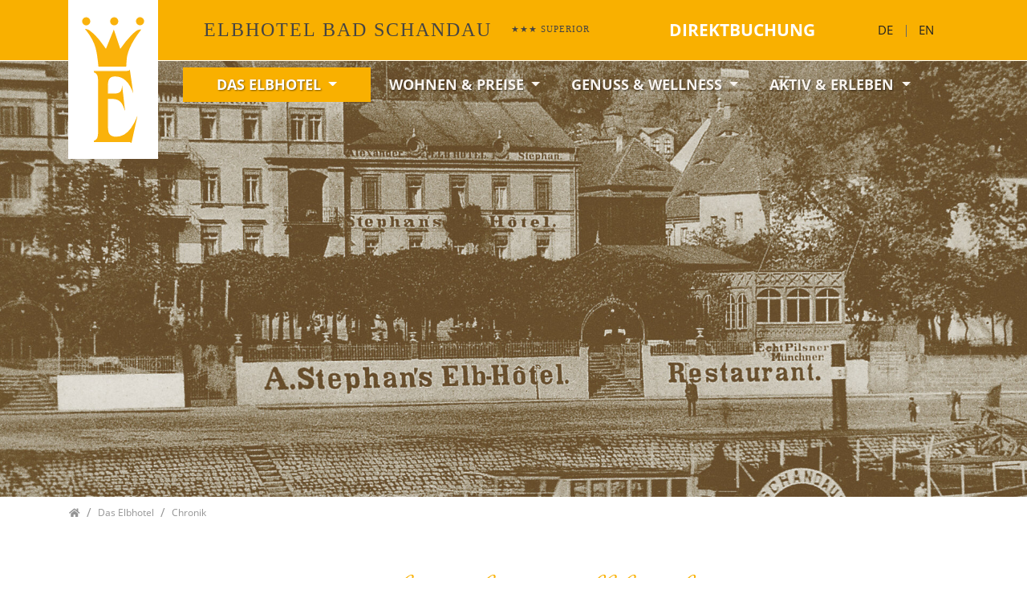

--- FILE ---
content_type: text/html; charset=utf-8
request_url: https://elbhotel-bad-schandau.de/das-elbhotel/chronik-des-hauses
body_size: 8377
content:
<!DOCTYPE html>
<html dir="ltr" lang="de-DE">
<head>

<meta charset="utf-8">
<!-- 
	Bootstrap Template by HTM webTU GmbH. https://htm-webtu.de

	This website is powered by TYPO3 - inspiring people to share!
	TYPO3 is a free open source Content Management Framework initially created by Kasper Skaarhoj and licensed under GNU/GPL.
	TYPO3 is copyright 1998-2025 of Kasper Skaarhoj. Extensions are copyright of their respective owners.
	Information and contribution at https://typo3.org/
-->


<link rel="shortcut icon" href="/typo3conf/ext/elbhotel/Resources/Public/Images/favicon.png" type="image/png">
<title>Hotel Chronik Geschichte: Elbhotel Bad Schandau</title>
<meta http-equiv="x-ua-compatible" content="IE=11; IE=edge" />
<meta name="generator" content="TYPO3 CMS" />
<meta name="description" content="Im Hotel Bad Schandau werden Sie mit einem Lächeln empfangen und tauchen sofort in Ihre ganz persönliche Wohlfühlwelt ab." />
<meta name="keywords" content="chronik hotel bad schandau, sächsische schweiz" />
<meta property="og:title" content="Chronik Elbhotel Bad Schandau" />
<meta property="og:description" content="Wohlfühlen und verwöhnen können Sie sich im Elbhotel Bad Schandau. Lehnen Sie sich zurück und genießen die tolle Welt der sächsischen Schweiz." />
<meta property="og:image" content="https://elbhotel-bad-schandau.de/fileadmin/_processed_/2/6/csm_altes_Foto2-min_cd19a42b65.jpg" />
<meta property="og:image:url" content="https://elbhotel-bad-schandau.de/fileadmin/_processed_/2/6/csm_altes_Foto2-min_cd19a42b65.jpg" />
<meta property="og:image:width" content="2000" />
<meta property="og:image:height" content="1047" />
<meta name="twitter:card" content="summary" />
<meta name="twitter:title" content="Chronik Elbhotel Bad Schandau" />
<meta name="twitter:description" content="Wohlfühlen und verwöhnen können Sie sich im Elbhotel Bad Schandau. Lehnen Sie sich zurück und genießen die tolle Welt der sächsischen Schweiz." />
<meta name="twitter:image" content="https://elbhotel-bad-schandau.de/fileadmin/_processed_/2/4/csm_elbhotel_historisch_723ecdfa73.jpg" />


<link rel="stylesheet" type="text/css" href="/typo3temp/assets/compressed/merged-c6dcf7541ec0d7d61775cc6aab880751-afe5cdbe16c9250bb888494dc2c2b7c8.css.gzip?1763782476" media="all">


<script src="/typo3temp/assets/compressed/merged-4a6dbef3c03107276f9e73aacd0e13f5-d2b406c221275a8413306062fdd5b951.js.gzip?1743669155"></script>
<script src="/typo3temp/assets/compressed/merged-b2bb4a920a9e85ca5023ed9507b862b1-29eaf6cdcb67a1f0beae27dda9168b5b.js.gzip?1743669155"></script>


<meta name="viewport" content="width=device-width, initial-scale=1.0, maximum-scale=1.0, user-scalable=no">
<meta name="format-detection" content="telephone=no"><meta name="navtitle" content="Chronik"><link href="/typo3conf/ext/elbhotel/Resources/Public/Images/apple-touch-icon-57-precomposed.png" rel="apple-touch-icon apple-touch-icon-precomposed" /><link href="/typo3conf/ext/elbhotel/Resources/Public/Images/apple-touch-icon-72-precomposed.png" rel="apple-touch-icon apple-touch-icon-precomposed" sizes="72x72" /><link href="/typo3conf/ext/elbhotel/Resources/Public/Images/apple-touch-icon-114-precomposed.png" rel="apple-touch-icon apple-touch-icon-precomposed" sizes="114x114" /><link href="/typo3conf/ext/elbhotel/Resources/Public/Images/apple-touch-icon-144-precomposed.png" rel="apple-touch-icon apple-touch-icon-precomposed" sizes="144x144" />
<style>@media (max-width: 575.98px) {header .hero .hero-bg {/* max width 575.98px, cropVariant: xs */background-image: url(/fileadmin/_processed_/2/4/csm_elbhotel_historisch_b45a7f42da.jpg);}}@media (min-width: 576px) and (max-width: 767.98px) {header .hero .hero-bg {/* max width 767.98px, cropVariant: sm */background-image: url(/fileadmin/_processed_/2/4/csm_elbhotel_historisch_b3a5cd51a7.jpg);}}@media (min-width: 768px) and (max-width: 991.98px) {header .hero .hero-bg {/* max width 991.98px, cropVariant: md */background-image: url(/fileadmin/_processed_/2/4/csm_elbhotel_historisch_e74d06235c.jpg);}}@media (min-width: 992px) and (max-width: 1199.98px) {header .hero .hero-bg {/* max width 1199.98px, cropVariant: lg */background-image: url(/fileadmin/_processed_/2/4/csm_elbhotel_historisch_5c40fa90e3.jpg);}}@media (min-width: 1200px) {header .hero .hero-bg {/* max width 0px, cropVariant: xl */background-image: url(/fileadmin/_processed_/2/4/csm_elbhotel_historisch_a06f7184e3.jpg);}}@media (min-width: 1400px) {header .hero .hero-bg {/* max width {$plugin.tx_wst3bootstrap.settings.breakpointsMax.xxl}px, cropVariant: default */background-image: url(/fileadmin/_processed_/2/4/csm_elbhotel_historisch_c5056ed468.jpg);}}</style>
<link rel="canonical" href="/das-elbhotel/chronik-des-hauses"/>

<link rel="alternate" hreflang="de-DE" href="/das-elbhotel/chronik-des-hauses"/>
<link rel="alternate" hreflang="en-US" href="/en/chronicle-of-the-elbhotel"/>
<link rel="alternate" hreflang="x-default" href="/das-elbhotel/chronik-des-hauses"/>

<style type="text/css">
            

    #c1756 {
    background-image: url(/fileadmin/images/chronik/background-elbhotel_chronik.jpg);
    }

    @media (min-width: Arraypx) {
    #c1756 {
    background-image: url(/fileadmin/_processed_/7/5/csm_background-elbhotel_chronik_73e720c114.jpg);
    }
    }

    @media (min-width: Arraypx) {
    #c1756 {
    background-image: url(/fileadmin/_processed_/7/5/csm_background-elbhotel_chronik_dcc64b2801.jpg);
    }
    }

    @media (min-width: Arraypx) {
    #c1756 {
    background-image: url(/fileadmin/_processed_/7/5/csm_background-elbhotel_chronik_cadcc88357.jpg);
    }
    }

    @media (min-width: Arraypx) {
    #c1756 {
    background-image: url(/fileadmin/_processed_/7/5/csm_background-elbhotel_chronik_cadcc88357.jpg);
    }
    }


        </style>
</head>
<body class=" layout-1Column layout-full " id="page_307"><div id="page"> <a class="sr-only sr-only-focusable" href="#content"> Direkt zur Hauptnavigation springen </a> <a class="sr-only sr-only-focusable" href="#content"> Direkt zum Inhalt springen </a> <header id="header"> <div class="fixed-top" id="nav-primary"> <div id="header-user"> <div class="container"> <div class="logo"> <div itemscope itemtype="http://schema.org/Organization" class="navbar-brand"> <a itemprop="url" tabindex="1" href="/"> <img src="/fileadmin/images/logos/E_Elbhotel.svg" class="img-fluid high-ct-hidden" alt="Elbhotel" title="Elbhotel" itemprop="logo" /> <img src="/fileadmin/images/logos/E_Elbhotel.svg" class="img-fluid high-ct-only" alt="TYPO3 Bootstrap 4 Template | TYPO3 10 Demo" title="TYPO3 Bootstrap 4 Template | TYPO3 10 Demo" /> </a> </div> </div> <div class="header-nav"> <nav class="navbar-user d-none d-lg-block d-print-none clearfix"> <div class="container"> <ul class="nav nav-language float-right ml-1"> <li class="nav-item"> <a class="nav-link" rel="alternate" hreflang="de-DE" href="/das-elbhotel/chronik-des-hauses"> DE </a> </li> <li class="nav-item"> <a class="nav-link" rel="alternate" hreflang="en-US" href="/en/chronicle-of-the-elbhotel"> EN </a> </li> </ul> <ul class="user-links nav d-flex justify-content-around"> <li class="nav-item"><div class="frame frame-type-text frame-layout-0 frame-space-before-none frame-padding-top-none frame-padding-bottom-none frame-" id="c1728"><div class="ce-content"><p>ELBHOTEL BAD SCHANDAU&nbsp; &nbsp;<sup>★★★ SUPERIOR</sup></p></div></div></li> <li class="nav-item"> <a href="/diektbuchung" class="nav-link " target="_self">Direktbuchung</a> </li> </ul> </div> </nav> </div> </div> </div> <div id="header-nav"> <div class="container"> <nav class="d-block navbar navbar-expand-lg navbar-light clearfix navbar-smartmenus compensate-for-scrollbar"> <div class="container"> <nav class="d-flex w-100 justify-content-between p-relative"> <div class="d-flex flex-lg-grow-1 flex-nowrap justify-content-around w-100"> <div class="d-none d-lg-block w-100"> <ul class="nav navbar-nav flex-row smartmenus d-print-none justify-content-around w-100"> <li class="nav-item dropdown nav-item-305"> <a href="/das-elbhotel" class="nav-link active dropdown-toggle nav-item-305" > Das Elbhotel </a> <ul class="dropdown-menu" role="menu"> <li class="nav-item-306"> <a class="dropdown-item" href="/das-elbhotel/impressionen">Impressionen</a> </li> <li class="nav-item-307"> <a class="dropdown-item active current" href="/das-elbhotel/chronik-des-hauses">Chronik</a> </li> <li class="nav-item-308"> <a class="dropdown-item" href="/das-elbhotel/lage-anfahrt">Lage &amp; Anfahrt</a> </li> <li class="nav-item-290"> <a class="dropdown-item" href="/kontakt">Kontakt</a> </li> <li class="nav-item-325"> <a class="dropdown-item" href="/das-elbhotel/unser-team">Unser Team</a> </li> </ul> </li> <li class="nav-item dropdown nav-item-309"> <a href="/wohnen-preise" class="nav-link dropdown-toggle nav-item-309" > Wohnen &amp; Preise </a> <ul class="dropdown-menu" role="menu"> <li class="nav-item-310"> <a class="dropdown-item" href="/das-elbhotel/zimmer">Zimmer</a> </li> <li class="nav-item-312"> <a class="dropdown-item" href="/das-elbhotel/arrangements">Arrangements</a> </li> <li class="nav-item-313"> <a class="dropdown-item" href="/das-elbhotel/preisliste">Preisliste</a> </li> </ul> </li> <li class="nav-item dropdown nav-item-314"> <a href="/wellness-kulinarik" class="nav-link dropdown-toggle nav-item-314" > Genuss &amp; Wellness </a> <ul class="dropdown-menu" role="menu"> <li class="nav-item-315"> <a class="dropdown-item" href="/wellness-kulinarik/restaurant">Restaurant</a> </li> <li class="nav-item-316"> <a class="dropdown-item" href="/wellness-kulinarik/terrasse">Terrasse</a> </li> <li class="nav-item-317"> <a class="dropdown-item" href="/wellness-kulinarik/kraeutergarten">Kräutergarten</a> </li> <li class="nav-item-318"> <a class="dropdown-item" href="/wellness-kulinarik/wellness">Wellness</a> </li> </ul> </li> <li class="nav-item dropdown nav-item-319"> <a href="/aktiv-erleben" class="nav-link dropdown-toggle nav-item-319" > Aktiv &amp; Erleben </a> <ul class="dropdown-menu" role="menu"> <li class="nav-item-320"> <a class="dropdown-item" href="/aktiv-erleben/fahrradverleih">Fahrradverleih</a> </li> <li class="nav-item-321"> <a class="dropdown-item" href="/aktiv-erleben/ausflugsziele">Ausflugsziele</a> </li> <li class="nav-item-326"> <a class="dropdown-item" href="/partner">Partner</a> </li> </ul> </li> </ul> </div> <div class="nav d-lg-none d-print-none flex-nowrap w-100"> <div class="nav-item w-100"> <div class="d-flex justify-content-between"> <a class="nav-link navbar-toggler" href="#sidemenu"><span class="navbar-toggler-icon"></span></a> <div class="d-flex justify-content-between"> <div data-url="/kontakt-popup?type=989862" class="headicon order-3 modal-ajax"> <a class="calltoaction-item-link no-icon" title="Schreiben Sie uns!" href="/kontakt-popup"> <button type="button" class="btn btn-secondary" data-toggle="tooltip" data-placement="bottom" title="Nachricht"><i class="far fa-envelope"></i></button> </a> </div> <div class="headicon order-2 "> <a class="no-icon" href="tel:+49350229210"> <button type="button" class="btn btn-secondary" data-toggle="tooltip" data-placement="bottom" title="Anruf"><i class="fas fa-phone"></i></button> </a> </div> <div class="headicon order-4 "> <a class="no-icon" href="javascript:linkTo_UnCryptMailto(%27kygjrm8gldmYcjzfmrcj%2Cbc%3Fqszhcar%3DZldpyec%27);"> <button type="button" class="btn btn-secondary" data-toggle="tooltip" data-placement="bottom" title="E-Mail"><i class="fas fa-at"></i></button> </a> </div> </div> </div> </div> </div> </div> </nav> </div> <div class="container"> <div class="collapse w-100 d-lg-none clearfix mt-2 mb-1 d-print-none" id="bd-search-nav"> <div itemscope itemtype="http://schema.org/WebSite"> <meta itemprop="url" content="/"/> <form itemprop="potentialAction" itemscope itemtype="http://schema.org/SearchAction" action="/de/suche/?tx_indexedsearch_pi2%5Baction%5D=search&amp;tx_indexedsearch_pi2%5Bcontroller%5D=Search&amp;cHash=186a7d70b866d7030dcef1bf2fd8b4c1" method="post" name="searchform-mobile" role="search" class="form-search"> <div class="input-group"> <meta itemprop="target" content="/de/suche/?tx_indexedsearch_pi2%5Baction%5D=search&amp;tx_indexedsearch_pi2%5Bcontroller%5D=Search&amp;cHash=186a7d70b866d7030dcef1bf2fd8b4c1{search_term_string}"/> <input itemprop="query-input" name="search_term_string" type="text" style="display: none;"/> <input class="form-control" placeholder="Suchbegriff" id="tx_indexedsearch_word-mobile" name="tx_indexedsearch_pi2[search][sword]" type="text"/> <span class="input-group-btn"><button class="btn btn-search " type="submit"><i class="fa fa-search"></i></button></span> </div> </form> </div> </div> </div> </nav> </div> </div> </div> <section class="hero hero--size-big bg-img hero--padding hero--size-big high-ct"> <div class="hero-bg"> </div> <div class="hero-content container"> </div> </section> <div class="breadcrumb-section d-print-none"> <div class="container"> <div class="row"> <ol class="breadcrumb" itemscope itemtype="http://schema.org/BreadcrumbList"> <li class="breadcrumb-item sub first " itemprop="itemListElement" itemscope itemtype="http://schema.org/ListItem"> <a class=" sub first " href="/" itemprop="item" itemtype="https://schema.org/Article"><i class="fa fa-home"></i><span itemprop="name" class="sr-only">Home</span></a> <meta itemprop="position" content="1"/> </li> <li class="breadcrumb-item sub " itemprop="itemListElement" itemscope itemtype="http://schema.org/ListItem"> <a class=" sub " href="/das-elbhotel" itemprop="item" itemtype="https://schema.org/Article"><span itemprop="name">Das Elbhotel</span></a> <meta itemprop="position" content="2"/> </li> <li class="breadcrumb-item active " itemprop="itemListElement" itemscope itemtype="http://schema.org/ListItem"> <a class=" active " href="/das-elbhotel/chronik-des-hauses" itemprop="item" itemtype="https://schema.org/Article"><span itemprop="name">Chronik</span></a> <meta itemprop="position" content="3"/> </li> </ol> </div> </div> </div> </header> <main class="main-content" id="content"> <!--TYPO3SEARCH_begin--> <div class="frame b-bg-overlay frame-type-wst3bootstrap_container frame-layout-0 frame-space-before-none frame-space-after-none frame-padding-top-none frame-padding-bottom-none frame-" id="c1756"><div class="container"><div class="ce-content"><div class="container"><div class="frame frame-type-text frame-layout-0 frame-space-before-none frame-space-after-medium frame-padding-top-none frame-padding-bottom-none frame-ruler-after ruler-after" id="c1758"><div class="container"><div class="ce-content"><h1 class="display-1 align-center">Chronik des Elbhotel</h1></div></div></div><div class="frame frame-type-text frame-layout-0 frame-space-before-none frame-space-after-medium frame-padding-top-none frame-padding-bottom-none frame-g-max-770 g-max-770" id="c1757"><div class="container"><div class="ce-content"><p class="align-center">Das historische Elbhotel blickt auf eine über 140-jährige Geschichte zurück. Im Jahr 1876 wurde<br> das Elbhotel vom Brauereibesitzer Schönfeld erbaut und 1888 an den Hotelier Stephan verkauft.<br> Im Jahr 1901 erfolgte der Anbau des westlichen Teils.</p><p class="align-center">Als dann 1920 die Geschwister Margarete &amp; Camilla Stephan als Gesellschafter eingesetzt waren, führten Sie das Elbhotel<br> zum Haus ersten Ranges in der Stadt und das „Elb-Hotel“ erhielt auch internationale Bekanntheit.</p></div></div></div></div></div></div></div> <div class="frame frame-type-textpic frame-layout-0 frame-space-before-none frame-space-after-medium frame-padding-top-none frame-padding-bottom-none frame-g-flex-centered g-flex-centered bg-lightgray" id="c1759"><div class="container"><div class="ce-content"><div class="row"><div class=" d-block col-12 d-sm-block col-sm-12 d-md-block col-md-8 d-lg-block col-lg-8 d-xl-block col-xl-8 column-0 order-md-1" id="c1759-c0"><div class="ce-bodytext"><p>Durch die Sozialisierung in der DDR wurde 1955 der letzten Besitzerin des Elbhotels die Konzession<br> zur Weiterführung des Hotels versagt. Allerdings blieb es in Ihrem Besitz und Sie musste es<br> an die HO-Gaststätten zwangsverpachten. Nachdem das Hotel im Jahr 1970 in Staatseigentum<br> überging, wurde es vom HO-Gaststättenbetrieb Pirna weitergeführt.</p><p>Durch diese Verstaatlichung baute man das Hotel in den 70er Jahren um, und die wunderschöne<br> Vorderfront aus der Gründerzeit musste einer „moderneren“ Fassade weichen.</p><p>Im Mai 1991 erwarb ein Hotelier aus Kastelruth/Südtirol das Elbhotel und es erfolgte<br> eine umfassende Modernisierung des Hotels.</p></div></div><div class=" d-block col-12 d-sm-block col-sm-12 d-md-block col-md-4 d-lg-block col-lg-4 d-xl-block col-xl-4 column-1 order-md-0" id="c1759-c1"><div class="ce-gallery" data-ce-columns="1" data-ce-images="1"><div class="row "><div class=" d-block col-12 d-sm-block col-sm-12 d-md-block col-md-12 d-lg-block col-lg-12 d-xl-block col-xl-12 "><figure class="image"><div class=""><a href="/fileadmin/_processed_/3/4/csm_elbhotel_bild_d11403e2ad.jpg" class="lightbox" data-fancybox="lightbox[1759]"><picture><!-- 1200px, cropVariant=xl --><source srcset="/fileadmin/images/chronik/elbhotel_bild.jpg" media="(min-width: 1200px)" /><!-- scale: 0.33333333333333, maxWidth: 734px, maxWidthHD: 1468px --><!-- 992px - 1199.98px, cropVariant=lg --><source srcset="/fileadmin/_processed_/3/4/csm_elbhotel_bild_ea3e4361fe.jpg" media="(min-width: 992px) and (max-width: 1199.98px)" /><!-- scale: 0.33333333333333, maxWidth: 400px, maxWidthHD: 800px --><!-- 768px - 991.98px, cropVariant=md --><source srcset="/fileadmin/_processed_/3/4/csm_elbhotel_bild_bdd687e273.jpg" media="(min-width: 768px) and (max-width: 991.98px)" /><!-- scale: 0.33333333333333, maxWidth: 331px, maxWidthHD: 662px --><!-- 576px - 767.98px, cropVariant=sm --><source srcset="/fileadmin/images/chronik/elbhotel_bild.jpg" media="(min-width: 576px) and (max-width: 767.98px)" /><!-- scale: 1, maxWidth: 768px, maxWidthHD: 1536px --><!-- 0px - 575.98px, cropVariant=xs --><img src="/fileadmin/images/chronik/elbhotel_bild.jpg" alt="elbhotel_bild.jpg " title="" class="img-fluid " /></picture></a></div></figure></div></div></div></div></div></div></div></div> <div class="frame frame-type-text frame-layout-0 frame-space-before-none frame-space-after-medium frame-padding-top-none frame-padding-bottom-none frame-" id="c1760"><div class="container"><div class="ce-content"><p class="align-center">Durch das verheerende Hochwasser im August 2002 wurde das Erdgeschoss, mit der gesamten Einrichtung,<br> sowie der gastronomische Bereich völlig zerstört. Erst im November 2004 begann der Wiederaufbau durch den Eigentümer,<br> und nach umfangreichen Baumaßnahmen wurden das Hotel und die Gaststätte durch<br> Familie Mitzscherlich am 18. April 2005 wiedereröffnet.</p><p class="align-center">Im Dezember kam nach Umbauarbeiten noch ein kleiner Wellnessbereich mit Trocken- und Dampfsauna<br> sowie Erlebnisduschen und einem Kneippschen Pfad hinzu.</p><p class="align-center">Im Frühjahr 2006 blieb das Elbhotel vom erneuten Hochwasser nicht verschont und so standen abermals 75 cm Wasser<br> im Untergeschoss des Hauses, wobei nach 2 Wochen der Hotelbetrieb schnell wieder aufgenommen werden konnte.</p><p class="align-center">Ein weiteres Hochwasser im Juni 2013 zwang das Elbhotel erneut zu einer kurzen Pause und konnte,<br> dank vieler fleißigen Hände, am 15.08.2013 den Hotel- und Restaurantbetrieb weiterführen.</p><p class="align-center">Während dieser Zeit erhielten die bisherigen Pächter, die Familie Mitzscherlich, die Gelegenheit das Elbhotel zu kaufen.<br> Daraufhin erfolgten Anfang 2014 einige Sanierungs- und Umbaumaßnahmen im Erdgeschoss<br> sowie dem Dachgeschoss.</p><p class="align-center">Seit 2020 verfügt das Hotel über 45 komfortable im Landhausstil eingerichtete Doppelzimmer<br> sowie 6 Appartements, in denen sich die Gäste wohlfühlen können.</p><p class="align-center">Unser Restaurant mit Elbblick sowie unsere große Gartenterrasse<br> laden Sie herzlich zum Verweilen ein.</p><p class="align-center">Unser Schloßbergstübchen steht Ihnen ebenfalls für kleine Familienfeiern zur Verfügung.</p><p class="align-center">Seit Oktober 2023 steht unseren Gästen auch ein Wintergarten zur Verfügung, egal ob zum Frühstück, Abendessen oder für kleine Feiern mit Blick auf die Elbe.</p></div></div></div> <div class="frame g-inner-container frame-type-image frame-layout-0 frame-space-before-none frame-padding-top-none frame-padding-bottom-none frame-figure-no-margin figure-no-margin" id="c1761"><div class="ce-content"><div class="row"><div class=" d-block col-12 d-sm-block col-sm-12 d-md-block col-md-12 d-lg-block col-lg-12 d-xl-block col-xl-12 column-0 order-md-1" id="c1761-c0"></div><div class=" d-block col-12 d-sm-block col-sm-12 d-md-block col-md-12 d-lg-block col-lg-12 d-xl-block col-xl-12 column-1 order-md-0" id="c1761-c1"><div class="ce-gallery" data-ce-columns="1" data-ce-images="1"><div class="row "><div class=" d-block col-12 d-sm-block col-sm-12 d-md-block col-md-12 d-lg-block col-lg-12 d-xl-block col-xl-12 "><figure class="image"><div class=""><a href="/fileadmin/_processed_/2/6/csm_altes_Foto2-min_9b6c2feae9.jpg" class="lightbox" data-fancybox="lightbox[1761]"><picture><!-- 1200px, cropVariant=xl --><source srcset="/fileadmin/_processed_/2/6/csm_altes_Foto2-min_c93ad80017.jpg" media="(min-width: 1200px)" /><!-- scale: 1, maxWidth: 2200px, maxWidthHD: 4400px --><!-- 992px - 1199.98px, cropVariant=lg --><source srcset="/fileadmin/_processed_/2/6/csm_altes_Foto2-min_983b52f85c.jpg" media="(min-width: 992px) and (max-width: 1199.98px)" /><!-- scale: 1, maxWidth: 1200px, maxWidthHD: 2400px --><!-- 768px - 991.98px, cropVariant=md --><source srcset="/fileadmin/_processed_/2/6/csm_altes_Foto2-min_3c32b922d7.jpg, /fileadmin/_processed_/2/6/csm_altes_Foto2-min_4c998d9533.jpg 2x" media="(min-width: 768px) and (max-width: 991.98px)" /><!-- scale: 1, maxWidth: 992px, maxWidthHD: 1984px --><!-- 576px - 767.98px, cropVariant=sm --><source srcset="/fileadmin/_processed_/2/6/csm_altes_Foto2-min_8fd454742b.jpg, /fileadmin/_processed_/2/6/csm_altes_Foto2-min_58a698150c.jpg 2x" media="(min-width: 576px) and (max-width: 767.98px)" /><!-- scale: 1, maxWidth: 768px, maxWidthHD: 1536px --><!-- 0px - 575.98px, cropVariant=xs --><img src="/fileadmin/_processed_/2/6/csm_altes_Foto2-min_8fd454742b.jpg" alt="altes_Foto2-min.jpg " title="" class="img-fluid " /></picture></a></div></figure></div></div></div></div></div></div></div> <!--TYPO3SEARCH_end--> </main> <footer id="footer" class="high-ct"> <div class="container high-ct"> <!-- <a class="nav-link navbar-toggler" href="#sidemenu"><span class="navbar-toggler-icon"></span></a> <div class="d-flex justify-content-between"> <div data-url="/kontakt-popup?type=989862" class="headicon order-3 modal-ajax"> <a class="calltoaction-item-link no-icon" title="Schreiben Sie uns!" href="/kontakt-popup"> <button type="button" class="btn btn-secondary" data-toggle="tooltip" data-placement="bottom" title="Nachricht"><i class="far fa-envelope"></i></button> </a> </div> <div class="headicon order-2 "> <a class="no-icon" href="tel:+49350229210"> <button type="button" class="btn btn-secondary" data-toggle="tooltip" data-placement="bottom" title="Anruf"><i class="fas fa-phone"></i></button> </a> </div> <div class="headicon order-4 "> <a class="no-icon" href="javascript:linkTo_UnCryptMailto(%27kygjrm8gldmYcjzfmrcj%2Cbc%3Fqszhcar%3DZldpyec%27);"> <button type="button" class="btn btn-secondary" data-toggle="tooltip" data-placement="bottom" title="E-Mail"><i class="fas fa-at"></i></button> </a> </div> </div> --> <div class="row"> <div class="col-12"> <div class="frame frame-type-wst3bootstrap_fluidrow frame-layout-0 frame-space-before-none frame-space-after-none frame-padding-top-none frame-padding-bottom-none mb-1 frame-" id="c1701"><div class="ce-content"><div class="row"><div class=" d-block col-12 d-sm-block col-sm-12 d-md-block col-md-3 d-lg-block col-lg-3 d-xl-block col-xl-3 colindex-0"><div class="frame frame-type-image frame-layout-0 frame-space-before-none frame-space-after-medium frame-padding-top-none frame-padding-bottom-none frame-" id="c1718"><div class="ce-content"><div class="row"><div class=" d-block col-12 d-sm-block col-sm-12 d-md-block col-md-12 d-lg-block col-lg-12 d-xl-block col-xl-12 column-0 order-md-1" id="c1718-c0"></div><div class=" d-block col-12 d-sm-block col-sm-12 d-md-block col-md-12 d-lg-block col-lg-12 d-xl-block col-xl-12 column-1 order-md-0" id="c1718-c1"><div class="ce-gallery" data-ce-columns="1" data-ce-images="1"><div class="row "><div class=" d-block col-12 d-sm-block col-sm-12 d-md-block col-md-12 d-lg-block col-lg-12 d-xl-block col-xl-12 "><figure class="image"><div class=""><img src="/fileadmin/images/logos/elbhotel.svg" alt="elbhotel.svg " title="" class="img-fluid " /></div></figure></div></div></div></div></div></div></div></div><div class=" d-block col-12 d-sm-block col-sm-12 d-md-block col-md-4 d-lg-block col-lg-4 d-xl-block col-xl-4 colindex-1"><div class="frame frame-type-textmedia frame-layout-0 frame-space-before-none frame-space-after-medium frame-padding-top-none frame-padding-bottom-none frame-indent-left indent-left" id="c1703"><div class="ce-content"><div class="row"><div class=" d-block col-12 d-sm-block col-sm-12 d-md-block col-md-12 d-lg-block col-lg-12 d-xl-block col-xl-12 column-0 order-md-1" id="c1703-c0"><div class="ce-bodytext"><p><strong><span class="firma">Elbhotel Mitzscherlich GmbH</span><sup>***SUPERIOR</sup></strong><br><span class="strasse">An der Elbe 2</span><br><span class="plz">D-01814 </span><span class="ort">Bad Schandau</span><br> Telefon:&nbsp; <span class="telefon"><i class="fa fa-phone" aria-hidden="true"></i><a href="tel:+49350229210">+49 (0)35022 - 92 10</a></span><br><span class="mail"><a href="javascript:linkTo_UnCryptMailto(%27kygjrm8gldmYcjzfmrcj%2Cbc%27);" title="Schreiben Sie uns eine Mail">info­@­elbhotel­.­de</a></span></p></div></div><div class=" d-block col-12 d-sm-block col-sm-12 d-md-block col-md-12 d-lg-block col-lg-12 d-xl-block col-xl-12 column-1 order-md-0" id="c1703-c1"></div></div></div></div></div><div class=" d-block col-12 d-sm-block col-sm-12 d-md-block col-md-5 d-lg-block col-lg-5 d-xl-block col-xl-5 align-self-center colindex-2"><div class="frame frame-type-wst3bootstrap_fluidrow frame-layout-0 frame-space-before-none frame-space-after-none frame-padding-top-none frame-padding-bottom-none frame-" id="c1729"><div class="ce-content"><div class="row"><div class=" d-block col-6 d-sm-block col-sm-6 d-md-block col-md-8 d-lg-block col-lg-8 d-xl-block col-xl-8 colindex-0"><div class="frame frame-type-image frame-layout-0 frame-space-before-none frame-padding-top-none frame-padding-bottom-none frame-" id="c1731"><div class="ce-content"><div class="row"><div class=" d-block col-12 d-sm-block col-sm-12 d-md-block col-md-12 d-lg-block col-lg-12 d-xl-block col-xl-12 column-0 order-md-1" id="c1731-c0"></div><div class=" d-block col-12 d-sm-block col-sm-12 d-md-block col-md-12 d-lg-block col-lg-12 d-xl-block col-xl-12 column-1 order-md-0" id="c1731-c1"><div class="ce-gallery" data-ce-columns="2" data-ce-images="2"><div class="row "><div class=" d-block col-6 d-sm-block col-sm-6 d-md-block col-md-6 d-lg-block col-lg-6 d-xl-block col-xl-6 "><figure class="image"><div class=""><a href="https://www.nationalpark-saechsische-schweiz.de/wir-ueber-uns/netzwerk/nationalpark-partner/" title="Nationalpark Sächsische Schweiz" target="_blank" rel="noreferrer"><picture><!-- 1200px, cropVariant=xl --><source srcset="/fileadmin/_processed_/7/1/csm_csm_Natparkpartner_logo_gross__2__517edd1fe3_ebfada3bcc.gif, /fileadmin/_processed_/7/1/csm_csm_Natparkpartner_logo_gross__2__517edd1fe3_3649218744.gif 2x" media="(min-width: 1200px)" /><!-- scale: 0.13888888888889, maxWidth: 306px, maxWidthHD: 612px --><!-- 992px - 1199.98px, cropVariant=lg --><source srcset="/fileadmin/_processed_/7/1/csm_csm_Natparkpartner_logo_gross__2__517edd1fe3_768879f2fe.gif, /fileadmin/_processed_/7/1/csm_csm_Natparkpartner_logo_gross__2__517edd1fe3_4306a8f422.gif 2x" media="(min-width: 992px) and (max-width: 1199.98px)" /><!-- scale: 0.13888888888889, maxWidth: 167px, maxWidthHD: 334px --><!-- 768px - 991.98px, cropVariant=md --><source srcset="/fileadmin/_processed_/7/1/csm_csm_Natparkpartner_logo_gross__2__517edd1fe3_14e2f2c23a.gif, /fileadmin/_processed_/7/1/csm_csm_Natparkpartner_logo_gross__2__517edd1fe3_77b9c57ff8.gif 2x" media="(min-width: 768px) and (max-width: 991.98px)" /><!-- scale: 0.13888888888889, maxWidth: 138px, maxWidthHD: 276px --><!-- 576px - 767.98px, cropVariant=sm --><source srcset="/fileadmin/_processed_/7/1/csm_csm_Natparkpartner_logo_gross__2__517edd1fe3_1d429e74f7.gif, /fileadmin/_processed_/7/1/csm_csm_Natparkpartner_logo_gross__2__517edd1fe3_05d0ce081c.gif 2x" media="(min-width: 576px) and (max-width: 767.98px)" /><!-- scale: 0.25, maxWidth: 192px, maxWidthHD: 384px --><!-- 0px - 575.98px, cropVariant=xs --><img src="/fileadmin/_processed_/7/1/csm_csm_Natparkpartner_logo_gross__2__517edd1fe3_0fa161627c.gif" alt="csm_Natparkpartner_logo_gross__2__517edd1fe3.gif " title="" class="img-fluid " /></picture></a></div></figure></div><div class=" d-block col-6 d-sm-block col-sm-6 d-md-block col-md-6 d-lg-block col-lg-6 d-xl-block col-xl-6 "><figure class="image"><div class=""><a href="https://www.saechsische-schweiz.de/region/dresden-region/boehmische-schweiz.html" title="Sächsisch Böhmische Schweiz" target="_blank" rel="noreferrer"><picture><!-- 1200px, cropVariant=xl --><source srcset="/fileadmin/_processed_/1/b/csm_Logo_SBS_rot_fca8c84e6e.png" media="(min-width: 1200px)" /><!-- scale: 0.13888888888889, maxWidth: 306px, maxWidthHD: 612px --><!-- 992px - 1199.98px, cropVariant=lg --><source srcset="/fileadmin/_processed_/1/b/csm_Logo_SBS_rot_6ffea8a747.png, /fileadmin/_processed_/1/b/csm_Logo_SBS_rot_66854a1134.png 2x" media="(min-width: 992px) and (max-width: 1199.98px)" /><!-- scale: 0.13888888888889, maxWidth: 167px, maxWidthHD: 334px --><!-- 768px - 991.98px, cropVariant=md --><source srcset="/fileadmin/_processed_/1/b/csm_Logo_SBS_rot_9051c87f76.png, /fileadmin/_processed_/1/b/csm_Logo_SBS_rot_de7aacdf54.png 2x" media="(min-width: 768px) and (max-width: 991.98px)" /><!-- scale: 0.13888888888889, maxWidth: 138px, maxWidthHD: 276px --><!-- 576px - 767.98px, cropVariant=sm --><source srcset="/fileadmin/_processed_/1/b/csm_Logo_SBS_rot_e923f13a9a.png, /fileadmin/_processed_/1/b/csm_Logo_SBS_rot_a2756178cb.png 2x" media="(min-width: 576px) and (max-width: 767.98px)" /><!-- scale: 0.25, maxWidth: 192px, maxWidthHD: 384px --><!-- 0px - 575.98px, cropVariant=xs --><img src="/fileadmin/images/logos/Logo_SBS_rot.png" alt="Logo_SBS_rot.png " title="" class="img-fluid " /></picture></a></div></figure></div></div></div></div></div></div></div></div><div class=" d-block col-6 d-sm-block col-sm-6 d-md-block col-md-4 d-lg-block col-lg-4 d-xl-block col-xl-4 colindex-1"><div class="frame frame-type-image frame-layout-0 frame-space-before-none frame-padding-top-small frame-padding-bottom-none frame-" id="c1730"><div class="ce-content"><div class="row"><div class=" d-block col-12 d-sm-block col-sm-12 d-md-block col-md-12 d-lg-block col-lg-12 d-xl-block col-xl-12 column-0 order-md-1" id="c1730-c0"></div><div class=" d-block col-12 d-sm-block col-sm-12 d-md-block col-md-12 d-lg-block col-lg-12 d-xl-block col-xl-12 column-1 order-md-0" id="c1730-c1"><div class="ce-gallery" data-ce-columns="2" data-ce-images="2"><div class="row "><div class=" d-block col-6 d-sm-block col-sm-6 d-md-block col-md-6 d-lg-block col-lg-6 d-xl-block col-xl-6 "><figure class="image"><div class=""><a href="https://de-de.facebook.com/elbhotelbadschandau/" title="Besuche das Elbhotel Bad Schandau auf facebook" target="_blank" rel="noreferrer"><img src="/fileadmin/images/logos/f_Logo_CMYK_MedGrey.svg" alt="Besuche das Elbhotel Bad Schandau auf facebook" title="Besuche das Elbhotel Bad Schandau auf facebook" class="img-fluid " /></a></div></figure></div><div class=" d-block col-6 d-sm-block col-sm-6 d-md-block col-md-6 d-lg-block col-lg-6 d-xl-block col-xl-6 "><figure class="image"><div class=""><a href="https://www.instagram.com/explore/locations/275800764/elbhotel-bad-schandau?hl=de" title="Besuche das Elbhotel Baud Schandau auf Instagram" target="_blank" rel="noreferrer"><img src="/fileadmin/images/logos/glyph-logo_May2016.svg" alt="Besuche das Elbhotel Baud Schandau auf Instagram" title="Besuche das Elbhotel Baud Schandau auf Instagram" class="img-fluid " /></a></div></figure></div></div></div></div></div></div></div></div></div></div></div></div></div></div></div> </div> </div> <div class="row border-top"> <div class="col-12 col-sm-6"> <p class="copyright mt-2">Copyright &copy; Elbhotel Bad Schandau 2025 </p> </div> <div class="col-12 col-sm-6"> <ul class="footer-links nav nav-inline float-right"> <li class="nav-item"> <a href="/jobangebote" class="nav-link " target="_self">Jobangebote</a> </li> <li class="nav-item"> <a href="/impressum" class="nav-link " target="_self">Impressum</a> </li> <li class="nav-item"> <a href="/datenschutzerklaerung" class="nav-link " target="_self">Datenschutzerklärung</a> </li> </ul> </div> </div> </div> </footer> <div hidden> <nav id="sidemenu"> <ul> <li> <a href="/das-elbhotel" class="nav-link active sub nav-item-305" > Das Elbhotel </a> <ul> <li> <a href="/das-elbhotel/impressionen" class="" > Impressionen </a> </li> <li> <a href="/das-elbhotel/chronik-des-hauses" class="active current" > Chronik </a> </li> <li> <a href="/das-elbhotel/lage-anfahrt" class="" > Lage &amp; Anfahrt </a> </li> <li> <a href="/kontakt" class="" > Kontakt </a> </li> <li> <a href="/das-elbhotel/unser-team" class="" > Unser Team </a> </li> </ul> </li> <li> <a href="/wohnen-preise" class="nav-link sub nav-item-309" > Wohnen &amp; Preise </a> <ul> <li> <a href="/das-elbhotel/zimmer" class="" > Zimmer </a> </li> <li> <a href="/das-elbhotel/arrangements" class="" > Arrangements </a> </li> <li> <a href="/das-elbhotel/preisliste" class="" > Preisliste </a> </li> </ul> </li> <li> <a href="/wellness-kulinarik" class="nav-link sub nav-item-314" > Genuss &amp; Wellness </a> <ul> <li> <a href="/wellness-kulinarik/restaurant" class="" > Restaurant </a> </li> <li> <a href="/wellness-kulinarik/terrasse" class="" > Terrasse </a> </li> <li> <a href="/wellness-kulinarik/kraeutergarten" class="" > Kräutergarten </a> </li> <li> <a href="/wellness-kulinarik/wellness" class="" > Wellness </a> </li> </ul> </li> <li> <a href="/aktiv-erleben" class="nav-link sub nav-item-319" > Aktiv &amp; Erleben </a> <ul> <li> <a href="/aktiv-erleben/fahrradverleih" class="" > Fahrradverleih </a> </li> <li> <a href="/aktiv-erleben/ausflugsziele" class="" > Ausflugsziele </a> </li> <li> <a href="/partner" class="" > Partner </a> </li> </ul> </li> </ul> </nav> <nav id="nav-mobile-footer"> <div> <ul class="nav nav-language mb-1 mt-1"> <li class="nav-item"> <a class="nav-link" rel="alternate" hreflang="de-DE" href="/das-elbhotel/chronik-des-hauses"> DE </a> </li> <li class="nav-item"> <a class="nav-link" rel="alternate" hreflang="en-US" href="/en/chronicle-of-the-elbhotel"> EN </a> </li> </ul> <ul class="user-links nav mb-2"> <li class="nav-item"> <a href="/diektbuchung" class="nav-link ">Direktbuchung</a> </li> </ul> </div> </nav> </div></div><script src="/typo3temp/assets/compressed/merged-2d4c6088df6eb3b3135a3107daaa3b42-f6f98fd052a16a8669168359446bdd94.js.gzip?1743669155"></script><script src="/typo3temp/assets/compressed/merged-c7b411027d0bf2dfdf9422f4b197dad2-625a2db6c3a5c9e8726233432f11b793.js.gzip?1743669155"></script><script src='https://js-sdk.dirs21.de/d0f1689f-3392-401b-971f-1f6924a601c7' type='text/javascript' async></script> <!-- Matomo --> <script> var _paq = window._paq = window._paq || []; /* tracker methods like "setCustomDimension" should be called before "trackPageView" */ _paq.push(["setDoNotTrack", true]); _paq.push(["disableCookies"]); _paq.push(['trackPageView']); _paq.push(['enableLinkTracking']); (function() { var u="//elbhotel.de/matomo/"; _paq.push(['setTrackerUrl', u+'matomo.php']); _paq.push(['setSiteId', '1']); var d=document, g=d.createElement('script'), s=d.getElementsByTagName('script')[0]; g.async=true; g.src=u+'matomo.js'; s.parentNode.insertBefore(g,s); })(); </script> <!-- End Matomo Code --></body>
</html>

--- FILE ---
content_type: text/css
request_url: https://v5.widgets.dirs21.de/style.css?v=5.0.0.0.745
body_size: 10289
content:
.d21-query-field{padding:.8em;transition-duration:.12s;min-width:10rem;cursor:pointer;width:-moz-fit-content;width:fit-content}.d21-query-field:hover:not(.d21-query-field:has(.d21-dropdown-open)){background-color:var(--d21-card)}.d21-query-field:hover:not(.d21-query-field:has(.d21-popover-open)){background-color:var(--d21-card)}.d21-query-field-flex{padding:.8em;transition-duration:.12s;width:100%;cursor:pointer}.d21-query-field-flex:hover:not(.d21-query-field-flex:has(.d21-dropdown-open)){background-color:var(--d21-card)}.d21-query-field-flex:hover:not(.d21-query-field-flex:has(.d21-popover-open)){background-color:var(--d21-card)}.d21-query-action{padding:.8em;transition-duration:.12s;width:-moz-fit-content;width:fit-content}.d21-query-action-full{padding:.8em;transition-duration:.12s}.d21-query-field-row{display:flex;flex-direction:row;gap:1rem}[data-theme=dark]{--d21-primary: #a3acb0;--d21-secondary: #e2e6e8;--d21-hover: #9aa4a8;--d21-hover-darker: #e2e6e8;--d21-text: #ffffff;--d21-description: #d1d1d1;--d21-description-dark: #d7d7d7;--d21-description-light: #a0a0a0;--d21-container: #1e1e21;--d21-inner-container: #2d2d30;--d21-divider: #414141;--d21-error: #ff6b4f;--d21-success: #47e53c;--d21-limited: #eec200;--d21-warn: #ffaa33;--d21-card: #343434}[data-theme=light]{--d21-primary: #5b6469;--d21-secondary: #1a1d1f;--d21-hover: #545d62;--d21-hover-darker: #282e31;--d21-text: #000000;--d21-description: #6e7072;--d21-description-dark: #525252;--d21-description-light: #8d8d8d;--d21-container: #fafafc;--d21-inner-container: #f0f0f0;--d21-divider: #dedede;--d21-error: #b32b1a;--d21-success: #006d23;--d21-limited: #eec200;--d21-warn: #d35400;--d21-card: #eaeaea}.d21-widget .d21-button{display:flex!important;flex-direction:column!important;justify-content:center!important;position:relative;overflow:hidden;width:auto;height:auto;padding:.5rem!important;border-radius:var(--d21-border-radius-inner)!important;border:1px solid var(--d21-primary)!important;outline:1px solid transparent;padding:.3em .54em;min-height:1.375rem!important;-moz-user-select:none!important;user-select:none!important;-webkit-user-select:none!important;cursor:pointer!important;transition-duration:.12s!important;color:var(--d21-primary)!important}.d21-widget .d21-button:hover{border:1px solid var(--d21-primary)!important;color:#fff!important}.d21-widget .d21-button:before{content:"";position:absolute;top:0;left:0;width:100%;height:100%;background-color:transparent;transition-duration:.12s}.d21-widget .d21-button:hover:before{background-color:var(--d21-primary);opacity:.8}.d21-widget .d21-button:hover .d21-content{color:#fff!important}.d21-widget .d21-button .d21-content{color:var(--d21-primary)!important;z-index:1;transition-duration:.12s;text-transform:uppercase;font-size:.9em!important;line-height:1.6em!important;font-weight:700!important}.d21-widget .d21-button:active{outline:1px solid var(--d21-primary)}.d21-widget .d21-button .d21-icon{z-index:1}.d21-widget .d21-button.d21-transparent{display:flex!important;flex-direction:row!important;justify-content:flex-start!important;background-color:transparent!important;background:transparent!important;border:none!important;border-radius:0!important;outline:none!important;overflow:unset!important;cursor:pointer!important;color:unset!important;text-align:left;padding:.8em;width:auto}.d21-widget .d21-button.d21-transparent:hover:before{background-color:transparent!important;border:none!important}.d21-widget .d21-button.d21-transparent:active{outline:none!important}.d21-widget .d21-button.d21-transparent label.d21-content.d21-description{color:var(--d21-description)!important;font-size:.75em!important;padding:0!important;text-align:justify;line-height:1.4em!important}.d21-widget .d21-button.d21-transparent p.d21-content.d21-not-selectable{font-size:1em!important;font-weight:400!important;line-height:1.4em!important;color:var(--d21-text)!important;padding-left:0!important;text-align:justify}.d21-widget .d21-button.d21-transparent .d21-content{color:unset!important;font-weight:unset!important}.d21-widget .d21-button.d21-transparent:hover .d21-content{color:unset!important}.d21-widget .d21-button.d21-transparent.d21-transparent-hover:hover{background-color:var(--d21-card)!important;color:unset!important}@media (min-resolution: 192dpi){.d21-widget .d21-button{min-width:1.75rem;height:1.75rem}}.d21-widget .d21-primary{border:1px solid var(--d21-primary)!important;color:#fff!important;fill:#fff!important;position:relative;overflow:hidden}.d21-widget .d21-primary .d21-content{color:#fff!important;z-index:1}.d21-widget .d21-primary:before{content:"";position:absolute;top:0;left:0;width:100%;height:100%;background-color:var(--d21-primary)}.d21-widget .d21-primary:hover:before{opacity:.8}.d21-widget .d21-disabled{border-radius:var(--d21-border-radius-inner)!important;border:1px solid var(--d21-description)!important;padding:.3em .42em;width:auto!important;min-height:1.5em!important;-moz-user-select:none!important;user-select:none!important;-webkit-user-select:none!important;cursor:default!important;transition-duration:.12s!important;color:var(--d21-description-dark)!important;opacity:.5;display:flex!important;flex-direction:column!important;justify-content:center!important}.d21-widget .d21-disabled .d21-content{color:var(--d21-description)!important;text-transform:uppercase;font-size:.9em!important;line-height:1.6em!important;font-weight:700!important}.d21-widget .d21-disabled.d21-transparent{border-radius:0!important;border:none!important}.d21-widget .d21-extended-button{padding-left:calc(.75em * 1.4)!important;padding-right:calc(.75em * 1.4)!important;padding-top:.75em!important;padding-bottom:.75em!important}.d21-widget .d21-flat-button{padding-top:0!important;padding-bottom:0!important}.d21-widget .d21-click-icon{width:1rem!important;height:1rem!important;display:flex;flex-direction:column;justify-content:space-around;padding:.4rem;cursor:pointer;color:#fff;background-color:var(--d21-primary)!important;outline:1px solid transparent;border-radius:var(--d21-border-radius-inner)!important;border:1px solid var(--d21-primary)!important;transition-duration:.12s!important}.d21-widget .d21-click-icon:active{outline:1px solid var(--d21-primary)}.d21-widget .d21-click-icon:hover{opacity:.8}.d21-widget .d21-button:focus-visible{border:3px solid #000!important}.d21-widget .d21-circle{min-height:2.7rem!important;width:auto!important;padding:0!important}.d21-widget [data-theme=dark] .d21-button:focus-visible{border:3px solid #fff!important}.d21-widget [data-theme=dark] .d21-transparent{display:flex!important;flex-direction:row!important;justify-content:flex-start!important;background-color:transparent!important;background:transparent!important;border:none!important;border-radius:0!important;outline:none!important;overflow:unset!important;cursor:pointer!important;color:#e0e0e0!important;text-align:left;text-shadow:0 0 1px rgba(0,0,0,.3)}.d21-widget [data-theme=dark] .d21-transparent:hover:before{background-color:transparent!important;border:none!important;color:#fff!important}.d21-widget [data-theme=dark] .d21-transparent:active{outline:none!important}.d21-widget [data-theme=dark] .d21-transparent label.d21-content.d21-description{color:#a0a0a0!important;font-size:.75em!important;padding:0!important;text-align:justify;line-height:1.4em!important}.d21-widget [data-theme=dark] .d21-transparent p.d21-content.d21-not-selectable{font-size:1em!important;font-weight:400!important;line-height:1.4em!important;color:#e0e0e0!important;padding-left:0!important;text-align:justify}.d21-widget [data-theme=dark] .d21-transparent .d21-content{color:#e0e0e0!important;font-weight:unset!important}.d21-widget [data-theme=dark] .d21-transparent:hover .d21-content{color:#fff!important}.d21-widget [data-theme=dark] .d21-transparent.d21-transparent-hover:hover{background-color:#ffffff0d!important;color:#fff!important}.d21-widget [data-theme=dark] .d21-disabled{background:#a0a0a0!important;opacity:.5}.d21-widget .fa-regular.fa-chevron-right,.d21-widget .fa-regular.fa-chevron-left{cursor:pointer;font-size:1.2em;line-height:1.2em}.d21-widget .d21-visible-arrow-calendar{opacity:1}.d21-widget .d21-hidden-arrow-calendar{pointer-events:none;opacity:0}.d21-widget .d21-calendar-day{width:2em;height:2em;display:flex;flex-direction:column;justify-content:center;align-items:center;-moz-user-select:none;user-select:none;-webkit-user-select:none!important;outline:3px solid rgba(0,0,0,0)!important;font-family:D21Default}.d21-widget .d21-calendar-day-hover{cursor:pointer;transition-duration:.12s;height:-moz-fit-content!important;height:fit-content!important;text-align:center}.d21-widget .d21-calendar-day-hover:hover{background-color:var(--d21-primary)}.d21-widget .d21-calendar-day-hover:hover:not(.d21-calendar-day-range){border-radius:var(--d21-border-radius-smallest)}.d21-widget .d21-calendar-day-hover:hover .d21-content{color:#fff!important}.d21-widget .d21-calendar-day-hover.d21-after-hover-day{background-color:var(--d21-primary)!important;opacity:.6}.d21-widget .d21-calendar-day-hover.d21-after-hover-day .d21-content{color:#fff!important}.d21-widget .d21-calendar-day-none{background-color:#0000}.d21-widget .d21-calendar-day-selected{background-color:var(--d21-primary)!important;border-radius:var(--d21-border-radius-smallest);transform:scale(1.2);z-index:1!important;box-shadow:0 0 4px #0000004d}.d21-widget .d21-calendar-day-selected .d21-content{color:#fff!important;transform:scale(.9)}.d21-widget .d21-calendar-day-selected:hover{background-color:var(--d21-secondary)}.d21-widget .d21-calendar-day-range{background-color:var(--d21-color-primary-transparent)!important;outline:1px solid var(--d21-color-primary-transparent)!important}.d21-widget .d21-calendar-day-range .d21-content{color:#fff!important}.d21-widget .d21-calendar-day-range:hover{background-color:var(--d21-primary)}.d21-widget .d21-calendar-day-range:nth-child(7n),.d21-widget .d21-calendar-day-range:last-child{border-top-right-radius:var(--d21-border-radius-smallest)!important;border-bottom-right-radius:var(--d21-border-radius-smallest)!important}.d21-widget .d21-calendar-day-range:nth-child(7n+1),.d21-widget .d21-calendar-day-range[date-type=first-of-month]{border-top-left-radius:var(--d21-border-radius-smallest)!important;border-bottom-left-radius:var(--d21-border-radius-smallest)!important}.d21-widget .d21-calendar-day-unavailable:hover{background-color:var(--d21-container);cursor:default}.d21-widget .d21-calendar-day-unavailable:hover .d21-content,.d21-widget .d21-calendar-day-unavailable .d21-content{color:var(--d21-description)}.d21-widget .d21-calendar-day-minlos:hover{background-color:var(--d21-primary)}.d21-widget .d21-calendar-day-minlos:hover .d21-content{color:#fff}.d21-widget .d21-calendar-day-minlos .d21-content{color:var(--d21-limited)}.d21-widget .d21-calendar-day-minlos.d21-calendar-day-range{background-color:var(--d21-description)}.d21-widget .d21-calendar-day-minlos.d21-calendar-day-range .d21-content{color:#fff}.d21-widget .d21-calendar-day-minlos.d21-calendar-day-selected{background-color:var(--d21-success)}.d21-widget .d21-calendar-day-minlos.d21-calendar-day-selected .d21-content{color:#fff}.d21-widget .d21-calendar-day-minlos-area:hover{background-color:var(--d21-container);cursor:default}.d21-widget .d21-calendar-day-minlos-area:hover .d21-content,.d21-widget .d21-calendar-day-minlos-area .d21-content{color:var(--d21-description)}.d21-widget .d21-calendar-day-sign{-moz-user-select:none;user-select:none;-webkit-user-select:none!important;cursor:default}.d21-widget .d21-adjusted-width{display:flex;flex-wrap:wrap;justify-content:center}.d21-widget .d21-container-view{background-color:var(--d21-container)!important;border-radius:var(--d21-border-radius-outer)!important;border:1px solid var(--d21-divider)!important;padding:.8em;display:grid;overflow:hidden}.d21-widget .d21-container-view.d21-no-padding{padding:0!important}.d21-widget .d21-container-view:has(.d21-dropdown-open){overflow:visible}.d21-widget .d21-container-view:has(.d21-popover-open){overflow:visible}.d21-widget .d21-container-inner-view{border-radius:var(--d21-border-radius-inner)!important}.d21-widget .d21-container-no-select,.d21-widget .d21-container-no-select *{-moz-user-select:none!important;user-select:none!important;-webkit-user-select:none!important}.d21-widget .d21-date-picker{width:calc(14em + 12px);height:-moz-fit-content;height:fit-content}.d21-widget .d21-date-picker.d21-date-picker-big{width:unset!important}.d21-widget .d21-date-picker-double{width:calc((14em + 12px)*2 + 3em)}.d21-widget .d21-date-picker-double.d21-date-picker-double-big{width:calc(28em + 12px)}.d21-widget .d21-date-picker-days{display:grid;grid-template-columns:2em 2em 2em 2em 2em 2em 2em;grid-template-rows:2em;gap:2px}.d21-widget .d21-date-picker-days.d21-date-picker-days-big{grid-template-columns:3em 3em 3em 3em 3em 3em 3em;grid-template-rows:3em}.d21-widget .d21-date-picker-grid{display:grid;grid-template-columns:2em 2em 2em 2em 2em 2em 2em;grid-template-rows:2em 2em 2em 2em 2em 2em;gap:2px;max-width:calc(14em + 12px);width:calc(14em + 12px);height:-moz-fit-content;height:fit-content}.d21-widget .d21-date-picker-grid.d21-limit-rows{grid-template-rows:3em 3em 3em 3em 3em!important}.d21-widget .d21-date-picker-grid-big{display:grid;grid-template-columns:3em 3em 3em 3em 3em 3em 3em;grid-template-rows:auto auto auto auto auto;gap:2px;max-width:calc(28em + 12px);width:calc(21em + 12px);height:-moz-fit-content;height:fit-content;justify-content:flex-start;align-items:center;text-align:center}.d21-widget .d21-date-picker-grid-big.d21-limit-rows{grid-template-rows:3em 3em 3em 3em!important}.d21-widget .d21-date-content,.d21-widget .d21-date-content p{font-size:1em!important;font-weight:400!important;line-height:1.4em!important;color:var(--d21-text)}.d21-widget .d21-date-bold-text,.d21-widget .d21-date-bold-text p{font-weight:700!important}.d21-widget .d21-date-very-small,.d21-widget .d21-date-very-small p{font-size:.6em!important}.d21-widget .d21-date-description,.d21-widget .d21-date-description p{color:var(--d21-description)!important}.d21-widget .d21-date-font-decorative,.d21-widget .d21-date-font-decorative p{font-family:D21Decorative,sans-serif!important}.d21-widget [data-theme=dark] .d21-date-font-decorative,.d21-widget [data-theme=dark] .d21-date-font-decorative p{font-family:D21DecorativeDark,sans-serif!important}.d21-widget .d21-divider{--d21-divider-width: 1px;--d21-divider-style: solid;--d21-divider-color: var(--d21-divider)}.d21-widget .d21-divider-top-between>*+*{border-top:var(--d21-divider-width) var(--d21-divider-style) var(--d21-divider-color)}.d21-widget .d21-divider-bottom-between>*+*{border-bottom:var(--d21-divider-width) var(--d21-divider-style) var(--d21-divider-color)}.d21-widget .d21-divider-left-between>*+*{border-left:var(--d21-divider-width) var(--d21-divider-style) var(--d21-divider-color)}.d21-widget .d21-divider-right-between>*+*{border-right:var(--d21-divider-width) var(--d21-divider-style) var(--d21-divider-color)}.d21-widget .d21-divider-top-edge{border-top:var(--d21-divider-width) var(--d21-divider-style) var(--d21-divider-color)}.d21-widget .d21-divider-bottom-edge{border-bottom:var(--d21-divider-width) var(--d21-divider-style) var(--d21-divider-color)}.d21-widget .d21-divider-left-edge{border-left:var(--d21-divider-width) var(--d21-divider-style) var(--d21-divider-color)}.d21-widget .d21-divider-right-edge{border-right:var(--d21-divider-width) var(--d21-divider-style) var(--d21-divider-color)}.d21-widget .d21-divider-top-both{border-top:var(--d21-divider-width) var(--d21-divider-style) var(--d21-divider-color)}.d21-widget .d21-divider-top-both>*+*{border-top:var(--d21-divider-width) var(--d21-divider-style) var(--d21-divider-color)}.d21-widget .d21-divider-bottom-both{border-bottom:var(--d21-divider-width) var(--d21-divider-style) var(--d21-divider-color)}.d21-widget .d21-divider-bottom-both>*+*{border-bottom:var(--d21-divider-width) var(--d21-divider-style) var(--d21-divider-color)}.d21-widget .d21-divider-left-both{border-left:var(--d21-divider-width) var(--d21-divider-style) var(--d21-divider-color)}.d21-widget .d21-divider-left-both>*+*{border-left:var(--d21-divider-width) var(--d21-divider-style) var(--d21-divider-color)}.d21-widget .d21-divider-right-both{border-right:var(--d21-divider-width) var(--d21-divider-style) var(--d21-divider-color)}.d21-widget .d21-divider-right-both>*+*{border-right:var(--d21-divider-width) var(--d21-divider-style) var(--d21-divider-color)}.d21-widget .d21-divider--0{--d21-divider-width: 0}.d21-widget .d21-divider--sm{--d21-divider-width: 1px}.d21-widget .d21-divider--md{--d21-divider-width: 2px}.d21-widget .d21-divider--lg{--d21-divider-width: 3px}.d21-widget .d21-divider--solid{--d21-divider-style: solid}.d21-widget .d21-divider--dashed{--d21-divider-style: dashed}.d21-widget .d21-divider--dotted{--d21-divider-style: dotted}.d21-widget .d21-divider--default{--d21-divider-color: var(--d21-divider)}.d21-widget .d21-divider--primary{--d21-divider-color: var(--d21-primary)}.d21-widget .d21-divider--secondary{--d21-divider-color: var(--d21-secondary)}.d21-widget .d21-divider--text{--d21-divider-color: var(--d21-text)}.d21-widget .d21-divider--muted{--d21-divider-color: var(--d21-description-light)}.d21-widget .d21-divider--card{--d21-divider-color: var(--d21-card)}.d21-widget .d21-divider--error{--d21-divider-color: var(--d21-error)}.d21-widget .d21-divider--success{--d21-divider-color: var(--d21-success)}.d21-widget .d21-divider--warn{--d21-divider-color: var(--d21-warn)}.d21-widget .d21-no-divider{border-top:0!important;border-bottom:0!important;border-left:0!important;border-right:0!important}.d21-widget .d21-expandable-container{animation-name:D21expandable-appear;animation-duration:.3s;animation-timing-function:ease-out;overflow:hidden}@keyframes D21expandable-appear{0%{transform:translateY(0)}to{transform:translateY(0)}}.d21-widget .d21-for-each,.d21-widget .d21-for-pages{display:flex;flex-direction:column;gap:1em}.d21-widget .d21-for-pages-controls{display:flex;justify-content:center;align-items:center;padding:1em;background-color:var(--d21-container);border-radius:var(--d21-border-radius-outer);border:solid 1px var(--d21-divider);width:auto;max-width:-moz-fit-content;max-width:fit-content;margin:.7em auto;-webkit-user-select:none;-moz-user-select:none;user-select:none}.d21-widget .d21-for-pages-controls .d21-current-page{font-family:D21Default;font-weight:lighter;color:var(--d21-description);margin:0 10px;cursor:pointer}.d21-widget .d21-for-pages-controls .d21-current-page.active{font-family:D21Default;font-weight:700;background-color:var(--d21-primary);color:#fff;padding:10px;border-radius:var(--d21-border-radius-outer);pointer-events:none;cursor:unset}.d21-widget .d21-for-pages-controls .d21-next-page,.d21-widget .d21-for-pages-controls .d21-prev-page{color:var(--d21-primary);cursor:pointer}.d21-widget .d21-for-pages-controls .d21-next-page.d21-disable,.d21-widget .d21-for-pages-controls .d21-prev-page.d21-disable{color:var(--d21-description-light);pointer-events:none;cursor:unset}.d21-widget .d21-accent{color:var(--d21-primary)}.d21-widget .d21-accent-dark{color:var(--d21-secondary)}.d21-widget .d21-desc-color{color:var(--d21-description)}.d21-widget .d21-icon-small{width:.8em!important;height:.8em!important}.d21-widget .d21-icon-small svg{width:.8em!important;height:.8em!important}.d21-widget .d21-icon-regular{width:1em!important;height:1em!important}.d21-widget .d21-icon-regular svg{width:1em!important;height:1em!important}.d21-widget .d21-icon-large{width:1.3em!important;height:1.3em!important}.d21-widget .d21-icon-large svg{width:1.3em!important;height:1.3em!important}.d21-widget .d21-icon-tiny{width:.6em!important;height:.6em!important}.d21-widget .d21-icon-tiny svg{width:.6em!important;height:.6em!important}.d21-widget .d21-icon{display:flex;flex-direction:column;align-items:center;justify-content:center;width:18px!important;height:18px!important;padding:0 .2em}.d21-widget .d21-icon svg{width:18px;height:18px}.d21-widget .d21-no-padding{padding:0!important}.d21-widget .d21-image-container{border-radius:var(--d21-border-radius-inner);overflow:hidden;padding:0;height:100%}.d21-widget .d21-image-container img{display:block;-moz-user-select:none;user-select:none;-webkit-user-select:none!important;-o-object-fit:cover;object-fit:cover}[data-theme=dark] .d21-widget .d21-image-svg{filter:invert(100%)}.d21-widget .d21-list-item{background-color:var(--d21-container);border-radius:var(--d21-border-radius-outer);border:1px solid var(--d21-divider);padding:.8em;width:-moz-fit-content;width:fit-content}.d21-widget .d21-list-item-detail{margin-top:0;max-height:-moz-fit-content;max-height:fit-content;transition:max-height .3s cubic-bezier(.6,0,.4,1);overflow:visible}.d21-widget .d21-list-item-detail-open{max-height:50vh;height:-moz-fit-content;height:fit-content}.d21-widget .d21-list-section-header{position:sticky;top:0;overflow:hidden;padding:.8em .8em .4em;border-bottom:1px solid var(--d21-divider);border-radius:0;z-index:2}.d21-widget .d21-list-section-header-filled{background-color:var(--d21-divider)}.d21-widget .d21-list-section-header-filled span{color:var(--d21-text);text-transform:uppercase}.d21-widget .d21-scrollable-list{max-height:24em;overflow-x:hidden;overflow-y:scroll;margin:-.8em}.d21-widget .d21-scrollable-list .d21-scrollable-list-item{cursor:pointer;transition-duration:.12s;padding-left:.8em;padding-right:.8em}.d21-widget .d21-scrollable-list .d21-scrollable-list-item div{overflow:hidden;text-overflow:ellipsis}.d21-widget .d21-scrollable-list .d21-scrollable-list-item span{text-overflow:ellipsis}.d21-widget .d21-scrollable-list .d21-scrollable-list-item:hover{background-color:var(--d21-divider)}.d21-widget .d21-scrollable-list .d21-scrollable-list-item--not-found{padding-left:.8em;padding-right:.8em}.d21-widget .d21-scrollable-list .d21-item-title,.d21-widget .d21-scrollable-list .d21-item-content{text-overflow:ellipsis}.d21-widget .d21-scrollable-list .d21-list-item-divider{height:1px;margin-left:-.8em;margin-right:-.8em;background-color:var(--d21-divider)}.d21-widget .d21-scrollable-list::-webkit-scrollbar{width:5px}.d21-widget .d21-scrollable-list::-webkit-scrollbar-thumb{border-radius:2.5px;background-color:var(--d21-divider)}.d21-widget .d21-scrollable-list:hover::-webkit-scrollbar-thumb{background-color:var(--d21-primary)}.d21-widget .multiselect__element:hover{background-color:var(--d21-color-primary-transparent);cursor:pointer}.d21-widget .multiselect__option{width:100%;height:100%;display:flex;justify-content:center;align-items:center}.d21-widget .multiselect__element{min-height:2em}.d21-widget .multiselect__tags{background-color:var(--d21-inner-container);color:var(--d21-text);border-radius:var(--d21-border-radius-inner);border:solid 1px var(--d21-divider);cursor:pointer;padding:4px;display:flex;justify-content:center;width:-webkit-fill-available}.d21-widget .multiselect--active:not(.multiselect--above) .multiselect__current,.d21-widget .multiselect--active:not(.multiselect--above) .multiselect__input,.d21-widget .multiselect--active .multiselect__tags{border-bottom-left-radius:0!important;border-bottom-right-radius:0!important;border:solid 2px var(--d21-primary)!important}.d21-widget .multiselect__content-wrapper{background-color:var(--d21-inner-container)!important;position:absolute;display:block;background:#fff;width:-webkit-fill-available;min-height:-moz-fit-content!important;min-height:fit-content!important;overflow:auto;border:2px solid var(--d21-primary);border-top:none;border-bottom-left-radius:var(--d21-border-radius-inner);border-bottom-right-radius:var(--d21-border-radius-inner);z-index:99;-webkit-overflow-scrolling:touch}.d21-widget .multiselect{box-sizing:content-box;display:block;position:relative;min-height:34px;text-align:left;font-family:Europa,sans-serif;font-weight:400;font-size:15.988px;font-size:1.142rem;color:#363840;min-width:4em}.d21-widget ul.multiselect__content{list-style-type:none;padding-left:0;margin:unset;width:100%}.d21-widget .multiselect:focus-visible,.d21-widget .multiselect__tags:focus-visible{outline:none!important}.d21-widget .option-item{margin:unset}.d21-widget .d21-option-item{text-align:center;margin:.5em 0}.d21-widget .d21-slider{position:relative;width:100%;overflow:hidden}.d21-widget .d21-slideshow:hover .d21-prev,.d21-widget .d21-slideshow:hover .d21-next{opacity:1}.d21-widget .d21-slideshow-hover:hover .d21-prev,.d21-widget .d21-slideshow-hover:hover .d21-next{background-color:#0a0a0a4d!important}.d21-widget .d21-slides{display:flex;transition:transform .5s ease;height:100%}.d21-widget .d21-slide{min-width:100%;display:flex;justify-content:center;align-items:center;background-color:#ddd;font-size:20px;overflow:hidden;cursor:pointer;box-sizing:border-box}.d21-widget .d21-slide.d21-border-img-small{border-radius:var(--d21-border-radius-outer)!important}.d21-widget .d21-slide.d21-big-card-border-img-small{height:100%;border-radius:var(--d21-border-radius-outer)!important}.d21-widget .d21-buttons{display:flex;justify-content:center;align-items:center;position:relative;transform:translateY(-100%);height:100%;transition-duration:.3s;border-radius:var(--d21-border-radius-outer)!important}.d21-widget .d21-buttons:hover .d21-prev,.d21-widget .d21-buttons:hover .d21-next{opacity:1!important;background-color:#0a0a0a4d!important}.d21-widget .d21-img-open-button{width:100%;height:100%;cursor:pointer}.d21-widget .d21-prev,.d21-widget .d21-next{opacity:0;position:absolute;top:50%;transform:translateY(-50%);border:none;padding:.5em .25em;cursor:pointer;color:#fff!important;z-index:4;border-radius:var(--d21-border-radius-outer)!important;transition-duration:.12s;outline:1px solid transparent;min-height:18px!important;height:3em!important}.d21-widget .d21-prev:active,.d21-widget .d21-next:active{outline:1px solid #fff}@media screen and (pointer: coarse){.d21-widget .d21-prev,.d21-widget .d21-next{opacity:1!important;background-color:#0a0a0a4d!important}}.d21-widget .d21-prev{left:0;margin-left:.5em}.d21-widget .d21-next{right:0;margin-right:.5em}.d21-widget .d21-box-number{bottom:unset!important;top:1em!important;left:1em!important;width:auto!important;padding:.3em!important;text-align:left!important;background-color:#00000020!important;color:#fff!important;border-radius:var(--d21-border-radius-inner)!important;font-family:D21Default!important;position:absolute;z-index:4}.d21-widget .d21-box-number.d21-box-number-margin{top:unset!important;left:unset!important;margin:.5em}.d21-widget .d21-border-radius{border-radius:calc(var(--d21-border-radius-outer) - 1px) calc(var(--d21-border-radius-outer) - 1px) var(--d21-border-radius-inner) var(--d21-border-radius-inner)!important}.d21-widget .d21-border-radius-inner{border-radius:var(--d21-border-radius-inner)!important}.d21-widget .d21-border-radius-outer{border-radius:var(--d21-border-radius-outer)!important}.d21-fancy-overlay{position:fixed;top:0;left:0;width:100%;height:100%;background:#000c;display:flex;justify-content:center;align-items:center;flex-direction:column;z-index:999999999999!important;animation:d21FadeIn .5s forwards!important}@keyframes d21FadeIn{to{opacity:1}0%{opacity:0}}.d21-fancy-image-container{display:flex;justify-content:center;align-items:flex-start;flex-direction:row-reverse}.d21-fancy-image{max-width:90%;max-height:90%;z-index:999999999999!important;animation:d21ZoomIn .5s forwards!important;max-height:36em}@keyframes d21ZoomIn{to{transform:scale(1)}0%{transform:scale(.8)}}.d21-close{position:relative;color:#fff!important;font-size:35px;font-weight:700;cursor:pointer;background-color:var(--d21-primary)!important;padding:0 10px}.d21-caption{color:#fff;font-size:20px;text-align:center;margin-top:10px}.d21-widget .d21-h-stack{display:flex!important;flex-direction:row!important}.d21-widget .d21-h-stack--flow{flex-wrap:wrap}.d21-widget .d21-v-stack{display:flex!important;flex-direction:column!important}.d21-widget .d21-z-stack{position:absolute!important;width:-moz-fit-content!important;width:fit-content!important;height:-moz-fit-content!important;height:fit-content!important}.d21-widget .d21-hoverable:hover{color:var(--d21-hover-darker)!important}.d21-widget .d21-scrollable{overflow:scroll}.d21-widget .d21-tag-list{display:flex;flex-direction:row;flex-wrap:wrap;gap:.2em;height:-moz-fit-content;height:fit-content}.d21-widget .d21-tag{width:-moz-fit-content;width:fit-content;border-radius:.75em;border:1px solid var(--d21-divider);display:flex;flex-direction:row;flex-wrap:nowrap;padding-right:.5em;padding-left:.305em;padding-top:.05em}.d21-widget .d21-tag.d21-none-border{border:none}.d21-widget .d21-tag-dot{background-color:var(--d21-primary);width:.5em;height:.5em;border-radius:50%;transform:translateY(50%);margin-right:.305em}.d21-widget .d21-tag-check{transform:translateY(50%);margin-right:.305em}.d21-widget .d21-tag-filled{background-color:var(--d21-card)}.d21-widget .d21-tag-padding{padding:.3em .6em;border-radius:10em}.d21-widget .d21-tag-no-border{border:none!important}.d21-widget .d21-title{font-size:1.3em!important;font-weight:600!important;line-height:1.4em!important;color:var(--d21-text)!important}.d21-widget .d21-heading{font-size:1.2em!important;font-weight:600!important;line-height:1.4em!important;color:var(--d21-text)!important;white-space:nowrap!important}.d21-widget .d21-heading.d21-heading.d21-font-default{text-align:left}.d21-widget .d21-content{font-size:1em!important;font-weight:400!important;line-height:1.4em!important;color:var(--d21-text)}.d21-action-link .d21-widget .d21-content{color:var(--d21-primary)!important;transition-duration:.12s!important}.d21-action-link:hover .d21-widget .d21-content{color:var(--d21-secondary)!important}.d21-widget .d21-content.d21-description.d21-small{text-align:left;color:var(--d21-description)!important}.d21-widget .d21-content.d21-small{font-size:.75em!important}.d21-widget .d21-description{color:var(--d21-description)}.d21-widget .d21-description-dark{color:var(--d21-description-dark)!important}.d21-widget .d21-description-light{color:var(--d21-description-light)!important}.d21-widget .d21-accent{color:var(--d21-primary)!important}.d21-widget .d21-small{font-size:.75em!important}.d21-widget .d21-very-small{font-size:.6em!important}.d21-widget .d21-strike{text-decoration:line-through}.d21-widget .d21-strike-black{font-size:1.5em!important;z-index:3!important;color:var(--d21-text)!important}.d21-widget .d21-pushed-down{display:flex;flex-direction:column-reverse}.d21-widget .d21-color-invert{color:var(--d21-container)!important}.d21-widget .d21-not-selectable{-moz-user-select:none!important;user-select:none!important;-webkit-user-select:none!important}.d21-widget .d21-line-break{width:auto;word-break:break-word!important;overflow-wrap:break-word!important}.d21-widget .d21-ellipsis{overflow:hidden!important;white-space:nowrap!important;text-overflow:ellipsis!important;display:inline-block!important}.d21-widget .d21-text-container{display:inline-block!important;max-width:-moz-fit-content!important;max-width:fit-content!important}.d21-widget .d21-limit-text{display:block;width:14em;white-space:nowrap;overflow:hidden;text-overflow:ellipsis}.d21-widget .d21-primary-text{color:var(--d21-primary)!important}.d21-widget .d21-bold-text{font-weight:700!important}.d21-widget .d21-text-box{border-radius:var(--d21-border-radius-outer);border:solid 1px var(--d21-primary);padding:.3em .5em}.d21-widget .d21-success{color:var(--d21-success)!important}.d21-widget .d21-warning{color:var(--d21-warn)!important}.d21-widget .d21-error{color:var(--d21-error)!important}.d21-widget .d21-truncate{max-width:8ch!important;white-space:nowrap!important;overflow:hidden!important;text-overflow:ellipsis!important}.d21-widget .d21-shadow{text-shadow:0 0 6px rgba(10,10,10,.9)!important}.d21-widget .d21-large{font-size:1.5em!important;z-index:3!important;color:#fff!important}.d21-widget .d21-small-title{font-size:1em!important;z-index:3!important;color:#fff!important}.d21-widget .d21-price{color:var(--d21-primary)!important;font-size:1.2em!important;font-weight:700!important;line-height:1em!important}.d21-widget .d21-font-default{font-family:D21Default,sans-serif!important}.d21-widget [data-theme=dark] .d21-font-default{font-family:D21DefaultDark,sans-serif!important}.d21-widget .d21-font-decorative{font-family:D21Decorative,sans-serif!important}.d21-widget [data-theme=dark] .d21-font-decorative{font-family:D21DecorativeDark,sans-serif!important}.d21-widget .d21-font-body{font-family:D21Body,sans-serif!important}.d21-widget [data-theme=dark] .d21-font-body{font-family:D21BodyDark,sans-serif!important}.d21-widget .d21-textfield .d21-textfield-box,.d21-widget .d21-textbox .d21-textfield-box{padding-left:.3em!important;padding-right:.3em!important;border:1px solid var(--d21-divider)!important;border-radius:var(--d21-border-radius-inner)!important;outline:1px solid rgba(0,0,0,0)!important;font-size:1em!important;font-weight:400!important;font-family:D21Body!important;color:var(--d21-text)!important;background-color:var(--d21-inner-container)!important;transition-duration:.12s!important}.d21-widget .d21-textfield input,.d21-widget .d21-textbox input,.d21-widget .d21-textfield .d21-disabled-input,.d21-widget .d21-textbox .d21-disabled-input{outline:none!important;padding-top:.3em!important;padding-bottom:.3em!important;border:none!important;width:100%!important;height:23px!important;font-size:.8em!important;font-weight:400!important;font-family:D21Default!important;color:var(--d21-text)!important;background-color:var(--d21-inner-container)!important;transition-duration:.12s!important}.d21-widget .d21-textfield .d21-disabled-input,.d21-widget .d21-textbox .d21-disabled-input{color:var(--d21-description)!important;line-height:1em!important}.d21-widget .d21-textfield .d21-textfield-box:focus-within,.d21-widget .d21-textbox .d21-textfield-box:focus-within{border:1px solid var(--d21-primary)!important;border-radius:var(--d21-border-radius-inner)!important;outline:1px solid var(--d21-primary)!important}.d21-widget .d21-textfield input,.d21-widget .d21-textbox input{outline:none!important;border:none!important;box-shadow:none!important}.d21-widget .d21-textfield input:focus,.d21-widget .d21-textbox input:focus{outline:none!important;border:none!important;box-shadow:none!important}.d21-widget .d21-popup{position:fixed!important;top:50%!important;left:49%!important;transform:translate(-50%,-50%)!important;z-index:99999999!important;text-align:center!important}.d21-widget .d21-popup-content{background-color:#fafafc;color:#000;border-radius:var(--d21-border-radius-outer)!important;padding:1em;display:grid;box-shadow:0 0 7px #00000015;justify-items:center;align-items:start;gap:2em;width:100%}.d21-widget .d21-popup-button{padding:10px;border-radius:.5em;outline:none;margin:0 5px;cursor:pointer;border:1px solid rgba(0,0,0,.09);width:10em}.d21-widget .d21-popup-button:hover{transition:.3s ease-in-out;letter-spacing:2px}.d21-widget .d21-popup-close{opacity:.7;width:unset!important;position:absolute;right:0;padding:10px;cursor:pointer}.d21-widget .d21-popup-close:hover{background-color:#000;color:#fff;transition:.3s ease-in-out;opacity:1;letter-spacing:0}.d21-widget .d21-timer-container{background-color:#fafafc}.d21-widget .d21-popover-content{background-color:var(--d21-container)!important;border-radius:var(--d21-border-radius-outer)!important;border:1px solid var(--d21-divider)!important;padding:.8em;display:grid;overflow:hidden;width:-moz-max-content;width:max-content;box-shadow:#0e121659 0 10px 38px -10px,#0e121633 0 10px 20px -15px;animation-duration:.4s;animation-timing-function:cubic-bezier(.16,1,.3,1);will-change:transform,opacity}.d21-widget .d21-popover-inner{color:initial!important;font:inherit!important;display:grid;gap:1rem;width:-moz-max-content;width:max-content}.d21-widget .d21-popover-open{padding:.8em!important;width:auto}.d21-widget .d21-popover-content:focus{box-shadow:#0e121659 0 10px 38px -10px,#0e121633 0 10px 20px -15px,0 0 0 2px var(--grass-7)}.d21-widget .d21-popover-content[data-state=open][data-side=top]{animation-name:D21slideDownAndFade}.d21-widget .d21-popover-content[data-state=open][data-side=right]{animation-name:D21slideLeftAndFade}.d21-widget .d21-popover-content[data-state=open][data-side=bottom]{animation-name:D21slideUpAndFade}.d21-widget .d21-popover-content[data-state=open][data-side=left]{animation-name:D21slideRightAndFade}@keyframes D21slideUpAndFade{0%{opacity:0;transform:translateY(2px)}to{opacity:1;transform:translateY(0)}}@keyframes D21slideRightAndFade{0%{opacity:0;transform:translate(-2px)}to{opacity:1;transform:translate(0)}}@keyframes D21slideDownAndFade{0%{opacity:0;transform:translateY(-2px)}to{opacity:1;transform:translateY(0)}}@keyframes D21slideLeftAndFade{0%{opacity:0;transform:translate(2px)}to{opacity:1;transform:translate(0)}}.d21-widget .d21-currency-choose span{text-align:center}.d21-widget *,.d21-widget *:before,.d21-widget *:after{box-sizing:border-box}.d21-widget h1,.d21-widget h2,.d21-widget h3,.d21-widget h4,.d21-widget h5,.d21-widget h6,.d21-widget p,.d21-widget ul,.d21-widget ol,.d21-widget li,.d21-widget dl,.d21-widget dt,.d21-widget dd,.d21-widget figure,.d21-widget blockquote,.d21-widget pre,.d21-widget table,.d21-widget fieldset,.d21-widget legend,.d21-widget hr{padding:0!important;margin:0!important;line-height:1.5rem}.d21-widget p{font-family:D21Default!important;font-size:16px!important}.d21-widget label{font-family:D21Default!important;color:var(--d21-description)!important;font-size:.75em!important}.d21-widget ul,.d21-widget ol{list-style:none}.d21-widget table{border-collapse:collapse;border-spacing:0}.d21-widget a{color:inherit;text-decoration:none}.d21-widget input,.d21-widget button,.d21-widget textarea,.d21-widget select{font:inherit;margin:0;padding:0;background:none;box-shadow:none;border:inherit}.d21-widget img,.d21-widget video{max-width:100%;height:auto;display:block}.d21-widget-visible{opacity:1!important}.d21-widget{transition-duration:3s!important;all:initial!important;color:initial!important;border:unset!important;border-color:unset!important;display:block!important;font-size:16px!important;font-family:unset!important}.d21-widget *,.d21-widget :before,.d21-widget :after{--tw-border-spacing-x: 0;--tw-border-spacing-y: 0;--tw-translate-x: 0;--tw-translate-y: 0;--tw-rotate: 0;--tw-skew-x: 0;--tw-skew-y: 0;--tw-scale-x: 1;--tw-scale-y: 1;--tw-pan-x: ;--tw-pan-y: ;--tw-pinch-zoom: ;--tw-scroll-snap-strictness: proximity;--tw-gradient-from-position: ;--tw-gradient-via-position: ;--tw-gradient-to-position: ;--tw-ordinal: ;--tw-slashed-zero: ;--tw-numeric-figure: ;--tw-numeric-spacing: ;--tw-numeric-fraction: ;--tw-ring-inset: ;--tw-ring-offset-width: 0px;--tw-ring-offset-color: #fff;--tw-ring-color: rgb(59 130 246 / .5);--tw-ring-offset-shadow: 0 0 #0000;--tw-ring-shadow: 0 0 #0000;--tw-shadow: 0 0 #0000;--tw-shadow-colored: 0 0 #0000;--tw-blur: ;--tw-brightness: ;--tw-contrast: ;--tw-grayscale: ;--tw-hue-rotate: ;--tw-invert: ;--tw-saturate: ;--tw-sepia: ;--tw-drop-shadow: ;--tw-backdrop-blur: ;--tw-backdrop-brightness: ;--tw-backdrop-contrast: ;--tw-backdrop-grayscale: ;--tw-backdrop-hue-rotate: ;--tw-backdrop-invert: ;--tw-backdrop-opacity: ;--tw-backdrop-saturate: ;--tw-backdrop-sepia: ;--tw-contain-size: ;--tw-contain-layout: ;--tw-contain-paint: ;--tw-contain-style: }.d21-widget ::backdrop{--tw-border-spacing-x: 0;--tw-border-spacing-y: 0;--tw-translate-x: 0;--tw-translate-y: 0;--tw-rotate: 0;--tw-skew-x: 0;--tw-skew-y: 0;--tw-scale-x: 1;--tw-scale-y: 1;--tw-pan-x: ;--tw-pan-y: ;--tw-pinch-zoom: ;--tw-scroll-snap-strictness: proximity;--tw-gradient-from-position: ;--tw-gradient-via-position: ;--tw-gradient-to-position: ;--tw-ordinal: ;--tw-slashed-zero: ;--tw-numeric-figure: ;--tw-numeric-spacing: ;--tw-numeric-fraction: ;--tw-ring-inset: ;--tw-ring-offset-width: 0px;--tw-ring-offset-color: #fff;--tw-ring-color: rgb(59 130 246 / .5);--tw-ring-offset-shadow: 0 0 #0000;--tw-ring-shadow: 0 0 #0000;--tw-shadow: 0 0 #0000;--tw-shadow-colored: 0 0 #0000;--tw-blur: ;--tw-brightness: ;--tw-contrast: ;--tw-grayscale: ;--tw-hue-rotate: ;--tw-invert: ;--tw-saturate: ;--tw-sepia: ;--tw-drop-shadow: ;--tw-backdrop-blur: ;--tw-backdrop-brightness: ;--tw-backdrop-contrast: ;--tw-backdrop-grayscale: ;--tw-backdrop-hue-rotate: ;--tw-backdrop-invert: ;--tw-backdrop-opacity: ;--tw-backdrop-saturate: ;--tw-backdrop-sepia: ;--tw-contain-size: ;--tw-contain-layout: ;--tw-contain-paint: ;--tw-contain-style: }.d21-widget *,.d21-widget :before,.d21-widget :after{box-sizing:border-box;border-width:0;border-style:solid;border-color:#e5e7eb}.d21-widget :before,.d21-widget :after{--tw-content: ""}.d21-widget html,.d21-widget :host{line-height:1.5;-webkit-text-size-adjust:100%;-moz-tab-size:4;-o-tab-size:4;tab-size:4;font-family:ui-sans-serif,system-ui,sans-serif,"Apple Color Emoji","Segoe UI Emoji",Segoe UI Symbol,"Noto Color Emoji";font-feature-settings:normal;font-variation-settings:normal;-webkit-tap-highlight-color:transparent}.d21-widget body{margin:0;line-height:inherit}.d21-widget hr{height:0;color:inherit;border-top-width:1px}.d21-widget abbr:where([title]){-webkit-text-decoration:underline dotted;text-decoration:underline dotted}.d21-widget h1,.d21-widget h2,.d21-widget h3,.d21-widget h4,.d21-widget h5,.d21-widget h6{font-size:inherit;font-weight:inherit}.d21-widget a{color:inherit;text-decoration:inherit}.d21-widget b,.d21-widget strong{font-weight:bolder}.d21-widget code,.d21-widget kbd,.d21-widget samp,.d21-widget pre{font-family:ui-monospace,SFMono-Regular,Menlo,Monaco,Consolas,Liberation Mono,Courier New,monospace;font-feature-settings:normal;font-variation-settings:normal;font-size:1em}.d21-widget small{font-size:80%}.d21-widget sub,.d21-widget sup{font-size:75%;line-height:0;position:relative;vertical-align:baseline}.d21-widget sub{bottom:-.25em}.d21-widget sup{top:-.5em}.d21-widget table{text-indent:0;border-color:inherit;border-collapse:collapse}.d21-widget button,.d21-widget input,.d21-widget optgroup,.d21-widget select,.d21-widget textarea{font-family:inherit;font-feature-settings:inherit;font-variation-settings:inherit;font-size:100%;font-weight:inherit;line-height:inherit;letter-spacing:inherit;color:inherit;margin:0;padding:0}.d21-widget button,.d21-widget select{text-transform:none}.d21-widget button,.d21-widget input:where([type=button]),.d21-widget input:where([type=reset]),.d21-widget input:where([type=submit]){-webkit-appearance:button;background-color:transparent;background-image:none}.d21-widget :-moz-focusring{outline:auto}.d21-widget :-moz-ui-invalid{box-shadow:none}.d21-widget progress{vertical-align:baseline}.d21-widget ::-webkit-inner-spin-button,.d21-widget ::-webkit-outer-spin-button{height:auto}.d21-widget [type=search]{-webkit-appearance:textfield;outline-offset:-2px}.d21-widget ::-webkit-search-decoration{-webkit-appearance:none}.d21-widget ::-webkit-file-upload-button{-webkit-appearance:button;font:inherit}.d21-widget summary{display:list-item}.d21-widget blockquote,.d21-widget dl,.d21-widget dd,.d21-widget h1,.d21-widget h2,.d21-widget h3,.d21-widget h4,.d21-widget h5,.d21-widget h6,.d21-widget hr,.d21-widget figure,.d21-widget p,.d21-widget pre{margin:0}.d21-widget fieldset{margin:0;padding:0}.d21-widget legend{padding:0}.d21-widget ol,.d21-widget ul,.d21-widget menu{list-style:none;margin:0;padding:0}.d21-widget dialog{padding:0}.d21-widget textarea{resize:vertical}.d21-widget input::-moz-placeholder,.d21-widget textarea::-moz-placeholder{opacity:1;color:#9ca3af}.d21-widget input::placeholder,.d21-widget textarea::placeholder{opacity:1;color:#9ca3af}.d21-widget button,.d21-widget [role=button]{cursor:pointer}.d21-widget :disabled{cursor:default}.d21-widget img,.d21-widget svg,.d21-widget video,.d21-widget canvas,.d21-widget audio,.d21-widget iframe,.d21-widget embed,.d21-widget object{display:block;vertical-align:middle}.d21-widget img,.d21-widget video{max-width:100%;height:auto}.d21-widget [hidden]:where(:not([hidden=until-found])){display:none}.d21-widget .tw-d21-static{position:static}.d21-widget .tw-d21-absolute{position:absolute}.d21-widget .tw-d21-relative{position:relative}.d21-widget .tw-d21-z-10{z-index:10}.d21-widget .tw-d21-z-50{z-index:50}.d21-widget .tw-d21-my-2{margin-top:.5rem;margin-bottom:.5rem}.d21-widget .tw-d21-my-4{margin-top:1rem;margin-bottom:1rem}.d21-widget .-tw-d21-mt-1{margin-top:-.25rem}.d21-widget .tw-d21-mb-1{margin-bottom:.25rem}.d21-widget .tw-d21-mb-4{margin-bottom:1rem}.d21-widget .tw-d21-mt-1{margin-top:.25rem}.d21-widget .tw-d21-mt-2{margin-top:.5rem}.d21-widget .tw-d21-mt-\[1em\]{margin-top:1em}.d21-widget .tw-d21-block{display:block}.d21-widget .tw-d21-flex{display:flex}.d21-widget .tw-d21-inline-flex{display:inline-flex}.d21-widget .tw-d21-contents{display:contents}.d21-widget .\!tw-d21-h-full{height:100%!important}.d21-widget .tw-d21-h-9{height:2.25rem}.d21-widget .tw-d21-h-full{height:100%}.d21-widget .\!tw-d21-w-36{width:9rem!important}.d21-widget .\!tw-d21-w-fill{width:-webkit-fill-available!important}.d21-widget .\!tw-d21-w-full{width:100%!important}.d21-widget .tw-d21-w-32{width:8rem}.d21-widget .tw-d21-w-40{width:10rem}.d21-widget .tw-d21-w-64{width:16rem}.d21-widget .tw-d21-w-fill{width:-webkit-fill-available}.d21-widget .tw-d21-w-fit{width:-moz-fit-content;width:fit-content}.d21-widget .tw-d21-w-full{width:100%}.d21-widget .tw-d21-min-w-0{min-width:0px}.d21-widget .tw-d21-min-w-40{min-width:10rem}.d21-widget .tw-d21-flex-1{flex:1 1 0%}.d21-widget .tw-d21-basis-0{flex-basis:0px}.d21-widget .\!tw-d21-cursor-pointer{cursor:pointer!important}.d21-widget .tw-d21-cursor-pointer{cursor:pointer}.d21-widget .tw-d21-select-none{-webkit-user-select:none;-moz-user-select:none;user-select:none}.d21-widget .tw-d21-flex-col{flex-direction:column}.d21-widget .tw-d21-items-center{align-items:center}.d21-widget .tw-d21-justify-center{justify-content:center}.d21-widget .tw-d21-justify-around{justify-content:space-around}.d21-widget .tw-d21-justify-evenly{justify-content:space-evenly}.d21-widget .\!tw-d21-gap-2{gap:.5rem!important}.d21-widget .tw-d21-gap-2{gap:.5rem}.d21-widget .tw-d21-gap-\[0\.8em\]{gap:.8em}.d21-widget .tw-d21-gap-\[1em\]{gap:1em}.d21-widget .tw-d21-overflow-hidden{overflow:hidden}.d21-widget .tw-d21-text-ellipsis{text-overflow:ellipsis}.d21-widget .tw-d21-whitespace-nowrap{white-space:nowrap}.d21-widget .\!tw-d21-rounded-inner{border-radius:var(--d21-border-radius-inner)!important}.d21-widget .tw-d21-rounded-\[var\(--d21-border-radius-outer\)\],.d21-widget .tw-d21-rounded-outer{border-radius:var(--d21-border-radius-outer)}.d21-widget .\!tw-d21-border-\[1px\]{border-width:1px!important}.d21-widget .tw-d21-border{border-width:1px}.d21-widget .tw-d21-border-0{border-width:0px}.d21-widget .tw-d21-border-\[1px\]{border-width:1px}.d21-widget .\!tw-d21-border-primary{border-color:var(--d21-primary)!important}.d21-widget .tw-d21-border-divider{border-color:var(--d21-divider)}.d21-widget .\!tw-d21-bg-container{background-color:var(--d21-container)!important}.d21-widget .tw-d21-bg-\[var\(--d21-inner-container\)\]{background-color:var(--d21-inner-container)}.d21-widget .tw-d21-bg-container{background-color:var(--d21-container)}.d21-widget .tw-d21-bg-transparent{background-color:transparent}.d21-widget .\!tw-d21-p-0{padding:0!important}.d21-widget .\!tw-d21-p-1{padding:.25rem!important}.d21-widget .\!tw-d21-p-\[1em\]{padding:1em!important}.d21-widget .tw-d21-p-1{padding:.25rem}.d21-widget .tw-d21-p-3{padding:.75rem}.d21-widget .tw-d21-p-\[\.75em\]{padding:.75em}.d21-widget .\!tw-d21-px-4{padding-left:1rem!important;padding-right:1rem!important}.d21-widget .\!tw-d21-px-6{padding-left:1.5rem!important;padding-right:1.5rem!important}.d21-widget .\!tw-d21-py-3{padding-top:.75rem!important;padding-bottom:.75rem!important}.d21-widget .tw-d21-px-3{padding-left:.75rem;padding-right:.75rem}.d21-widget .tw-d21-py-2{padding-top:.5rem;padding-bottom:.5rem}.d21-widget .\!tw-d21-pt-6{padding-top:1.5rem!important}.d21-widget .tw-d21-pb-2{padding-bottom:.5rem}.d21-widget .tw-d21-text-left{text-align:left}.d21-widget .\!tw-d21-text-center{text-align:center!important}.d21-widget .\!tw-d21-font-default{font-family:var(--d21-font-default, D21Default)!important}.d21-widget .tw-d21-font-default{font-family:var(--d21-font-default, D21Default)}.d21-widget .\!tw-d21-text-\[\.75em\]{font-size:.75em!important}.d21-widget .tw-d21-text-\[0\.9em\]{font-size:.9em}.d21-widget .tw-d21-text-base{font-size:1rem;line-height:1.5rem}.d21-widget .\!tw-d21-font-normal{font-weight:400!important}.d21-widget .tw-d21-font-semibold{font-weight:600}.d21-widget .\!tw-d21-uppercase{text-transform:uppercase!important}.d21-widget .\!tw-d21-normal-case{text-transform:none!important}.d21-widget .tw-d21-leading-\[1\.2\]{line-height:1.2}.d21-widget .\!tw-d21-text-description{color:var(--d21-description)!important}.d21-widget .\!tw-d21-text-text{color:var(--d21-text)!important}.d21-widget .tw-d21-text-description{color:var(--d21-description)}.d21-widget .tw-d21-text-primary{color:var(--d21-primary)}.d21-widget .tw-d21-text-text{color:var(--d21-text)}.d21-widget .tw-d21-underline{text-decoration-line:underline}.d21-widget .tw-d21-opacity-65{opacity:.65}.d21-widget .tw-d21-outline-none{outline:2px solid transparent;outline-offset:2px}.d21-widget .tw-d21-duration-\[\.12s\]{transition-duration:.12s}.d21-widget div{box-sizing:unset!important;-webkit-box-sizing:unset!important;-moz-box-sizing:unset!important}.d21-widget div div.d21-widget{all:initial!important;color:initial!important;border:unset!important;border-color:unset!important;display:block!important;font-size:16px!important}.d21-widget div div.d21-widget div.d21-widget{font-size:16px!important}.d21-widget .d21-action-icon{-moz-user-select:none!important;user-select:none!important;-webkit-user-select:none!important;cursor:pointer!important;transition-duration:.12s!important;color:var(--d21-hover)!important;width:.75em!important;height:1.2em!important}.d21-widget .d21-action-icon:hover{color:var(--d21-hover-darker)!important}.d21-widget .d21-button-icon,.d21-widget .d21-standard-icon{width:1.5em!important;height:1.5em!important}.d21-widget .d21-url{color:var(--d21-text)}.d21-widget .d21-label-staging-mode{position:fixed;top:1em;right:-6em;z-index:2147483647;background-color:#ff9800;color:#fff;width:300px;height:40px;display:flex;align-items:center;justify-content:center;text-align:center;font-weight:700;pointer-events:none;transform:rotate(45deg);transform-origin:center center;box-shadow:#0000004d 0 0 5px;border-radius:5px}@font-face{font-family:Rubik;src:url(/Rubik.ttf);font-display:swap}@-moz-document url-prefix(){.d21-widget .d21-heading{font-size:1.2em!important;font-weight:400!important;line-height:1.4em!important;color:var(--d21-text)!important;white-space:nowrap!important}}@media screen and (-webkit-min-device-pixel-ratio: 0){.d21-widget .d21-heading{font-size:1.2em!important;font-weight:350!important;line-height:1.4em!important;color:var(--d21-text)!important;white-space:nowrap!important}}.d21-widget .d21-sr-only{position:absolute!important;width:1px!important;height:1px!important;padding:0!important;margin:-1px!important;overflow:hidden!important;clip:rect(0,0,0,0)!important;white-space:nowrap!important;border:0!important}.d21-widget .d21-accessibility-trigger{cursor:pointer!important}.d21-widget .d21-accessibility-trigger:focus-visible{outline:solid}.d21-widget .d21-accessibility-trigger:hover{background-color:var(--d21-card-hover)}.d21-widget .d21-axe-highlight{transition:outline .3s ease}.d21-widget .d21-axe-highlight:hover{outline:inherit!important}.d21-ibe{z-index:-1!important;transition-duration:.5s!important;transition-timing-function:cubic-bezier(.075,.82,.165,1)!important;position:fixed!important;width:100vw!important;height:100vh!important;top:0!important;right:0!important;bottom:0!important;left:0!important;opacity:0!important;transform:translateY(10%) scale(.85)!important;border:none!important;background-color:var(--d21-container)}.d21-ibe-visible{z-index:999999999!important;opacity:1!important;background-color:var(--d21-container);transform:translateY(0) scale(1)!important}.hover\:tw-d21-rounded-outer:hover{border-radius:var(--d21-border-radius-outer)}.hover\:tw-d21-rounded-l-outer:hover{border-top-left-radius:var(--d21-border-radius-outer);border-bottom-left-radius:var(--d21-border-radius-outer)}.hover\:tw-d21-rounded-s-outer:hover{border-start-start-radius:var(--d21-border-radius-outer);border-end-start-radius:var(--d21-border-radius-outer)}.hover\:tw-d21-rounded-t-outer:hover{border-top-left-radius:var(--d21-border-radius-outer);border-top-right-radius:var(--d21-border-radius-outer)}.hover\:tw-d21-rounded-tl-outer:hover{border-top-left-radius:var(--d21-border-radius-outer)}.hover\:tw-d21-rounded-tr-outer:hover{border-top-right-radius:var(--d21-border-radius-outer)}.hover\:\!tw-d21-bg-card:hover{background-color:var(--d21-card)!important}.hover\:tw-d21-bg-primary:hover{background-color:var(--d21-primary)}.hover\:tw-d21-opacity-75:hover{opacity:.75}.focus-visible\:tw-d21-border-\[3px\]:focus-visible{border-width:3px}.focus-visible\:tw-d21-border-black:focus-visible{--tw-border-opacity: 1;border-color:rgb(0 0 0 / var(--tw-border-opacity, 1))}.focus-visible\:tw-d21-bg-card:focus-visible{background-color:var(--d21-card)}.d21-widget .d21-widget-container{width:100%;max-width:-moz-fit-content;max-width:fit-content}.d21-widget .d21-widget-container input{margin:0!important}.d21-widget .d21-widget-padding{padding:.25em!important}.d21-widget .d21-widget-center{display:block;width:-moz-fit-content;width:fit-content;margin:2em auto}.d21-widget .d21-widget-rtl{direction:rtl!important}.d21-widget .d21-widget-rtl .d21-icon .fa-chevron-right,.d21-widget .d21-widget-rtl .d21-icon .fa-chevron-left{transform:rotate(180deg)}.d21-widget .d21-widget-rtl .d21-tag{padding-right:.35em}.d21-widget .d21-widget-rtl .d21-tag-dot{margin-left:.305em;margin-right:0}.d21-widget .d21-widget-container:focus-visible{outline:2px solid #333}.d21-text-anim[data-v-6722c8e0]{transition:opacity var(--d21-text-transition, .3s) ease}.d21-widget .d21-d21-query-field[d21-item=quickbook-checkin-field][data-v-2061979b]:focus-within,.d21-widget .d21-d21-query-field[d21-item=quickbook-nights-field][data-v-2061979b]:focus-within,.d21-widget .d21-d21-query-field-focus[d21-item=quickbook-guest-field][data-v-2061979b]:focus-within,.d21-widget .d21-d21-query-field[d21-item=quickbook-extra-field][data-v-2061979b]:focus-within{background-color:var(--d21-card)!important}.d21-widget .d21-d21-query-field[d21-item=quickbook-book-button][data-v-2061979b]:focus-within,.d21-widget .d21-button[data-v-2061979b]:hover:focus-within{background-color:var(--d21-card)!important}[data-v-7c12a5c0]:root{--d21-border-radius-outer: 1em;--d21-border-radius-inner: .4em;--d21-border-radius-smallest: .25em;--d21-font-default: "D21Default";--d21-font-decorative: "D21Decorative";--d21-font-body: "D21Body"}.d21-widget .d21-flex-picker[data-v-7c12a5c0]{display:flex;flex-direction:column;gap:0;text-align:center}.d21-widget .d21-flex-picker--row[data-v-7c12a5c0]{display:flex;flex-direction:row;gap:0}.d21-widget .d21-flex-picker--row .d21-flex-picker--field[data-v-7c12a5c0]{width:2.25em;min-height:2.25em;padding:.1em;display:flex;flex-direction:row;justify-content:center;align-items:center;-webkit-user-select:none;-moz-user-select:none;user-select:none}.d21-widget .d21-flex-picker--row .d21-flex-picker--field.d21-flex-picker--day[data-v-7c12a5c0]{border-radius:.5em;transition-duration:.12s;display:flex;flex-direction:column}.d21-widget .d21-flex-picker--row .d21-flex-picker--field.d21-flex-picker--day[data-v-7c12a5c0] *{padding:0 0 .25em!important}.d21-widget .d21-flex-picker--row .d21-flex-picker--field.d21-flex-picker--day--hover[data-v-7c12a5c0]{cursor:pointer}.d21-widget .d21-flex-picker--row .d21-flex-picker--field.d21-flex-picker--day--hover[data-v-7c12a5c0]:hover{background-color:var(--d21-primary)}.d21-widget .d21-flex-picker--row .d21-flex-picker--field.d21-flex-picker--day--hover[data-v-7c12a5c0]:hover *{color:#fff!important}.d21-widget .d21-flex-picker--row .d21-flex-picker--field.d21-flex-picker--day--tooltip[data-v-7c12a5c0]{height:0;display:none}.d21-widget .d21-flex-picker--row .d21-flex-picker--field.d21-flex-picker--day:hover .d21-widget .d21-flex-picker--row .d21-flex-picker--field.d21-flex-picker--day--tooltip[data-v-7c12a5c0]{height:1.2rem;display:block}.d21-widget .d21-flex-picker--row .d21-flex-picker--field.d21-flex-picker--day--selected[data-v-7c12a5c0]{background-color:var(--d21-primary)}.d21-widget .d21-flex-picker--row .d21-flex-picker--field.d21-flex-picker--day--selected[data-v-7c12a5c0] *{color:#fff}.d21-widget .d21-flex-picker--row .d21-flex-picker--field.d21-flex-picker--day--selected--first[data-v-7c12a5c0]{border-top-right-radius:0;border-bottom-right-radius:0}.d21-widget .d21-flex-picker--row .d21-flex-picker--field.d21-flex-picker--day--selected--second[data-v-7c12a5c0]{border-top-left-radius:0;border-bottom-left-radius:0}.d21-widget .d21-flex-picker--row .d21-flex-picker--field.d21-flex-picker--day--range[data-v-7c12a5c0]{background-color:var(--d21-color-primary-transparent);border-radius:0}.d21-widget .d21-flex-picker--row .d21-flex-picker--field.d21-flex-picker--day--range[data-v-7c12a5c0] *{color:#fff}.d21-widget .d21-flex-picker--past[data-v-7c12a5c0],.d21-widget .d21-flex-picker--past p[data-v-7c12a5c0]{color:var(--d21-description-light)!important;font-weight:600}.d21-widget .d21-flex-picker--available[data-v-7c12a5c0],.d21-widget .d21-flex-picker--available p[data-v-7c12a5c0]{color:var(--d21-success)!important;font-weight:700}.d21-widget .d21-flex-picker--restricted[data-v-7c12a5c0],.d21-widget .d21-flex-picker--restricted p[data-v-7c12a5c0]{color:var(--d21-warn)!important;font-weight:700}.d21-widget .d21-flex-picker--unavailable[data-v-7c12a5c0],.d21-widget .d21-flex-picker--unavailable p[data-v-7c12a5c0]{color:var(--d21-error)!important;font-weight:700}.d21-widget .d21-flex-picker--quickbook-available[data-v-7c12a5c0],.d21-widget .d21-flex-picker--quickbook-available p[data-v-7c12a5c0]{color:var(--d21-description-dark)!important;font-weight:600}.d21-widget .d21-date-very-small[data-v-7c12a5c0],.d21-widget .d21-date-very-small p[data-v-7c12a5c0]{font-size:.8em!important;font-weight:600!important}[data-v-55e5c818]:root{--d21-border-radius-outer: 1em;--d21-border-radius-inner: .4em;--d21-border-radius-smallest: .25em;--d21-font-default: "D21Default";--d21-font-decorative: "D21Decorative";--d21-font-body: "D21Body"}.d21-widget .d21-flex-container[data-v-55e5c818]{display:flex;flex-direction:column;gap:0;overflow:hidden;margin-left:auto;margin-right:auto}.d21-widget .d21-flex-container .d21-flex-bar[data-v-55e5c818]{display:grid;grid-template-columns:calc(50% - .75em) calc(50% - .75em);gap:1.5em;width:100%}.d21-widget .d21-flex-container .d21-flex-bar--side[data-v-55e5c818]{display:flex;flex-direction:row;width:100%;justify-content:space-between;align-items:center}.d21-widget .d21-flex-container .d21-flex-bar--side[data-v-55e5c818] *{-webkit-user-select:none;-moz-user-select:none;user-select:none}.d21-widget .d21-flex-container .d21-flex-bar--month-left[data-v-55e5c818]{width:-moz-fit-content;width:fit-content;margin-right:0;margin-left:auto}.d21-widget .d21-flex-container .d21-flex-bar--month-right[data-v-55e5c818]{width:-moz-fit-content;width:fit-content;margin-left:0;margin-right:auto}.d21-widget .d21-flex-container .d21-flex-bar svg[data-v-55e5c818]{cursor:pointer}.d21-widget .d21-flex-container .d21-flex-single[data-v-55e5c818]{display:flex;flex-direction:row;justify-content:space-between;align-items:center}.d21-widget .d21-flex-container .d21-flex-single span[data-v-55e5c818]{-webkit-user-select:none;-moz-user-select:none;user-select:none}.d21-widget .d21-flex-container .d21-flex-single svg[data-v-55e5c818]{cursor:pointer}.d21-widget .d21-flex-container .d21-flex-pages[data-v-55e5c818]{display:flex;flex-direction:row;gap:1.5em;transition-duration:.3s}.d21-widget [data-theme=dark] .d21-icon-regular[data-v-55e5c818]{color:#fff}:root{--d21-border-radius-outer: 1em;--d21-border-radius-inner: .4em;--d21-border-radius-smallest: .25em;--d21-font-default: "D21Default";--d21-font-decorative: "D21Decorative";--d21-font-body: "D21Body"}.d21-widget .d21-textfield .d21-textfield-box,.d21-widget .d21-textbox .d21-textfield-box{border:1px solid var(--d21-divider)!important;border-radius:var(--d21-border-radius-inner)!important;background-color:var(--d21-container)!important;transition-duration:.12s!important}.d21-widget .d21-textfield .d21-textfield-box-error,.d21-widget .d21-textbox .d21-textfield-box-error{border-color:var(--d21-error)!important}.d21-widget .d21-textfield input,.d21-widget .d21-textbox input,.d21-widget .d21-textfield .d21-disabled-input,.d21-widget .d21-textbox .d21-disabled-input{outline:none!important;border:none!important;width:100%!important;font-size:.9em!important;font-weight:400!important;font-family:D21Default!important;color:var(--d21-text)!important;background-color:transparent!important;transition-duration:.12s!important}.d21-widget .d21-textfield .d21-input-reset,.d21-widget .d21-textbox .d21-input-reset{padding-top:.5rem!important;padding-bottom:.5rem!important;height:2.25rem!important;line-height:1.2!important}.d21-widget .d21-textfield .d21-textfield-box:focus-within,.d21-widget .d21-textbox .d21-textfield-box:focus-within{border:1px solid var(--d21-primary)!important;outline:1px solid var(--d21-primary)!important}.d21-widget .d21-textfield input::-moz-placeholder,.d21-widget .d21-textbox input::-moz-placeholder{color:var(--d21-description)!important}.d21-widget .d21-textfield input::placeholder,.d21-widget .d21-textbox input::placeholder{color:var(--d21-description)!important}.d21-widget .d21-textfield input[type=number],.d21-widget .d21-textbox input[type=number]{-moz-appearance:textfield!important;-webkit-appearance:textfield!important;appearance:textfield!important;margin:0!important}.d21-widget .d21-textfield input[type=number]::-webkit-inner-spin-button,.d21-widget .d21-textbox input[type=number]::-webkit-inner-spin-button,.d21-widget .d21-textfield input[type=number]::-webkit-outer-spin-button,.d21-widget .d21-textbox input[type=number]::-webkit-outer-spin-button{-webkit-appearance:none!important;margin:0!important}.d21-widget .d21-input-centered{text-align:center!important}[data-v-d675e0e9]:root{--d21-border-radius-outer: 1em;--d21-border-radius-inner: .4em;--d21-border-radius-smallest: .25em;--d21-font-default: "D21Default";--d21-font-decorative: "D21Decorative";--d21-font-body: "D21Body"}.d21-widget .d21-number-prefix[data-v-d675e0e9],.d21-widget .d21-textfield-box[data-v-d675e0e9],.d21-widget .d21-content-font[data-v-d675e0e9]{font-family:D21Body}.d21-widget .d21-list-center[data-v-039a416f]{margin-left:auto;margin-right:auto}.d21-widget .d21-container-list[data-v-039a416f]{position:absolute;background-color:var(--d21-container);border:1px solid var(--d21-secondary);border-radius:var(--d21-border-radius-outer);z-index:99999;width:12em;max-height:12em;overflow-y:auto}.d21-widget ul.d21-content-list[data-v-039a416f]{list-style-type:none;padding:0;margin:0}.d21-widget li.d21-content-item[data-v-039a416f]{padding:10px;margin:.2em 0;cursor:pointer;border-radius:var(--d21-border-radius-inner);font-size:1rem}.d21-widget li.d21-content-item[data-v-039a416f]:hover{background:var(--d21-primary)}.d21-widget li.d21-content-item:hover span[data-v-039a416f]{color:var(--d21-container)}.d21-widget .d21-fade-slide-enter-active,.d21-widget .d21-fade-slide-leave-active{transition:opacity .2s ease,transform .2s ease}.d21-widget .d21-fade-slide-enter-from{opacity:0;transform:translateY(-.25rem)}.d21-widget .d21-fade-slide-enter-to,.d21-widget .d21-fade-slide-leave-from{opacity:1;transform:translateY(0)}.d21-widget .d21-fade-slide-leave-to{opacity:0;transform:translateY(-.25rem)}.d21-widget [data-placement=top].d21-fade-slide-enter-from,.d21-widget [data-placement=top].d21-fade-slide-leave-to{transform:translateY(.25rem)}.d21-widget .d21-trigger-popover-button p{padding:0!important}.d21-widget .d21-trigger-popover-button:hover p{color:var(--d21-popover-hover-text-color)!important}.d21-d21-query-field[d21-item=quickbook-checkin-field]:focus-within,.d21-d21-query-field[d21-item=quickbook-nights-field]:focus-within,.d21-d21-query-field-focus[d21-item=quickbook-guest-field]:focus-within,.d21-d21-query-field[d21-item=quickbook-extra-field]:focus-within{background-color:var(--d21-card)!important}.d21-d21-query-field[d21-item=quickbook-book-button]:focus-within,.d21-button:hover:focus-within{background-color:var(--d21-card)!important}.d21-widget .d21-d21-query-field[d21-item=quickbook-checkin-field][data-v-1709b264]:focus-within,.d21-widget .d21-d21-query-field[d21-item=quickbook-nights-field][data-v-1709b264]:focus-within,.d21-widget .d21-d21-query-field-focus[d21-item=quickbook-guest-field][data-v-1709b264]:focus-within,.d21-widget .d21-d21-query-field[d21-item=quickbook-extra-field][data-v-1709b264]:focus-within{background-color:var(--d21-card)!important}.d21-widget .d21-d21-query-field[d21-item=quickbook-book-button][data-v-1709b264]:focus-within,.d21-widget .d21-button[data-v-1709b264]:hover:focus-within{background-color:var(--d21-card)!important}.d21-widget .d21-for-list[data-v-839e45b5]{display:flex;flex-direction:column;gap:1em}[data-v-260de470]:root{--d21-border-radius-outer: 1em;--d21-border-radius-inner: .4em;--d21-border-radius-smallest: .25em;--d21-font-default: "D21Default";--d21-font-decorative: "D21Decorative";--d21-font-body: "D21Body"}.d21-widget .d21-card[data-v-260de470]{padding:.8em;background-color:var(--d21-card);border-radius:var(--d21-border-radius-outer)}[data-v-6e8aa7e0]:root{--d21-border-radius-outer: 1em;--d21-border-radius-inner: .4em;--d21-border-radius-smallest: .25em;--d21-font-default: "D21Default";--d21-font-decorative: "D21Decorative";--d21-font-body: "D21Body"}.d21-widget .d21-view[data-v-6e8aa7e0]{overflow:hidden}.d21-widget .d21-expand-transition[data-v-a047fe61]{transition:max-height .3s ease,opacity .3s ease;overflow:hidden}.d21-widget .d21-expand-transition-enter-active[data-v-a047fe61],.d21-widget .d21-expand-transition-leave-active[data-v-a047fe61]{transition:max-height .3s ease,opacity .3s ease}.d21-widget .d21-expand-transition-enter-from[data-v-a047fe61],.d21-widget .d21-expand-transition-leave-to[data-v-a047fe61]{max-height:0;opacity:0}.d21-widget .d21-expand-transition-enter-to[data-v-a047fe61],.d21-widget .d21-expand-transition-leave-from[data-v-a047fe61]{max-height:500px;opacity:1}.d21-widget .d21-ofs-native-select[data-v-0c39ee82]{width:100%;padding:8px;border:1px solid #ddd;border-radius:10px}.d21-widget .d21-currencySet[data-v-0c39ee82],.d21-widget .d21-currencySelector[data-v-0c39ee82]{display:flex;align-items:center;gap:8px}.d21-widget .d21-filters{overflow:hidden}.d21-widget .d21-filters:has(.d21-popover-open){overflow:visible}.d21-widget .d21-list-center[data-v-c5f3c256]{margin-left:auto;margin-right:auto}.d21-widget .d21-container-list[data-v-c5f3c256]{position:absolute;background-color:var(--d21-container);border:1px solid var(--d21-secondary);border-radius:var(--d21-border-radius-outer);z-index:99999;width:12em;max-height:12em;overflow-y:auto}.d21-widget ul.d21-content-list[data-v-c5f3c256]{list-style-type:none;padding:0;margin:0}.d21-widget li.d21-content-item[data-v-c5f3c256]{padding:10px;margin:.2em 0;cursor:pointer;border-radius:var(--d21-border-radius-inner);font-size:1rem}.d21-widget li.d21-content-item[data-v-c5f3c256]:hover{background:var(--d21-primary)}.d21-widget li.d21-content-item:hover span[data-v-c5f3c256]{color:var(--d21-container)}


--- FILE ---
content_type: image/svg+xml
request_url: https://elbhotel-bad-schandau.de/fileadmin/images/logos/E_Elbhotel.svg
body_size: 1433
content:
<?xml version="1.0" encoding="UTF-8" standalone="no"?>
<svg
   xmlns:dc="http://purl.org/dc/elements/1.1/"
   xmlns:cc="http://creativecommons.org/ns#"
   xmlns:rdf="http://www.w3.org/1999/02/22-rdf-syntax-ns#"
   xmlns:svg="http://www.w3.org/2000/svg"
   xmlns="http://www.w3.org/2000/svg"
   viewBox="0 0 47.400002 96.120003"
   height="96.120003"
   width="47.400002"
   xml:space="preserve"
   id="svg2"
   version="1.1"><metadata
     id="metadata8"><rdf:RDF><cc:Work
         rdf:about=""><dc:format>image/svg+xml</dc:format><dc:type
           rdf:resource="http://purl.org/dc/dcmitype/StillImage" /></cc:Work></rdf:RDF></metadata><defs
     id="defs6" /><g
     transform="matrix(1.3333333,0,0,-1.3333333,0,96.12)"
     id="g10"><g
       transform="scale(0.1)"
       id="g12"><path
         id="path14"
         style="fill:#fab20b;fill-opacity:1;fill-rule:nonzero;stroke:none"
         d="m 280.789,8.88281 c -1.207,2.39849 -3.219,4.80079 -5.633,6.59769 -2.406,1.8008 -5.625,3.0039 -10.043,3.0039 H 67.7695 V 30.4805 C 89.4766,37.082 91.8867,49.0781 91.8867,97.0781 V 340.07 c 0,48 -2.4101,59.996 -24.1172,66.598 v 11.996 H 251.047 c 14.469,0 17.281,3.606 21.703,9.004 l 19.293,-134.398 -5.629,-3.598 c -8.844,26.398 -32.555,92.996 -97.668,92.996 -32.555,0 -36.973,-19.801 -36.973,-51.598 v -37.203 h 32.555 c 30.547,0 39.387,9.602 40.192,45.602 l 5.628,1.203 16.879,-148.199 -5.629,-1.797 c -12.054,37.199 -22.503,67.199 -67.925,67.199 h -21.7 V 118.078 c 0,-38.3983 1.207,-64.1991 42.2,-64.1991 43.007,0 67.117,28.8008 79.984,46.2031 22.906,32.395 30.945,56.395 35.766,69.594 l 5.629,-4.199 L 280.789,8.88281" /><path
         id="path16"
         style="fill:none;stroke:#ffffff;stroke-width:6;stroke-linecap:butt;stroke-linejoin:miter;stroke-miterlimit:4;stroke-dasharray:none;stroke-opacity:1"
         d="m 280.789,8.88281 c -1.207,2.39849 -3.219,4.80079 -5.633,6.59769 -2.406,1.8008 -5.625,3.0039 -10.043,3.0039 H 67.7695 V 30.4805 C 89.4766,37.082 91.8867,49.0781 91.8867,97.0781 V 340.07 c 0,48 -2.4101,59.996 -24.1172,66.598 v 11.996 H 251.047 c 14.469,0 17.281,3.606 21.703,9.004 l 19.293,-134.398 -5.629,-3.598 c -8.844,26.398 -32.555,92.996 -97.668,92.996 -32.555,0 -36.973,-19.801 -36.973,-51.598 v -37.203 h 32.555 c 30.547,0 39.387,9.602 40.192,45.602 l 5.628,1.203 16.879,-148.199 -5.629,-1.797 c -12.054,37.199 -22.503,67.199 -67.925,67.199 h -21.7 V 118.078 c 0,-38.3983 1.207,-64.1991 42.2,-64.1991 43.007,0 67.117,28.8008 79.984,46.2031 22.906,32.395 30.945,56.395 35.766,69.594 l 5.629,-4.199 z" /><path
         id="path18"
         style="fill:#fab20b;fill-opacity:1;fill-rule:nonzero;stroke:none"
         d="M 93.7383,437.023 H 253.227 c 0,0 2.125,45.582 5.027,60.528 12.855,66.16 70.23,136.586 70.23,136.586 l 11.668,16.011 c 0,0 -20.3,0 -28.699,-4.902 -9.23,-5.383 -10.5,-3.5 -38.519,-32.613 -26.832,-27.875 -54.582,-67.485 -54.582,-67.485 L 181.953,655.047 137.156,545.148 c 0,0 -26.601,37.102 -42.7029,56 -9.9922,11.735 -35.6953,35.7 -47.5976,44.098 -18.1953,9.801 -31.4961,5.602 -31.4961,5.602 0,0 56,-56 67.8984,-133 5.6016,-30.098 10.4805,-80.825 10.4805,-80.825" /><path
         id="path20"
         style="fill:none;stroke:#ffffff;stroke-width:6;stroke-linecap:butt;stroke-linejoin:miter;stroke-miterlimit:4;stroke-dasharray:none;stroke-opacity:1"
         d="M 93.7383,437.023 H 253.227 c 0,0 2.125,45.582 5.027,60.528 12.855,66.16 70.23,136.586 70.23,136.586 l 11.668,16.011 c 0,0 -20.3,0 -28.699,-4.902 -9.23,-5.383 -10.5,-3.5 -38.519,-32.613 -26.832,-27.875 -54.582,-67.485 -54.582,-67.485 L 181.953,655.047 137.156,545.148 c 0,0 -26.601,37.102 -42.7029,56 -9.9922,11.735 -35.6953,35.7 -47.5976,44.098 -18.1953,9.801 -31.4961,5.602 -31.4961,5.602 0,0 56,-56 67.8984,-133 5.6016,-30.098 10.4805,-80.825 10.4805,-80.825 z" /><path
         id="path22"
         style="fill:#fab20b;fill-opacity:1;fill-rule:nonzero;stroke:none"
         d="m 326.852,666.555 c 14.171,0 25.66,11.488 25.66,25.66 0,14.168 -11.489,25.66 -25.66,25.66 -14.168,0 -25.661,-11.492 -25.661,-25.66 0,-14.172 11.493,-25.66 25.661,-25.66" /><path
         id="path24"
         style="fill:none;stroke:#ffffff;stroke-width:6;stroke-linecap:butt;stroke-linejoin:miter;stroke-miterlimit:4;stroke-dasharray:none;stroke-opacity:1"
         d="m 326.852,666.555 c 14.171,0 25.66,11.488 25.66,25.66 0,14.168 -11.489,25.66 -25.66,25.66 -14.168,0 -25.661,-11.492 -25.661,-25.66 0,-14.172 11.493,-25.66 25.661,-25.66 z" /><path
         id="path26"
         style="fill:#fab20b;fill-opacity:1;fill-rule:nonzero;stroke:none"
         d="m 183.82,666.152 c 14.176,0 25.66,11.493 25.66,25.661 0,14.175 -11.484,25.66 -25.66,25.66 -14.172,0 -25.656,-11.485 -25.656,-25.66 0,-14.168 11.484,-25.661 25.656,-25.661" /><path
         id="path28"
         style="fill:none;stroke:#ffffff;stroke-width:6;stroke-linecap:butt;stroke-linejoin:miter;stroke-miterlimit:4;stroke-dasharray:none;stroke-opacity:1"
         d="m 183.82,666.152 c 14.176,0 25.66,11.493 25.66,25.661 0,14.175 -11.484,25.66 -25.66,25.66 -14.172,0 -25.656,-11.485 -25.656,-25.66 0,-14.168 11.484,-25.661 25.656,-25.661 z" /><path
         id="path30"
         style="fill:#fab20b;fill-opacity:1;fill-rule:nonzero;stroke:none"
         d="m 28.6602,665.988 c 14.1679,0 25.6562,11.489 25.6562,25.66 0,14.168 -11.4883,25.661 -25.6562,25.661 C 14.4883,717.309 3,705.816 3,691.648 c 0,-14.171 11.4883,-25.66 25.6602,-25.66" /><path
         id="path32"
         style="fill:none;stroke:#ffffff;stroke-width:6;stroke-linecap:butt;stroke-linejoin:miter;stroke-miterlimit:4;stroke-dasharray:none;stroke-opacity:1"
         d="m 28.6602,665.988 c 14.1679,0 25.6562,11.489 25.6562,25.66 0,14.168 -11.4883,25.661 -25.6562,25.661 C 14.4883,717.309 3,705.816 3,691.648 c 0,-14.171 11.4883,-25.66 25.6602,-25.66 z" /></g></g></svg>

--- FILE ---
content_type: image/svg+xml
request_url: https://elbhotel-bad-schandau.de/fileadmin/images/logos/elbhotel.svg
body_size: 18890
content:
<?xml version="1.0" encoding="utf-8"?>
<!-- Generator: Adobe Illustrator 16.0.3, SVG Export Plug-In . SVG Version: 6.00 Build 0)  -->
<!DOCTYPE svg PUBLIC "-//W3C//DTD SVG 1.1//EN" "http://www.w3.org/Graphics/SVG/1.1/DTD/svg11.dtd">
<svg version="1.1" id="Ebene_1" xmlns="http://www.w3.org/2000/svg" xmlns:xlink="http://www.w3.org/1999/xlink" x="0px" y="0px"
	 width="563.287px" height="266.715px" viewBox="93.451 -68.285 563.287 266.715"
	 enable-background="new 93.451 -68.285 563.287 266.715" xml:space="preserve">
<g>
	<path fill="#A2DAF4" d="M93.451,59.53c0,0,26.962,6.735,52.8,10.109c25.844,3.368,32.587,7.478,68.532,0.381
		c35.957-7.124,148.669-37.462,195.495-37.462c47.188,0,130.373,17.263,168.533,20.963c26.964,2.633,31.454-1.858,46.063-5.226
		c14.407-3.328,30.339-12.741,30.339-12.741s-9.851,16.853-21.782,23.206c-11.922,6.362-38.511,22.005-69.612,20.227
		c-45.676-2.631-107.875-17.996-140.816-19.483c-49.824-2.243-99.254,12.361-175.275,29.957
		c-68.126,15.771-98.129,5.996-120.599-1.872C95.247,76.467,93.451,59.53,93.451,59.53z"/>
	<path fill="#BED8AC" d="M94.977,22.543c0,0,26.962,6.743,52.807,10.109c25.838,3.368,32.58,7.487,68.533,0.381
		C252.266,25.91,364.987-4.428,411.811-4.428c47.183,0,130.375,17.263,168.525,20.972c26.972,2.624,31.464-1.868,46.063-5.235
		c14.407-3.331,30.339-12.741,30.339-12.741s-9.841,16.853-21.772,23.214c-11.933,6.35-38.512,21.994-69.613,20.217
		c-45.684-2.632-107.887-17.994-140.825-19.481c-49.814-2.243-99.253,12.357-175.266,29.954c-68.136,15.777-98.129,6-120.599-1.867
		C96.771,39.461,94.977,22.543,94.977,22.543z"/>
	<path fill="#F9B200" stroke="#FFFFFF" stroke-width="0.6" d="M187.461,92.127c-0.271-0.54-0.717-1.078-1.257-1.478
		c-0.54-0.41-1.254-0.678-2.239-0.678h-44.336v-2.698c4.874-1.479,5.413-4.174,5.413-14.964V17.707
		c0-10.78-0.54-13.477-5.413-14.964V0.046h41.181c3.264,0,3.89-0.808,4.884-2.018l4.333,30.199l-1.254,0.808
		c-1.98-5.935-7.331-20.898-21.958-20.898c-7.329,0-8.316,4.447-8.316,11.597v8.351h7.329c6.855,0,8.854-2.148,9.032-10.24
		l1.255-0.269l3.804,33.295l-1.265,0.411c-2.716-8.363-5.05-15.106-15.253-15.106h-4.873v31.418c0,8.63,0.27,14.423,9.477,14.423
		c9.665,0,15.077-6.472,17.977-10.379c5.143-7.281,6.95-12.675,8.047-15.642l1.254,0.947L187.461,92.127z M243.617,92.127
		c-0.354-0.668-0.718-1.209-1.349-1.616c-0.623-0.402-1.526-0.54-3.081-0.54h-39.545v-2.698c4.965-1.349,5.506-4.306,5.506-14.964
		V17.707c0-10.65-0.541-13.477-5.506-14.964V0.046h24.74v2.697c-5.329,1.219-5.775,4.725-5.775,14.964v50.558
		c0,6.613,0,8.359,0.714,10.119c1.266,2.966,3.804,3.635,6.047,3.635c12.202,0,19.597-13.076,24.832-27.641l1.171,0.812
		L243.617,92.127z M254.898,89.971v-2.698c4.966-1.349,5.504-4.448,5.504-14.964V17.707c0-10.509-0.538-13.477-5.504-14.964V0.046
		h37.479c4.063,0,14.359,0,14.359,13.217c0,9.299-6.761,14.563-14.359,20.626c3.255,1.21,7.953,2.965,12.647,8.493
		c6.586,7.819,7.235,16.991,7.235,20.898c0,21.305-15.344,26.289-28.263,26.691H254.898z M273.86,35.367
		c2.809-1.077,6.046-2.287,10.659-5.394c5.766-3.908,8.398-8.223,8.398-13.616c0-8.221-7.504-8.221-10.287-8.221
		c-8.501,0-8.771,2.696-8.771,7.681V35.367z M273.86,43.999v30.07c0,5.663,0.631,7.949,6.5,7.949
		c11.748,0,18.155-8.36,18.155-19.817c0-9.842-5.153-18.603-12.565-23.864c-1.618,0.948-2.063,1.077-6.044,2.836L273.86,43.999z
		 M338.349,72.31c0,10.387,0.54,13.884,5.869,14.964v2.698h-24.739v-2.698c4.874-1.479,5.411-4.174,5.411-14.964V17.707
		c0-10.78-0.537-13.477-5.411-14.964V0.046h24.739v2.697c-5.329,1.08-5.869,4.725-5.869,14.964v7.152h23.669v-7.152
		c0-10.24-0.454-14.017-5.96-14.964V0.046h25.009v2.697c-5.05,1.348-5.59,4.586-5.59,14.964V72.31c0,10.516,0.54,13.615,5.59,14.964
		v2.698h-25.009v-2.698c5.506-0.937,5.96-4.716,5.96-14.964V32.942h-23.669V72.31z M421.354,92
		c-25.185,0-32.866-28.313-32.866-46.921c0-23.866,11.283-47.051,33.138-47.051c25.196,0,32.522,30.057,32.522,46.65
		C454.148,72.039,440.68,92,421.354,92z M422.797,81.749c7.141,0,16.991-8.363,16.991-31.954c0-19.952-7.236-41.26-19.958-41.26
		c-3.887,0-16.807,2.697-16.807,31.958C403.024,62.61,411.88,81.749,422.797,81.749z M490.011,72.31
		c0,10.516,0.444,14.696,6.936,14.964v2.698h-27.184v-2.698c6.316-0.268,6.856-4.577,6.856-14.964V8.945
		c-2.728,0.271-6.856,0.541-11.645,4.317c-6.223,4.984-7.598,11.325-8.407,14.964l-1.163-0.402l4.064-29.797
		c0.445,0.808,0.808,1.348,1.525,1.616c0.726,0.272,1.804,0.402,3.532,0.402h36.757c3.979,0,4.426-0.402,5.425-2.018l4.33,29.797
		l-1.171,0.402c-4.605-14.026-10.193-18.473-19.856-19.282V72.31L490.011,72.31z M562.702,92.127
		c-0.269-0.54-0.727-1.078-1.265-1.478c-0.537-0.41-1.255-0.678-2.239-0.678h-44.336v-2.698c4.871-1.479,5.413-4.174,5.413-14.964
		V17.707c0-10.78-0.542-13.477-5.413-14.964V0.046h41.178c3.27,0,3.892-0.808,4.886-2.018l4.335,30.199l-1.257,0.808
		c-1.98-5.935-7.328-20.898-21.957-20.898c-7.319,0-8.317,4.447-8.317,11.597v8.351h7.331c6.855,0,8.852-2.148,9.03-10.24
		l1.256-0.269l3.805,33.295l-1.257,0.411c-2.724-8.363-5.059-15.106-15.263-15.106h-4.872v31.418c0,8.63,0.269,14.423,9.476,14.423
		c9.663,0,15.076-6.472,17.979-10.379c5.144-7.281,6.947-12.675,8.045-15.642l1.254,0.947L562.702,92.127z M618.876,92.127
		c-0.364-0.668-0.715-1.209-1.35-1.616c-0.63-0.402-1.524-0.54-3.078-0.54h-39.543v-2.698c4.955-1.349,5.496-4.306,5.496-14.964
		V17.707c0-10.65-0.53-13.477-5.496-14.964V0.046h24.738v2.697c-5.329,1.219-5.777,4.725-5.777,14.964v50.558
		c0,6.613,0,8.359,0.717,10.119c1.257,2.966,3.796,3.635,6.047,3.635c12.202,0,19.594-13.076,24.831-27.641l1.163,0.812
		L618.876,92.127z"/>
	<path fill="#F9B200" d="M145.423-4.064h35.845c0,0,0.696-10.205,1.115-13.599c1.618-12.712,15.782-30.691,15.782-30.691l2.623-3.6
		c0,0-4.555,0-6.444,1.109c-2.065,1.208-2.363,0.779-8.649,7.318c-6.027,6.277-12.277,15.17-12.277,15.17l-8.176-24.693
		l-10.063,24.693c0,0-5.979-8.335-9.598-12.584c-2.252-2.623-8.026-8.018-10.695-9.904c-1.572-1.266-7.078-1.266-7.078-1.266
		s12.585,12.592,15.252,29.892C144.325-15.475,145.423-4.064,145.423-4.064z"/>
	<path fill="#F9B200" d="M197.801-55.654c3.19,0,5.777-2.586,5.777-5.776c0-3.19-2.587-5.775-5.777-5.775
		c-3.189,0-5.775,2.585-5.775,5.775C192.026-58.24,194.632-55.654,197.801-55.654z"/>
	<path fill="#F9B200" d="M165.669-55.571c3.19,0,5.776-2.577,5.776-5.775c0-3.19-2.586-5.767-5.776-5.767
		c-3.19,0-5.775,2.577-5.775,5.767C159.911-58.148,162.479-55.571,165.669-55.571z"/>
	<path fill="#F9B200" d="M130.792-55.525c3.19,0,5.776-2.584,5.776-5.777c0-3.189-2.586-5.774-5.776-5.774
		c-3.19,0-5.775,2.585-5.775,5.774C125.017-58.109,127.621-55.525,130.792-55.525z"/>
	<g>
		<path fill="#C6C7C8" d="M497.553-56.334c-1.414-3.348-7.698-11.411-13.634-11.411c-6.028,0-10.407,3.711-10.407,8.808
			c0,5.412,4.092,7.059,8.614,8.314c9.186,2.557,11.773,3.347,13.633,4.52c3.599,2.307,4.966,5.683,4.966,10.202
			c0,4.463-1.367,9.078-5.569,12.445c-4.225,3.394-8.764,3.934-12.948,3.934c-4.873,0-9.711-0.635-14.331-2.066
			c0.241-3.329,0.333-10.546,0.354-12.471h0.632c0.177,0.874,0.828,3.795,2.493,6.714c1.998,3.505,5.442,7.059,11.234,7.059
			c5.999,0,11.168-2.901,11.168-8.883c0-5.234-3.059-6.963-7.706-8.313c-10.672-2.894-12.764-3.544-15.144-5.925
			c-2.872-2.808-3.508-7.011-3.508-9.736c0-8.781,5.602-15.366,17.061-15.366c1.393,0,4.78,0.27,7.841,0.513
			c1.521,0.111,2.982,0.25,4.043,0.315c0.539,0.047,0.988,0.065,1.282,0.092l0.021,0.093c0,0.354,0,0.847,0,1.461
			c0,1.208-0.021,2.81-0.047,4.399c-0.019,1.6-0.019,3.189-0.048,4.408V-56.334L497.553-56.334z"/>
		<path d="M498.363-57.161c-1.416-3.35-7.7-11.413-13.634-11.413c-6.024,0-10.409,3.703-10.409,8.808
			c0,5.413,4.094,7.05,8.613,8.315c9.189,2.557,11.792,3.347,13.634,4.51c3.602,2.316,4.967,5.682,4.967,10.203
			c0,4.473-1.365,9.077-5.571,12.452c-4.224,3.385-8.761,3.926-12.945,3.926c-4.872,0-9.71-0.623-14.333-2.066
			c0.243-3.32,0.336-10.534,0.354-12.47h0.632c0.175,0.873,0.829,3.803,2.494,6.725c1.999,3.506,5.439,7.05,11.233,7.05
			c5.998,0,11.168-2.895,11.168-8.873c0-5.237-3.057-6.966-7.707-8.314c-10.667-2.902-12.759-3.553-15.142-5.934
			c-2.874-2.81-3.508-7.012-3.508-9.728c0-8.79,5.6-15.374,17.061-15.374c1.394,0,4.78,0.27,7.838,0.521
			c1.527,0.112,2.984,0.25,4.047,0.315c0.536,0.047,0.985,0.064,1.283,0.085l0.019,0.093c0,0.362,0,0.855,0,1.46
			c0,1.216-0.019,2.807-0.048,4.408c-0.019,1.589-0.019,3.19-0.046,4.399V-57.161L498.363-57.161z"/>
		<path fill="#F9B200" d="M469.811-28.963c-0.029-0.063,0,5.487,0,5.487s2.556,1.927,8.919,2.269
			C478.73-21.207,471.622-23.282,469.811-28.963L469.811-28.963z"/>
		<path fill="#F9B200" d="M497.332-67.456c0.026-0.084,0.091,6.202,0,6.044c-2.27-4-7.525-6.742-7.525-6.742
			S497.332-67.383,497.332-67.456L497.332-67.456z"/>
		<path fill="#F9B200" d="M472.301-63.495c1.929-2.52,5.571-4.027,5.571-4.027c-1.142,0.651-5.03,4.38-5.03,9.951
			c0,3.618,1.234,5.776,2.873,7.153c0.827,0.697,1.777,1.188,2.746,1.589c0.968,0.41,1.953,0.698,2.825,0.967
			c1.527,0.474,8.455,2.427,9.869,2.902c2.633,0.874,8.284,2.78,8.284,10.287c0,2.248-0.574,4.629-1.887,6.852
			c-1.479,2.493-6.018,5.237-6.018,5.237l0.269-0.177c0.747-0.679,3.639-4.064,3.639-7.616c0-3.285-1.274-5.236-3.164-6.568
			c-0.946-0.669-2.044-1.162-3.215-1.59c-1.174-0.427-2.4-0.762-3.619-1.106c-1.823-0.493-3.905-1.051-5.842-1.655
			c-1.933-0.613-3.756-1.237-5.012-1.915c-3.704-1.974-5.527-6.362-5.527-10.761C469.112-58.937,471.082-61.924,472.301-63.495
			L472.301-63.495z"/>
		<polygon fill="#FFFFFF" stroke="#000000" stroke-width="0.2" stroke-miterlimit="3.8637" points="452.259,-49.497 
			514.258,-49.497 514.258,-40.375 452.259,-40.375 		"/>
		<path d="M455.515-44.941c0,0.317,0.242,0.569,0.56,0.569c0.316,0,0.566-0.251,0.566-0.569c0-0.316-0.25-0.558-0.566-0.558
			C455.757-45.499,455.515-45.257,455.515-44.941L455.515-44.941z"/>
		<path d="M509.85-44.941c0,0.317,0.25,0.569,0.557,0.569c0.316,0,0.567-0.251,0.567-0.569c0-0.316-0.251-0.558-0.567-0.558
			C510.1-45.499,509.85-45.257,509.85-44.941L509.85-44.941z"/>
		<path d="M462.574-46.448c0-0.38,0-0.493,0.036-1.386c-0.696-0.27-1.349-0.343-1.702-0.343c-1.505,0-2.249,0.901-2.249,2.092
			c0,0.363,0.093,0.939,0.474,1.329c0.317,0.335,0.604,0.419,1.953,0.811c0.588,0.175,0.949,0.38,0.949,1.031
			c0,0.735-0.614,1.098-1.377,1.098c-1.052,0-1.619-0.763-1.683-0.901v-0.512v-0.429h-0.205c0,0,0,1.284-0.048,1.749
			c0.615,0.205,1.266,0.297,1.892,0.297c0.535,0,1.15-0.065,1.689-0.54c0.56-0.473,0.734-1.107,0.734-1.711
			s-0.175-1.079-0.648-1.414c-0.242-0.158-0.587-0.27-1.75-0.604c-0.588-0.186-1.06-0.382-1.06-1.032
			c0-0.633,0.52-1.107,1.264-1.107c0.799,0,1.227,0.457,1.524,0.763c0,0.361,0,0.473,0,0.744h0.206V-46.448z M458.865-46.066
			c0-0.652,0.241-1.052,0.401-1.255c0.203-0.271,0.405-0.382,0.612-0.475c-0.207,0.185-0.568,0.501-0.568,1.235
			c0,0.968,0.634,1.173,1.106,1.303c0.198,0.073,1.079,0.316,1.258,0.381c0.333,0.121,1.048,0.364,1.048,1.349
			c0,0.298-0.063,0.613-0.239,0.903c-0.204,0.38-0.429,0.521-0.653,0.631c0.159-0.158,0.428-0.427,0.428-0.966
			c0-0.875-0.679-1.078-1.284-1.238c-0.47-0.138-1.059-0.288-1.366-0.473C459.087-44.913,458.865-45.479,458.865-46.066
			L458.865-46.066z"/>
		<path d="M467.196-48.066L467.196-48.066c-0.224,0.028-0.695,0.047-1.365,0.047c-0.493,0-0.984-0.019-1.491-0.047v0.233
			c0.3,0,0.319,0.019,0.507,0.019c0.146,0,0.146,0.046,0.146,0.204c0.03,0.985,0.03,2.541,0.03,3.368c0,0.679,0,1.329,0.397,1.869
			c0.185,0.241,0.773,0.873,2.123,0.873c0.843,0,1.699-0.296,2.175-1.253c0.175-0.383,0.239-0.633,0.239-2.001
			c0-1.191,0.048-1.776,0.122-2.343c0-0.083,0.082-0.623,0.113-0.651c0.017-0.046,0.604-0.065,0.622-0.065v-0.223
			c-0.334,0.019-0.653,0.046-0.895,0.046c-0.407,0-0.809-0.028-1.013-0.046v0.223c0.179,0,0.316,0.02,0.399,0.046
			c0.185,0.02,0.185,0.02,0.232,0.243c0.179,0.92,0.224,1.869,0.224,3.329c0,0.763-0.073,1.032-0.25,1.348
			c-0.38,0.671-0.986,0.783-1.412,0.783c-0.831,0-1.37-0.465-1.526-1.144c-0.074-0.335-0.074-0.652-0.074-2
			c0-1.097,0-1.618,0.026-2.353c0-0.158,0.018-0.187,0.048-0.187c0.035-0.02,0.397-0.046,0.621-0.046V-48.066L467.196-48.066z
			 M465.987-44.214c0,0.669,0,0.938,0.16,1.3c0.428,0.987,1.506,1.033,1.777,1.033c0.241,0,0.621-0.046,1.003-0.223
			c-0.243,0.223-0.718,0.38-1.367,0.38c-0.523,0-1.237-0.093-1.759-0.538c-0.445-0.382-0.604-0.875-0.604-1.841
			c0-1.489,0-2.522-0.045-3.712h0.835V-44.214L465.987-44.214z"/>
		<path d="M471.653-47.833c0.084,0,0.575,0.019,0.604,0.038c0.066,0.092,0.093,2.585,0.093,2.901c0,0.902-0.026,1.794-0.048,2.698
			c0,0.25,0,0.27-0.025,0.288c-0.02,0.028-0.514,0.047-0.623,0.047v0.222c0.444-0.019,1.004-0.037,1.525-0.037
			c0.445,0,0.898,0.018,1.32,0.037v-0.222c-0.227,0-0.262,0-0.511-0.019c-0.111,0-0.144,0-0.159-0.046
			c-0.02-0.092-0.02-2.335-0.02-2.604c0.227,0,0.447,0,0.671,0c0.475,0,0.808-0.029,1.059-0.093
			c0.558-0.159,1.387-0.633,1.387-1.748c0-0.615-0.271-1.154-0.717-1.423c-0.269-0.158-0.631-0.243-1.394-0.243
			c-0.585,0-1.164,0.046-1.73,0.046c-0.467,0-0.939-0.028-1.432-0.046V-47.833L471.653-47.833z M473.828-46.606
			c0-0.605,0.016-1.144,0.048-1.189c0.016-0.066,0.063-0.066,0.159-0.066c0.601,0,1.344,0,1.344,1.489
			c0,1.227-0.564,1.524-0.852,1.571c-0.112,0.018-0.225,0.046-0.337,0.046c-0.114,0-0.226,0-0.347,0v-1.851H473.828z
			 M473.307-41.908h-0.811c0.047-0.578,0.047-1.888,0.047-3.033v-0.985c0-0.408-0.018-1.506-0.047-1.888h0.811V-41.908
			L473.307-41.908z M476.368-46.372c0,0.826-0.477,1.617-1.508,1.617c0.632-0.363,0.695-1.171,0.695-1.58
			c0-1.146-0.397-1.386-0.649-1.526c0.381,0.028,0.715,0.046,1.014,0.335C476.3-47.182,476.368-46.718,476.368-46.372
			L476.368-46.372z"/>
		<path d="M478.031-47.833c0.065,0,0.586,0.019,0.605,0.038c0.067,0.074,0.067,2.092,0.067,2.854c0,0.838-0.022,1.841-0.048,2.809
			c0,0.187,0,0.224-0.039,0.252c-0.028,0.019-0.521,0.019-0.615,0.019v0.222c0.363-0.019,0.791-0.037,1.427-0.037
			c1.682,0,2.619,0.018,3.319,0.037c0-0.464,0.028-1.051,0.044-1.46h-0.203l-0.048,0.726c-0.511,0.241-1.075,0.465-2.036,0.465
			c-0.269,0-0.298-0.018-0.298-0.158c-0.018-1.191-0.018-2.716-0.018-2.875c0.67,0,1.081,0,1.637,0.224
			c0.029,0.187,0.045,0.632,0.045,0.697h0.207c-0.03-0.177-0.048-0.51-0.048-1.144c0-0.475,0.018-0.856,0.018-1.051h-0.192
			c0,0.149-0.048,0.668-0.076,0.78c-0.428,0.25-1.052,0.25-1.619,0.25c0-0.855,0-2.092,0.047-2.565c0-0.046,0.029-0.084,0.25-0.084
			c1.009,0,1.414,0.038,1.907,0.419c0,0.269,0,0.539,0.048,0.789h0.204c0-0.129-0.027-0.287-0.027-0.715
			c0-0.381,0-0.613,0.027-0.763c-0.381,0.037-1.935,0.037-2.427,0.037c-0.742,0-1.46,0-2.204-0.037v0.27H478.031z M479.668-41.908
			h-0.827c0.048-0.428,0.063-2.084,0.063-3.209c0-0.79-0.016-2.203-0.046-2.697h0.81V-41.908L479.668-41.908z"/>
		<path d="M484.209-47.833c0.091,0,0.584,0.038,0.631,0.064c0.048,0.048,0.065,2.382,0.065,2.763c0,0.903-0.018,2.223-0.018,2.558
			c0,0.093-0.03,0.296-0.03,0.381c0,0.158-0.018,0.158-0.064,0.186c-0.112,0-0.401,0-0.558,0v0.223
			c0.241-0.018,0.781-0.046,1.35-0.046c0.51,0,1.003,0.028,1.505,0.046v-0.223c-0.074,0-0.502-0.028-0.521-0.028
			c-0.138,0-0.138,0-0.157-0.066c-0.02-0.222-0.02-2.604-0.02-2.809l1.814,3.144c0.222-0.019,0.409-0.037,0.966-0.037
			c0.522,0,0.902,0.018,1.219,0.037v-0.222c-0.026,0-0.364,0.027-0.453-0.019c-0.067-0.028-0.335-0.456-0.429-0.586l-1.432-2.381
			c0.986-0.139,1.414-0.922,1.414-1.665c0-1.526-1.509-1.526-1.871-1.526c-0.575,0-1.146,0.046-1.997,0.046
			c-0.735,0-1.146-0.028-1.371-0.046v0.205H484.209z M487.916-46.512c0,0.557-0.249,1.078-0.65,1.255
			c-0.269,0.139-0.566,0.139-0.898,0.139c0-0.679,0.024-2.651,0.044-2.677c0.02-0.02,0.157-0.02,0.384-0.02
			C487.536-47.815,487.916-47.276,487.916-46.512L487.916-46.512z M489.24-41.908h-0.923l-1.795-3.033c0.206,0,0.586,0,0.92-0.177
			c0.492-0.269,0.7-0.874,0.7-1.367c0-0.93-0.493-1.236-0.7-1.349c0.95-0.028,1.508,0.513,1.508,1.386
			c0,0.651-0.335,1.534-1.508,1.534L489.24-41.908L489.24-41.908z M485.853-41.908h-0.81c0.019-0.763,0.039-1.907,0.039-2.782v-0.63
			c0-0.652-0.021-1.936-0.039-2.513h0.81V-41.908L485.853-41.908z"/>
		<path d="M493.9-48.066c-0.411,0.028-0.92,0.047-1.349,0.047c-0.653,0-1.191-0.019-1.535-0.047v0.233
			c0.074,0,0.585,0.019,0.614,0.038c0.066,0.092,0.066,2.361,0.066,2.966c0,1.376-0.031,2.835-0.066,2.902
			c-0.029,0.046-0.54,0.046-0.614,0.046v0.223c0.188-0.018,0.473-0.046,1.106-0.046c0.668,0,1.35,0.028,1.747,0.046v-0.223
			c-0.582,0-0.65,0-0.694-0.138c-0.022-0.132-0.022-1.797-0.022-3.46c0-1.146,0.022-2.001,0.022-2.083
			c0-0.232,0.025-0.252,0.089-0.252c0.096,0,0.477-0.046,0.559-0.046v-0.205H493.9z M492.661-41.908h-0.811
			c0.02-0.493,0.047-2,0.047-2.782v-1.079c0-0.919-0.027-1.618-0.047-2.045h0.811V-41.908L492.661-41.908z"/>
		<path d="M501.627-45.006c0-0.541,0-1.442-0.726-2.25c-0.652-0.735-1.478-0.92-2.493-0.92c-0.985,0-1.525,0.185-2.019,0.474
			c-1.19,0.716-1.35,2.092-1.35,2.902c0,0.67,0.115,1.302,0.355,1.813c0.678,1.33,2,1.46,2.835,1.46
			c1.051,0,1.778-0.224,2.383-0.762C501.516-43.072,501.627-44.151,501.627-45.006L501.627-45.006z M499.944-44.987
			c0,0.92-0.027,1.758-0.362,2.408c-0.364,0.67-0.812,0.828-1.284,0.828c-0.81,0-1.124-0.465-1.284-0.809
			c-0.241-0.465-0.287-1.413-0.287-2.195c0-1.98,0.333-3.171,1.618-3.171c0.491,0,1.301,0.093,1.552,1.572
			C499.916-46.039,499.944-45.321,499.944-44.987L499.944-44.987z M500.993-44.959c0,1.237-0.251,1.952-0.744,2.492
			c-0.177,0.205-0.557,0.586-1.211,0.669c0.272-0.129,0.606-0.381,0.813-0.94c0.269-0.744,0.286-1.366,0.286-2.473
			c0-1.544-0.242-2.288-0.985-2.743c0.447,0.044,1.256,0.391,1.62,1.328C500.949-46.084,500.993-45.527,500.993-44.959
			L500.993-44.959z M495.247-44.847c0-0.922,0.222-1.712,0.736-2.27c0.565-0.604,1.234-0.744,1.533-0.809
			c-1.014,0.512-1.443,1.366-1.443,3.208c0,1.666,0.403,2.566,1.443,2.949C495.849-41.993,495.247-43.295,495.247-44.847
			L495.247-44.847z"/>
		<path d="M502.817-47.833c0.083,0,0.588,0.038,0.622,0.064c0.048,0.048,0.074,2.382,0.074,2.763c0,0.903-0.026,2.223-0.026,2.558
			c0,0.093-0.018,0.296-0.018,0.381c0,0.158-0.03,0.158-0.064,0.186c-0.122,0-0.411,0-0.57,0v0.223
			c0.251-0.018,0.791-0.046,1.349-0.046c0.522,0,1.016,0.028,1.507,0.046v-0.223c-0.063,0-0.491-0.028-0.521-0.028
			c-0.13,0-0.13,0-0.147-0.066c-0.026-0.222-0.026-2.604-0.026-2.809l1.82,3.144c0.225-0.019,0.401-0.037,0.968-0.037
			c0.509,0,0.895,0.018,1.211,0.037v-0.222c-0.021,0-0.354,0.027-0.447-0.019c-0.066-0.028-0.335-0.456-0.428-0.586l-1.443-2.381
			c0.994-0.139,1.422-0.922,1.422-1.665c0-1.526-1.504-1.526-1.865-1.526c-0.589,0-1.146,0.046-2.002,0.046
			c-0.744,0-1.146-0.028-1.366-0.046v0.205H502.817z M506.517-46.512c0,0.557-0.242,1.078-0.648,1.255
			c-0.271,0.139-0.559,0.139-0.895,0.139c0-0.679,0.021-2.651,0.048-2.677c0.018-0.02,0.147-0.02,0.382-0.02
			C506.137-47.815,506.517-47.276,506.517-46.512L506.517-46.512z M507.849-41.908h-0.92l-1.796-3.033c0.195,0,0.576,0,0.921-0.177
			c0.495-0.269,0.695-0.874,0.695-1.367c0-0.93-0.501-1.236-0.695-1.349c0.938-0.028,1.505,0.513,1.505,1.386
			c0,0.651-0.342,1.534-1.505,1.534L507.849-41.908L507.849-41.908z M504.454-41.908h-0.809c0.025-0.763,0.046-1.907,0.046-2.782
			v-0.63c0-0.652-0.021-1.936-0.046-2.513h0.809V-41.908L504.454-41.908z"/>
	</g>
	<g>
		<polygon fill="#F9B200" points="409.199,-28.153 420.101,-36.059 431.584,-28.153 426.973,-41.026 437.537,-48.959 
			424.284,-48.959 420.101,-61.569 415.924,-48.959 402.548,-48.959 413.32,-41.026 		"/>
	</g>
	<g>
		<polygon fill="#F9B200" points="365.433,-27.521 376.331,-35.408 387.809,-27.521 383.205,-40.375 393.769,-48.308 
			380.507,-48.308 376.331,-60.919 372.146,-48.308 358.755,-48.308 369.543,-40.375 		"/>
	</g>
	<g>
		<polygon fill="#F9B200" points="321.571,-28.062 332.491,-35.947 343.948,-28.062 339.364,-40.912 349.902,-48.846 
			336.667,-48.846 332.491,-61.459 328.304,-48.846 314.913,-48.846 325.68,-40.912 		"/>
	</g>
	<g>
		<path fill="#F9B200" d="M151.783,186.779c-1.284,0-2.54-0.111-3.823-0.334c-1.282-0.233-2.427-0.613-3.478-1.08
			c-1.06-0.501-1.916-1.19-2.613-2.074c-0.67-0.875-1.033-1.926-1.033-3.207c0-2.18,0.904-4,2.678-5.459
			c1.768-1.462,3.702-2.188,5.794-2.188c1.191,0,2.178,0.271,3.014,0.838c0.809,0.54,1.236,1.365,1.236,2.447
			c0,1.105-0.38,1.932-1.17,2.537c-0.763,0.586-1.571,1.062-2.382,1.442c-0.715,0.269-1.413,0.605-2.046,1.033
			c-0.631,0.397-1.031,0.987-1.236,1.709c-0.178,1.19,0.315,2.038,1.505,2.54c1.191,0.494,2.41,0.734,3.684,0.734
			c2.187,0,4.408-0.557,6.697-1.704c2.269-1.151,4.343-2.678,6.221-4.585c1.87-1.913,3.423-4.136,4.66-6.63
			c1.228-2.49,1.925-5.17,2.11-7.996c0.083-1.638-0.14-3.034-0.678-4.176c-0.541-1.127-1.255-2.049-2.111-2.726
			c-0.875-0.697-1.777-1.164-2.717-1.432c-0.966-0.271-1.757-0.364-2.38-0.271c-0.837,0.175-1.441,0.287-1.841,0.335
			c-0.409,0.048-0.995,0.066-1.71,0.066c-0.922,0.09-1.777,0.045-2.604-0.131c-0.838-0.186-1.19-0.502-1.106-0.969
			c0.185-0.453,0.65-0.79,1.439-0.967c0.763-0.188,1.525-0.224,2.252-0.14c0.893,0,1.654,0.048,2.241,0.14
			c0.586,0.086,1.219,0.177,1.842,0.271c2.919-0.458,5.711-1.842,8.408-4.188c2.669-2.305,4.398-5.078,5.125-8.268
			c1.079-4.557,0.082-7.772-3.014-9.682c-0.539,0.54-1.08,1.053-1.636,1.571c-0.54,0.493-1.043,1.034-1.507,1.573
			c-2.567,2.567-5.124,5.508-7.728,8.883c-2.615,3.366-5.664,7.412-9.217,12.155c-3.19,4.269-6.492,8.314-9.914,12.089
			c-3.415,3.768-6.92,7.097-10.509,9.973c-3.601,2.883-7.33,5.149-11.188,6.834c-3.871,1.684-7.776,2.541-11.691,2.541
			c-4.268,0-7.776-0.791-10.445-2.318c-2.697-1.552-4.027-4.222-4.027-8.065c0-3.912,1.73-8.627,5.189-14.135
			c3.461-5.506,9.237-11.215,17.356-17.148c3.905-2.828,7.952-5.273,12.155-7.365c4.175-2.094,8.399-3.822,12.63-5.192
			c4.222-1.348,8.38-2.382,12.425-3.078c4.035-0.678,7.839-1.031,11.411-1.031c1.907,0,3.683,0.129,5.33,0.4
			c2.353-1.775,4.668-3.284,6.893-4.56c2.232-1.263,4.314-2.268,6.23-3.013c2-0.854,4.157-1.552,6.491-2.109
			c2.316-0.57,4.668-0.857,7.033-0.857c2.175,0,4.176,0.364,5.997,1.1c1.822,0.726,3.107,1.691,3.823,2.884
			c0.363,0.622,0.363,1.032,0,1.206c-0.271,0.095-0.448,0.047-0.54-0.131c-0.094-0.186-0.225-0.36-0.411-0.537
			c-0.714-0.92-1.841-1.667-3.345-2.25c-1.5-0.588-3.302-0.904-5.386-0.904c-2,0-4.12,0.252-6.344,0.765
			c-2.223,0.519-4.397,1.264-6.493,2.277c-3.281,1.479-6.871,3.84-10.787,7.077c2.54,0.986,4.584,2.398,6.075,4.195
			c1.496,1.821,1.971,4.139,1.431,6.946c-0.269,1.906-1.033,3.601-2.243,5.097c-1.236,1.509-2.696,2.793-4.387,3.87
			c-1.685,1.078-3.48,1.952-5.386,2.584c-1.917,0.627-3.693,1.08-5.329,1.349v0.129c4.175,0.729,7.282,2.161,9.281,4.301
			c1.999,2.127,2.92,4.622,2.743,7.432c-0.186,2.928-1.042,5.55-2.54,7.931c-1.506,2.363-3.487,4.426-5.933,6.157
			c-2.455,1.73-5.265,3.079-8.407,4.045c-3.144,0.967-6.446,1.442-9.905,1.442H151.783L151.783,186.779z M102.325,178.082
			c0,2.631,0.716,4.762,2.175,6.379c1.461,1.62,3.693,2.446,6.697,2.446c3.105,0,6.027-0.715,8.742-2.176
			c2.745-1.441,5.348-3.367,7.84-5.774c2.521-2.401,4.996-5.189,7.441-8.362c2.445-3.159,5.012-6.472,7.644-9.932
			c4.465-5.793,8.984-10.985,13.589-15.57c4.612-4.586,8.5-8.173,11.69-10.806c0.537-0.445,1.098-0.904,1.701-1.301
			c0.587-0.411,1.173-0.839,1.712-1.284c-1.284-0.271-2.743-0.401-4.381-0.401c-3.283,0-6.808,0.338-10.583,1.006
			c-3.775,0.68-7.644,1.708-11.616,3.078c-3.962,1.349-7.933,3.06-11.886,5.105c-3.962,2.044-7.774,4.427-11.42,7.144
			c-3.729,2.901-6.827,5.756-9.283,8.565c-2.464,2.808-4.445,5.543-5.951,8.22c-1.508,2.671-2.587,5.172-3.209,7.478
			c-0.632,2.315-0.967,4.318-0.967,6.047v0.139H102.325z"/>
		<path fill="#F9B200" d="M211.464,167.388c1.551-1.728,2.939-3.033,4.174-3.915c1.237-0.85,2.382-1.276,3.489-1.276
			c1.46-0.092,2.287,0.039,2.512,0.401c0.225,0.364-0.018,0.967-0.735,1.777c-0.92,1.011-2.044,2.287-3.424,3.903
			c-1.365,1.6-2.779,3.312-4.221,5.125c-1.189,1.376-2.11,2.568-2.806,3.554c-0.67,1.012-1.349,2.044-1.983,3.126
			c-1.003,1.553-1.142,2.601-0.399,3.142c0.364,0.272,0.826,0.317,1.44,0.14c0.579-0.187,1.164-0.408,1.703-0.681
			c0.727-0.358,1.664-0.937,2.81-1.699c1.144-0.772,2.251-1.619,3.349-2.52c1.457-1.175,2.741-2.226,3.821-3.146
			c1.097-0.899,1.998-1.729,2.744-2.454c0.351-0.269,0.696-0.54,1.03-0.827c0.319-0.271,0.561-0.314,0.746-0.141
			c0.174,0.185,0.083,0.504-0.271,0.968c-0.363,0.458-0.631,0.791-0.809,0.968c-0.838,0.838-2.074,1.954-3.756,3.415
			c-1.685,1.461-3.163,2.695-4.448,3.69c-1.375,1.098-3.107,2.27-5.191,3.544c-2.092,1.265-4.267,1.915-6.565,1.915
			c-1.284,0-2.222-0.268-2.872-0.838c-0.634-0.536-1.015-1.227-1.096-2.036c-0.096-0.743,0.035-1.553,0.397-2.474
			c0.363-0.902,0.856-1.729,1.508-2.453h-0.142c-0.92,0.833-1.95,1.663-3.143,2.536c-1.189,0.886-2.425,1.695-3.747,2.456
			c-1.331,0.782-2.679,1.414-4.093,1.905c-1.414,0.494-2.762,0.792-4.025,0.903c-1.546,0.083-2.921-0.223-4.083-0.967
			c-1.19-0.743-1.683-2.223-1.508-4.521c0.177-1.003,0.539-2.111,1.098-3.347c0.54-1.21,1.46-2.558,2.744-4.019h-0.13l-1.236,1.211
			c-0.363,0.269-0.7,0.519-1.042,0.76c-0.306,0.234-0.557,0.254-0.764,0.076c-0.177-0.185-0.131-0.428,0.141-0.763
			c0.269-0.315,0.538-0.615,0.809-0.884c0.743-0.733,1.478-1.396,2.24-1.999c0.773-0.586,1.534-1.143,2.251-1.702
			c0.717-0.456,1.711-1.107,2.947-1.916c1.228-0.827,2.511-1.591,3.889-2.316c2.465-1.272,4.89-2.289,7.301-3.08
			c2.399-0.76,4.539-1.031,6.36-0.733c1.368,0.272,2.289,0.921,2.808,1.906c0.494,1.015,0.514,2.093,0.066,3.285H211.464z
			 M207.781,163.565c-1.284,0-3.062,0.811-5.33,2.445c-2.27,1.646-4.65,3.692-7.097,6.158c-2.659,2.538-4.612,4.771-5.865,6.629
			c-1.284,1.868-1.871,3.257-1.778,4.188c0.092,0.918,0.679,1.348,1.778,1.348c1.283,0,3.059-0.633,5.328-1.917
			c2.27-1.253,4.306-2.76,6.156-4.49c1.097-0.92,2.175-1.953,3.272-3.146c1.11-1.171,2.096-2.315,3.017-3.421
			c0.899-1.078,1.664-2.111,2.248-3.08c0.579-0.956,0.895-1.7,0.895-2.238c0.091-1.646-0.718-2.456-2.463-2.456h-0.159V163.565z"/>
		<path fill="#F9B200" d="M243.838,186.368c-1.272,0-2.193-0.269-2.806-0.827c-0.579-0.539-0.942-1.236-1.033-2.044
			c-0.086-0.748,0.044-1.555,0.407-2.478c0.354-0.89,0.855-1.729,1.508-2.446h-0.139c-1.015,0.831-2.094,1.686-3.284,2.606
			c-1.189,0.922-2.446,1.729-3.747,2.454c-1.331,0.736-2.65,1.35-4.028,1.844c-1.367,0.491-2.696,0.781-3.952,0.891
			c-1.555,0.094-2.921-0.221-4.092-0.965c-1.189-0.735-1.682-2.226-1.496-4.513c0.174-1.013,0.537-2.11,1.094-3.346
			c0.54-1.219,1.461-2.567,2.744-4.029h-0.138l-1.237,1.22c-0.354,0.269-0.699,0.511-1.033,0.76
			c-0.316,0.227-0.557,0.253-0.761,0.066c-0.177-0.178-0.133-0.428,0.138-0.763c0.269-0.314,0.541-0.604,0.81-0.871
			c0.734-0.749,1.477-1.396,2.239-2.002c0.764-0.587,1.525-1.145,2.251-1.713c0.717-0.538,1.703-1.209,2.939-1.97
			c1.237-0.792,2.52-1.533,3.89-2.251c2.36-1.284,4.759-2.287,7.17-3.078c2.407-0.764,4.582-1.032,6.489-0.744
			c1.283,0.187,2.16,0.744,2.652,1.71c0.493,0.967,0.65,1.796,0.473,2.539h0.142c2.538-3.645,5.188-7.124,7.905-10.451
			c2.742-3.324,5.823-7.031,9.281-11.144c2.363-2.825,4.94-5.665,7.728-8.538c2.763-2.872,5.619-5.664,8.538-8.407
			c1.555-1.543,3.237-2.313,5.061-2.313c1.274,0,1.953,0.315,2.044,0.965c-0.92,0.919-1.997,2.025-3.281,3.349
			c-1.284,1.301-2.606,2.771-4.028,4.295c-1.414,1.527-2.827,3.126-4.222,4.717c-1.415,1.6-2.763,3.124-4.017,4.564
			c-1.106,1.276-2.233,2.624-3.422,4.047c-1.192,1.416-2.465,2.938-3.813,4.558c-1.378,1.639-2.856,3.459-4.456,5.46
			c-1.59,2.002-3.394,4.267-5.395,6.835c-1.097,1.369-2.222,2.849-3.414,4.447c-1.189,1.6-2.288,3.124-3.347,4.649
			c-1.05,1.505-1.971,2.853-2.809,4.024c-0.829,1.193-1.367,2.04-1.638,2.577c-1.012,1.555-1.189,2.567-0.541,3.016
			c0.45,0.454,1.081,0.538,1.841,0.27c0.764-0.27,1.526-0.623,2.252-1.082c0.623-0.35,1.434-0.92,2.382-1.633
			c0.968-0.745,1.924-1.462,2.938-2.187c1.46-1.163,2.744-2.222,3.822-3.144c1.098-0.893,2-1.729,2.744-2.446
			c0.354-0.178,0.696-0.427,1.032-0.743c0.316-0.315,0.559-0.381,0.744-0.207c0.269,0.185,0.195,0.504-0.203,0.968
			c-0.41,0.458-0.726,0.791-0.904,0.968c-0.829,0.838-1.954,1.89-3.413,3.217c-1.46,1.321-3.061,2.622-4.79,3.889
			c-1.461,1.098-3.208,2.27-5.256,3.544c-2.045,1.265-4.202,1.915-6.492,1.915h-0.073V186.368z M228.809,184.305
			c1.284,0,3.033-0.635,5.255-1.906c2.231-1.267,4.25-2.762,6.091-4.495c1.08-0.93,2.186-1.96,3.284-3.149
			c1.098-1.164,2.092-2.317,3.014-3.415c0.919-1.078,1.654-2.109,2.239-3.077c0.587-0.97,0.885-1.713,0.885-2.252
			c0.082-1.635-0.727-2.445-2.456-2.445c-1.366,0-3.19,0.811-5.458,2.445c-2.27,1.646-4.651,3.692-7.097,6.158
			c-2.633,2.538-4.613,4.771-5.87,6.629c-1.254,1.868-1.868,3.257-1.776,4.188c0.094,0.918,0.679,1.348,1.776,1.348h0.112V184.305z"
			/>
		<path fill="#F9B200" d="M336.581,156.17c3.73-1.636,7.273-3.188,10.65-4.649c3.366-1.46,6.872-2.921,10.52-4.362
			c2.464-3.812,5.031-7.21,7.729-10.175c2.697-2.969,5.394-5.393,8.126-7.299c2.838-1.916,5.647-3.014,8.473-3.285
			c1.109-0.093,2.188,0.112,3.285,0.634c1.079,0.492,1.551,1.522,1.364,3.078c-0.177,2.27-1.84,4.621-4.983,7.029
			c-3.142,2.402-7.031,4.586-11.683,6.491c-0.632,0.271-1.263,0.541-1.851,0.813c-0.574,0.269-1.206,0.491-1.84,0.696
			c-1.276,2.361-2.56,4.807-3.813,7.3c-1.283,2.521-2.473,4.809-3.553,6.902c-2.649,5.096-5.571,9.459-8.809,13.094
			c-3.234,3.646-6.742,6.66-10.517,9.012c-3.777,2.365-7.758,4.188-11.887,5.396c-4.157,1.217-8.453,1.982-12.9,2.251
			c-3.637,0.177-7.505-0.03-11.615-0.612c-4.11-0.578-7.664-1.926-10.65-4.021c-2.568,2.27-4.807,4.494-6.769,6.699
			c-1.954,2.175-3.349,4.174-4.158,5.995c-0.446,0.925-0.829,1.331-1.099,1.241c-0.177-0.096-0.242-0.337-0.203-0.766
			c0.044-0.407,0.11-0.696,0.203-0.873c0.718-2.027,1.98-4.186,3.757-6.565c1.768-2.364,3.925-4.747,6.492-7.097
			c-1.46-1.285-2.697-3.013-3.757-5.192c-1.033-2.182-1.478-4.741-1.301-7.643c0.269-3.366,1.441-6.335,3.488-8.874
			c2.045-2.535,4.51-4.723,7.365-6.499c2.874-1.768,5.887-3.115,9.077-4.084c3.19-0.967,6.044-1.534,8.611-1.714
			c1.814-0.172,3.795-0.201,5.924-0.063c2.14,0.132,4.25,0.476,6.363,1.034c2.093,0.539,3.999,1.329,5.728,2.315
			c1.729,1.014,3.107,2.223,4.11,3.682L336.581,156.17z M334.126,157.14c-0.734-1.462-1.859-2.672-3.411-3.618
			c-1.555-0.968-3.258-1.686-5.126-2.18c-1.859-0.492-3.794-0.836-5.796-0.967c-1.997-0.139-3.821-0.108-5.458,0.065
			c-2.361,0.177-4.901,0.717-7.579,1.572c-2.67,0.873-5.189,2.095-7.506,3.617c-2.305,1.554-4.288,3.506-5.858,5.87
			c-1.6,2.353-2.541,5.145-2.809,8.334c-0.178,2.359,0.018,4.474,0.604,6.333c0.585,1.871,1.394,3.393,2.381,4.585
			c0.537-0.54,1.171-1.081,1.842-1.639c0.678-0.54,1.348-1.075,1.979-1.638c1.283-1.012,2.603-1.962,4.016-2.881
			c1.426-0.923,2.856-1.861,4.3-2.872c-1.638-1.462-2.605-3.189-2.874-5.191c-0.096-0.271-0.096-0.587,0-0.967
			c0.082-0.364,0.221-0.495,0.397-0.399c0.178,0,0.252,0.109,0.208,0.335c-0.048,0.224,0.017,0.474,0.203,0.742
			c0.622,1.907,1.729,3.496,3.272,4.78c2.921-1.823,5.935-3.552,9.077-5.188c3.154-1.639,6.231-3.145,9.218-4.521l9.012-4.11
			L334.126,157.14z M318.13,175.989c-1.639,0-3.396-0.221-5.256-0.695c-1.868-0.446-3.579-1.162-5.122-2.178
			c-1.462,1.016-2.857,1.954-4.186,2.856c-1.322,0.922-2.653,1.858-4.02,2.854c-0.717,0.539-1.486,1.098-2.252,1.685
			c-0.777,0.582-1.524,1.188-2.238,1.814c2.558,2.425,5.775,4.007,9.699,4.726c3.915,0.712,7.692,0.937,11.354,0.669
			c7.274-0.653,13.684-3.276,19.188-7.975c5.507-4.676,10.715-11.531,15.634-20.625c1.015-1.825,2.001-3.538,3.013-5.17
			c1.016-1.639,2.001-3.222,3.017-4.765v-0.138c-3.368,1.375-6.635,2.741-9.777,4.11c-3.143,1.376-6.406,2.836-9.773,4.361
			c0.541,1.284,0.809,2.697,0.809,4.223c-0.095,2.27-0.764,4.298-2.045,6.092c-1.283,1.775-2.874,3.253-4.792,4.427
			c-1.907,1.19-4.016,2.092-6.333,2.743c-2.316,0.623-4.585,0.968-6.76,0.968h-0.159V175.989z M318.018,174.624
			c1.823,0,3.729-0.3,5.73-0.904c1.998-0.583,3.821-1.44,5.459-2.51c1.638-1.108,3.013-2.427,4.093-4.046
			c1.097-1.6,1.683-3.348,1.776-5.266c0-1.162-0.142-2.27-0.41-3.272c-1.461,0.734-2.938,1.431-4.447,2.11
			c-1.504,0.67-3.077,1.386-4.694,2.114c-2.27,1.075-4.875,2.445-7.802,4.109c-2.922,1.637-5.861,3.458-8.875,5.46
			c1.554,0.825,3.126,1.395,4.725,1.711c1.592,0.307,3.031,0.464,4.288,0.464h0.157V174.624z M367.321,143.347
			c0.352-0.187,0.743-0.346,1.162-0.475c0.408-0.14,0.792-0.299,1.172-0.475c1.907-0.828,3.758-1.684,5.523-2.586
			c1.778-0.921,3.395-1.889,4.854-2.939c1.461-1.033,2.633-2.14,3.554-3.284c0.92-1.124,1.461-2.248,1.638-3.347
			c0.188-1.017-0.065-1.711-0.733-2.114c-0.681-0.405-1.491-0.518-2.383-0.332c-1.915,0.269-4.007,1.543-6.297,3.813
			c-1.284,1.192-2.65,2.836-4.158,4.931c-1.505,2.084-2.938,4.308-4.287,6.695v0.113H367.321z"/>
		<path fill="#F9B200" d="M363.906,186.779c-5.104,0-7.504-1.915-7.235-5.759c0.178-1.349,0.605-2.761,1.302-4.222
			c0.67-1.457,1.572-2.827,2.671-4.11h-0.131c-0.362,0.362-0.699,0.699-1.033,1.032c-0.315,0.316-0.698,0.681-1.17,1.034
			c-0.364,0.269-0.7,0.519-1.033,0.76c-0.315,0.234-0.567,0.254-0.765,0.076c-0.186-0.185-0.139-0.428,0.13-0.763
			c0.271-0.315,0.54-0.615,0.812-0.884c0.743-0.733,1.487-1.396,2.248-1.999c0.765-0.586,1.526-1.143,2.243-1.702
			c0.726-0.456,1.711-1.107,2.948-1.916c1.235-0.827,2.511-1.591,3.889-2.316c2.36-1.272,4.603-2.269,6.695-3.004
			c2.092-0.725,4.047-1.013,5.857-0.81c1.556,0.272,2.615,0.895,3.22,1.841c0.585,0.969,0.743,2.066,0.476,3.351
			c-0.189,1.274-0.812,2.351-1.842,3.281c-1.062,0.921-1.982,1.339-2.81,1.339c-1.2,0-1.853-0.398-1.982-1.206
			c-0.14-0.831,0.159-1.731,0.902-2.744c0.718-1.258,1.164-2.289,1.366-3.078c0.177-0.783-0.139-1.259-0.964-1.434
			c-1.639-0.269-4.475,1.638-8.475,5.73c-1.82,1.811-3.507,3.886-5.05,6.219c-1.553,2.318-2.408,4.287-2.614,5.936
			c-0.269,2.092,0.764,3.142,3.154,3.142c0.892,0,2.446-0.284,4.65-0.902c2.176-0.574,4.78-1.923,7.795-4.015
			c1.282-0.923,2.648-1.937,4.174-3.078c1.505-1.127,2.659-2.113,3.487-2.947c0.269-0.179,0.605-0.403,1.034-0.672
			c0.406-0.271,0.696-0.314,0.873-0.141c0.186,0.188,0.138,0.457-0.129,0.838c-0.271,0.362-0.588,0.669-0.969,0.969
			c-0.744,0.733-1.794,1.68-3.218,2.873c-1.415,1.188-2.938,2.317-4.575,3.411c-2.364,1.646-5.015,3.033-7.936,4.188
			c-2.918,1.115-5.551,1.702-7.915,1.702h-0.082V186.779z"/>
		<path fill="#F9B200" d="M394.215,179.114c1.638-1.348,3.414-2.826,5.32-4.426c1.918-1.599,4.047-3.301,6.427-5.125
			c2.364-1.82,4.929-3.507,7.646-5.05c2.745-1.551,5.144-2.316,7.236-2.316c1.46,0,2.585,0.306,3.344,0.969
			c0.766,0.624,1.057,1.543,0.905,2.734c-0.187,1.265-0.883,2.634-2.045,4.09c-1.193,1.461-2.316,2.875-3.423,4.223
			c-2.271,2.745-3.766,4.7-4.513,5.871c-1.013,1.553-1.189,2.557-0.537,3.013c0.353,0.269,0.873,0.335,1.505,0.194
			c0.623-0.131,1.237-0.334,1.776-0.606c0.829-0.358,1.769-0.921,2.875-1.635c1.098-0.726,2.316-1.599,3.684-2.584
			c1.552-1.175,2.825-2.226,3.819-3.146c1.016-0.899,1.91-1.729,2.746-2.454c0.271-0.177,0.576-0.4,0.958-0.671
			c0.362-0.268,0.632-0.315,0.808-0.138c0.187,0.186,0.096,0.477-0.269,0.902c-0.354,0.399-0.624,0.714-0.828,0.9
			c-0.811,0.829-1.953,1.89-3.415,3.211c-1.456,1.33-3.104,2.632-4.917,3.887c-1.463,1.098-3.266,2.269-5.395,3.553
			c-2.14,1.256-4.411,1.907-6.761,1.907c-1.379,0-2.429-0.335-3.221-1.034c-0.787-0.695-1.075-1.524-0.898-2.538
			c0.185-1.553,0.898-3.143,2.117-4.854c1.228-1.687,2.42-3.255,3.618-4.716c1.005-1.283,1.971-2.456,2.939-3.552
			c0.967-1.098,1.889-2.131,2.81-3.145c0.268-0.363,0.444-0.743,0.538-1.078c0.094-0.364-0.046-0.653-0.401-0.838
			c-0.362-0.18-0.945-0.132-1.711,0.141c-0.787,0.267-1.392,0.493-1.841,0.697c-1.284,0.621-2.835,1.523-4.647,2.649
			c-1.823,1.146-3.825,2.584-5.999,4.287c-1.555,1.193-2.931,2.27-4.093,3.285c-1.192,1.013-2.382,1.979-3.553,2.947
			c-1.193,0.968-2.382,1.954-3.619,2.938c-1.235,1.013-2.584,2.092-4.019,3.281c-1.076,0.812-2.27,1.211-3.552,1.211
			c-1.013,0-1.683-0.112-2.046-0.335c-0.362-0.224-0.27-0.828,0.269-1.84c1.461-2.745,3.332-5.797,5.601-9.171
			c0.541-0.718,1.163-1.575,1.841-2.513c0.671-0.946,1.434-1.933,2.24-2.946v-0.132c-1.003,0.922-1.972,1.795-2.938,2.668
			c-0.966,0.876-1.709,1.572-2.248,2.112c-0.718,0.633-1.237,0.763-1.509,0.409c-0.178-0.188,0.139-0.681,0.968-1.506
			c1.283-1.08,2.633-2.298,4.093-3.617c1.461-1.332,2.965-2.633,4.519-3.907c2.354-3.104,4.938-6.407,7.703-9.98
			c2.789-3.553,5.707-7.059,8.807-10.518c1.999-2.268,4.426-4.965,7.31-8.064c2.874-3.103,5.795-6.202,8.81-9.279
			c3.012-3.108,5.886-5.935,8.666-8.473c2.791-2.56,5.078-4.475,6.901-5.73c1.905-1.377,3.82-2.633,5.728-3.757
			c1.915-1.145,3.867-1.702,5.87-1.702c1.812,0,3.03,0.491,3.616,1.508c0.586,1.002,0.81,2.127,0.604,3.41
			c-0.271,1.638-1.237,3.527-2.873,5.667c-1.646,2.129-3.758,4.474-6.361,6.962c-2.604,2.514-5.508,5.145-8.742,7.936
			c-3.236,2.78-6.585,5.572-10.043,8.399c-4.18,3.459-8.605,6.92-13.255,10.379c-4.653,3.47-9.506,7.421-14.611,11.895
			c-0.539,0.652-1.283,1.543-2.174,2.736c-0.922,1.188-1.871,2.52-2.874,3.979c-1.018,1.462-2.002,2.92-3.016,4.361
			c-1.015,1.461-1.917,2.78-2.726,3.951L394.215,179.114z M406.801,160.552c3.281-2.83,6.091-5.21,8.472-7.19
			c2.352-1.972,4.491-3.709,6.353-5.208c1.868-1.506,3.553-2.883,5.059-4.118c1.508-1.229,3.033-2.543,4.584-3.907
			c3.284-2.92,6.447-5.774,9.49-8.556c3.048-2.791,5.743-5.377,8.124-7.806c2.366-2.399,4.271-4.629,5.732-6.63
			c1.46-2.019,2.27-3.794,2.473-5.348c0.095-1.729-0.67-2.604-2.317-2.604c-1.188,0-2.603,0.568-4.223,1.711
			c-1.634,1.145-3.188,2.399-4.646,3.777c-2.273,2.269-4.996,5.05-8.141,8.286s-6.492,7.012-10.043,11.299
			c-2.472,3.017-4.604,5.602-6.427,7.741c-1.812,2.126-3.479,4.174-4.984,6.081c-1.508,1.933-3.013,3.852-4.521,5.756
			c-1.507,1.906-3.163,4.11-4.983,6.559V160.552z"/>
		<path fill="#F9B200" d="M457.878,167.388c1.543-1.728,2.939-3.033,4.176-3.915c1.235-0.85,2.38-1.276,3.478-1.276
			c1.47-0.092,2.297,0.039,2.522,0.401c0.224,0.364-0.019,0.967-0.744,1.777c-0.921,1.011-2.05,2.287-3.415,3.903
			c-1.368,1.6-2.779,3.312-4.224,5.125c-1.188,1.376-2.109,2.568-2.809,3.554c-0.678,1.012-1.348,2.044-1.979,3.126
			c-1.004,1.553-1.145,2.601-0.397,3.142c0.351,0.272,0.825,0.317,1.431,0.14c0.584-0.187,1.171-0.408,1.711-0.681
			c0.716-0.358,1.665-0.937,2.808-1.699c1.144-0.772,2.249-1.619,3.348-2.52c1.462-1.175,2.744-2.226,3.825-3.146
			c1.098-0.899,1.996-1.729,2.741-2.454c0.354-0.269,0.689-0.54,1.033-0.827c0.307-0.271,0.555-0.314,0.734-0.141
			c0.185,0.185,0.095,0.504-0.269,0.968c-0.354,0.458-0.623,0.791-0.81,0.968c-0.829,0.838-2.064,1.954-3.75,3.415
			c-1.684,1.461-3.169,2.695-4.445,3.69c-1.374,1.098-3.105,2.27-5.197,3.544c-2.084,1.265-4.268,1.915-6.558,1.915
			c-1.283,0-2.222-0.268-2.874-0.838c-0.632-0.536-1.012-1.227-1.107-2.036c-0.082-0.743,0.048-1.553,0.412-2.474
			c0.354-0.902,0.854-1.729,1.505-2.453h-0.142c-0.919,0.833-1.95,1.663-3.142,2.536c-1.188,0.886-2.428,1.695-3.756,2.456
			c-1.322,0.782-2.672,1.414-4.084,1.905c-1.423,0.494-2.761,0.792-4.027,0.903c-1.545,0.083-2.92-0.223-4.091-0.967
			c-1.193-0.743-1.684-2.223-1.499-4.521c0.178-1.003,0.539-2.111,1.098-3.347c0.541-1.21,1.459-2.558,2.744-4.019h-0.14
			l-1.237,1.211c-0.352,0.269-0.697,0.519-1.031,0.76c-0.318,0.234-0.56,0.254-0.764,0.076c-0.177-0.185-0.131-0.428,0.14-0.763
			c0.271-0.315,0.538-0.615,0.811-0.884c0.734-0.733,1.479-1.396,2.239-1.999c0.764-0.586,1.527-1.143,2.253-1.702
			c0.716-0.456,1.7-1.107,2.937-1.916c1.238-0.827,2.522-1.591,3.888-2.316c2.476-1.272,4.9-2.289,7.301-3.08
			c2.412-0.76,4.551-1.031,6.362-0.733c1.378,0.272,2.299,0.921,2.811,1.906c0.49,1.015,0.517,2.093,0.073,3.285H457.878z
			 M454.186,163.565c-1.274,0-3.052,0.811-5.319,2.445c-2.27,1.646-4.651,3.692-7.106,6.158c-2.649,2.538-4.604,4.771-5.861,6.629
			c-1.283,1.868-1.867,3.257-1.775,4.188c0.086,0.918,0.669,1.348,1.775,1.348c1.275,0,3.053-0.633,5.321-1.917
			c2.27-1.253,4.318-2.76,6.158-4.49c1.106-0.92,2.185-1.953,3.282-3.146c1.098-1.171,2.092-2.315,3.012-3.421
			c0.896-1.078,1.668-2.111,2.244-3.08c0.584-0.956,0.902-1.7,0.902-2.238c0.091-1.646-0.716-2.456-2.476-2.456h-0.157V163.565z"/>
		<path fill="#F9B200" d="M498.438,186.368c-1.283,0-2.299-0.335-3.082-1.032c-0.79-0.697-1.074-1.522-0.899-2.539
			c0.179-1.544,0.899-3.142,2.11-4.854c1.237-1.683,2.428-3.256,3.617-4.717c1.016-1.282,1.98-2.445,2.949-3.552
			c0.96-1.098,1.889-2.131,2.783-3.144c0.269-0.362,0.443-0.744,0.537-1.079c0.096-0.364-0.046-0.649-0.399-0.826
			c-0.364-0.188-0.951-0.144-1.711,0.129c-0.793,0.27-1.396,0.493-1.841,0.697c-1.284,0.634-2.835,1.524-4.651,2.653
			c-1.823,1.142-3.822,2.583-6,4.295c-1.553,1.189-2.918,2.27-4.091,3.273c-1.191,1.015-2.379,1.979-3.551,2.947
			c-1.192,0.968-2.383,1.954-3.62,2.941c-1.237,1.014-2.587,2.092-4.018,3.282c-1.079,0.808-2.269,1.218-3.553,1.218
			c-1.014,0-1.681-0.12-2.045-0.345c-0.354-0.225-0.271-0.829,0.269-1.841c0.718-1.285,1.6-2.715,2.602-4.317
			c1.017-1.591,2.14-3.189,3.424-4.854c1.098-1.461,2.001-2.625,2.736-3.544c0.744-0.92,1.69-2.092,2.884-3.552
			c1.002-1.079,1.274-1.871,0.807-2.314c-0.185-0.271-0.475-0.364-0.881-0.271c-0.401,0.093-0.813,0.224-1.163,0.409
			c-0.743,0.354-1.601,0.895-2.604,1.572c-1.015,0.671-1.917,1.393-2.746,2.109c-1.013,0.922-2.044,1.826-3.142,2.745
			c-1.105,0.92-2.14,1.859-3.153,2.875c-0.354,0.269-0.698,0.511-1.031,0.76c-0.316,0.227-0.559,0.253-0.765,0.066
			c-0.174-0.178-0.14-0.446,0.132-0.826c0.27-0.364,0.538-0.636,0.81-0.808c1.011-1.018,2.231-2.179,3.691-3.556
			c1.461-1.368,2.825-2.538,4.083-3.551c1.647-1.275,3.282-2.354,4.931-3.275c1.636-0.923,3.188-1.376,4.648-1.376
			c1.274,0,2.156,0.342,2.649,1.034c0.493,0.676,0.736,1.392,0.736,2.118c0,0.829-0.287,1.728-0.892,2.735
			c-0.587,1.013-1.257,1.997-1.982,3.013c-1.004,1.366-2.047,2.762-3.144,4.176c-1.096,1.422-2.001,2.679-2.744,3.755l0.411,0.132
			c1.637-1.351,3.414-2.829,5.319-4.427c1.916-1.591,4.046-3.303,6.429-5.115c2.358-1.823,4.917-3.505,7.662-5.061
			c2.722-1.553,5.142-2.313,7.233-2.313c1.46,0,2.587,0.316,3.348,0.965c0.765,0.634,1.081,1.555,0.904,2.746
			c-0.187,1.251-0.873,2.62-2.046,4.083c-1.191,1.468-2.317,2.883-3.414,4.231c-2.27,2.73-3.777,4.694-4.521,5.855
			c-1.012,1.556-1.189,2.569-0.54,3.013c0.363,0.272,0.856,0.338,1.509,0.208c0.631-0.142,1.234-0.335,1.775-0.604
			c0.826-0.363,1.776-0.92,2.873-1.647c1.078-0.717,2.317-1.591,3.684-2.584c1.106-0.83,2.271-1.795,3.553-2.94
			c1.284-1.143,2.317-2.064,3.143-2.81c0.364-0.27,0.696-0.492,1.034-0.696c0.316-0.177,0.564-0.177,0.743,0
			c0.186,0.179,0.065,0.473-0.335,0.901c-0.408,0.4-0.697,0.717-0.876,0.894c-0.835,0.744-2.045,1.842-3.69,3.349
			c-1.639,1.504-3.19,2.762-4.651,3.757c-1.461,1.098-3.271,2.27-5.459,3.544c-2.175,1.265-4.4,1.915-6.695,1.915h-0.083V186.368z"
			/>
		<path fill="#F9B200" d="M538.317,186.368c-1.284,0-2.205-0.269-2.809-0.827c-0.586-0.539-0.939-1.236-1.034-2.044
			c-0.09-0.748,0.047-1.555,0.411-2.478c0.354-0.89,0.847-1.729,1.498-2.446h-0.132c-1.013,0.831-2.092,1.686-3.281,2.606
			c-1.192,0.922-2.445,1.729-3.749,2.454c-1.329,0.736-2.648,1.35-4.027,1.844c-1.365,0.491-2.697,0.781-3.95,0.891
			c-1.557,0.094-2.922-0.221-4.094-0.965c-1.192-0.735-1.685-2.226-1.507-4.513c0.185-1.013,0.539-2.11,1.105-3.346
			c0.54-1.219,1.462-2.567,2.736-4.029h-0.131l-1.236,1.22c-0.364,0.269-0.699,0.511-1.034,0.76
			c-0.314,0.227-0.557,0.253-0.763,0.066c-0.186-0.178-0.139-0.428,0.13-0.763c0.271-0.314,0.541-0.604,0.812-0.871
			c0.744-0.749,1.486-1.396,2.248-2.002c0.766-0.587,1.525-1.145,2.251-1.713c0.718-0.557,1.703-1.209,2.941-1.97
			c1.234-0.792,2.52-1.533,3.887-2.251c2.362-1.284,4.761-2.287,7.169-3.078c2.401-0.764,4.585-1.032,6.492-0.744
			c1.283,0.187,2.159,0.744,2.652,1.71c0.494,0.967,0.649,1.796,0.473,2.539h0.129c2.541-3.645,5.191-7.124,7.918-10.451
			c2.74-3.324,5.822-7.031,9.28-11.144c2.353-2.825,4.938-5.665,7.729-8.538c2.762-2.872,5.617-5.664,8.536-8.407
			c1.555-1.543,3.237-2.313,5.051-2.313c1.284,0,1.965,0.315,2.047,0.965c-0.922,0.919-1.999,2.025-3.273,3.349
			c-1.283,1.301-2.615,2.771-4.029,4.295c-1.411,1.527-2.825,3.126-4.221,4.717c-1.414,1.6-2.762,3.124-4.028,4.564
			c-1.095,1.276-2.222,2.624-3.412,4.047c-1.191,1.416-2.477,2.938-3.824,4.558c-1.365,1.639-2.845,3.459-4.443,5.46
			c-1.601,2.002-3.396,4.267-5.395,6.835c-1.098,1.369-2.222,2.849-3.414,4.447c-1.189,1.6-2.295,3.124-3.347,4.649
			c-1.062,1.505-1.983,2.853-2.81,4.024c-0.829,1.193-1.368,2.04-1.637,2.577c-1.013,1.555-1.188,2.567-0.539,3.016
			c0.447,0.454,1.078,0.538,1.84,0.27c0.765-0.27,1.525-0.623,2.243-1.082c0.63-0.35,1.44-0.92,2.382-1.633
			c0.964-0.745,1.933-1.462,2.947-2.187c1.46-1.163,2.745-2.222,3.821-3.144c1.098-0.893,2.001-1.729,2.736-2.446
			c0.361-0.178,0.696-0.427,1.04-0.743c0.306-0.315,0.559-0.381,0.735-0.207c0.269,0.185,0.203,0.504-0.194,0.968
			c-0.41,0.458-0.727,0.791-0.904,0.968c-0.836,0.838-1.951,1.89-3.413,3.217c-1.459,1.321-3.06,2.622-4.788,3.889
			c-1.461,1.098-3.208,2.27-5.255,3.544c-2.048,1.265-4.204,1.915-6.503,1.915h-0.064V186.368z M523.287,184.305
			c1.283,0,3.031-0.635,5.257-1.906c2.221-1.267,4.247-2.762,6.09-4.495c1.079-0.93,2.178-1.96,3.285-3.149
			c1.098-1.164,2.082-2.317,3.005-3.415c0.918-1.078,1.663-2.109,2.247-3.077c0.587-0.97,0.876-1.713,0.876-2.252
			c0.091-1.635-0.717-2.445-2.445-2.445c-1.371,0-3.191,0.811-5.459,2.445c-2.271,1.646-4.652,3.692-7.108,6.158
			c-2.622,2.538-4.601,4.771-5.859,6.629c-1.282,1.868-1.868,3.257-1.776,4.188c0.094,0.918,0.67,1.348,1.776,1.348h0.112V184.305z"
			/>
		<path fill="#F9B200" d="M584.633,167.388c1.544-1.728,2.939-3.033,4.176-3.915c1.237-0.85,2.382-1.276,3.487-1.276
			c1.462-0.092,2.287,0.039,2.512,0.401c0.222,0.364-0.021,0.967-0.743,1.777c-0.92,1.011-2.038,2.287-3.412,3.903
			c-1.368,1.6-2.782,3.312-4.226,5.125c-1.189,1.376-2.108,2.568-2.81,3.554c-0.668,1.012-1.348,2.044-1.979,3.126
			c-1.006,1.553-1.145,2.601-0.4,3.142c0.361,0.272,0.828,0.317,1.443,0.14c0.575-0.187,1.163-0.408,1.702-0.681
			c0.714-0.358,1.664-0.937,2.806-1.699c1.145-0.772,2.253-1.619,3.348-2.52c1.463-1.175,2.746-2.226,3.823-3.146
			c1.098-0.899,2-1.729,2.744-2.454c0.355-0.269,0.701-0.54,1.033-0.827c0.314-0.271,0.558-0.314,0.744-0.141
			c0.176,0.185,0.085,0.504-0.27,0.968c-0.361,0.458-0.635,0.791-0.807,0.968c-0.84,0.838-2.076,1.954-3.762,3.415
			c-1.681,1.461-3.168,2.695-4.443,3.69c-1.379,1.098-3.106,2.27-5.191,3.544c-2.092,1.265-4.277,1.915-6.564,1.915
			c-1.284,0-2.223-0.268-2.875-0.838c-0.631-0.536-1.012-1.227-1.107-2.036c-0.081-0.743,0.048-1.553,0.412-2.474
			c0.361-0.902,0.854-1.729,1.505-2.453h-0.139c-0.922,0.833-1.955,1.663-3.145,2.536c-1.19,0.886-2.428,1.695-3.747,2.456
			c-1.33,0.782-2.678,1.414-4.092,1.905c-1.416,0.494-2.762,0.792-4.027,0.903c-1.544,0.083-2.92-0.223-4.081-0.967
			c-1.193-0.743-1.695-2.223-1.51-4.521c0.177-1.003,0.541-2.111,1.098-3.347c0.54-1.21,1.462-2.558,2.746-4.019h-0.144
			l-1.234,1.211c-0.355,0.269-0.688,0.519-1.033,0.76c-0.309,0.234-0.558,0.254-0.763,0.076c-0.177-0.185-0.129-0.428,0.14-0.763
			c0.271-0.315,0.541-0.615,0.81-0.884c0.733-0.733,1.478-1.396,2.24-1.999c0.762-0.586,1.535-1.143,2.251-1.702
			c0.715-0.456,1.712-1.107,2.941-1.916c1.236-0.827,2.52-1.591,3.886-2.316c2.472-1.272,4.901-2.289,7.31-3.08
			c2.398-0.76,4.538-1.031,6.353-0.733c1.377,0.272,2.295,0.921,2.81,1.906c0.502,1.015,0.52,2.093,0.074,3.285H584.633z
			 M580.939,163.565c-1.271,0-3.048,0.811-5.317,2.445c-2.269,1.646-4.65,3.692-7.105,6.158c-2.65,2.538-4.604,4.771-5.861,6.629
			c-1.283,1.868-1.867,3.257-1.776,4.188c0.096,0.918,0.671,1.348,1.776,1.348c1.285,0,3.052-0.633,5.321-1.917
			c2.269-1.253,4.315-2.76,6.154-4.49c1.107-0.92,2.188-1.953,3.285-3.146c1.106-1.171,2.092-2.315,3.013-3.421
			c0.902-1.078,1.666-2.111,2.253-3.08c0.575-0.956,0.892-1.7,0.892-2.238c0.093-1.646-0.715-2.456-2.475-2.456h-0.159V163.565z"/>
		<path fill="#F9B200" d="M607.979,165.929c-0.45,0.267-1.239,0.807-2.317,1.589c-1.08,0.791-2.13,1.598-3.146,2.428
			c-1.013,0.836-1.95,1.645-2.872,2.407c-0.92,0.784-1.962,1.704-3.153,2.81c-0.714,0.541-1.189,0.736-1.365,0.541
			c-0.178-0.189-0.178-0.41,0-0.681c0.176-0.269,0.408-0.538,0.677-0.827c0.261-0.268,0.782-0.744,1.574-1.442
			c0.761-0.672,1.681-1.458,2.731-2.335c1.041-0.875,2.122-1.756,3.22-2.632c1.097-0.874,2.092-1.635,3.013-2.286
			c1.812-1.285,3.272-2.094,4.378-2.429c1.082-0.316,2.271-0.537,3.554-0.633c1.463,0,2.27,0.14,2.446,0.412
			c0.179,0.267-0.138,0.87-0.967,1.793c-0.921,1.032-1.98,2.287-3.218,3.821c-1.226,1.524-2.511,3.125-3.877,4.762
			c-1.106,1.461-2.122,2.875-3.08,4.223c-0.965,1.377-1.617,2.409-1.98,3.143c-0.541,1.171-0.633,1.963-0.269,2.316
			c0.541,0.541,1.591,0.493,3.144-0.129c1.551-0.81,3.142-1.823,4.789-3.013c1.637-1.193,3.505-2.541,5.589-4.111
			c3.106-2.269,5.774-4.408,8.073-6.379c2.27-1.984,4.512-3.843,6.695-5.601c0.539-0.472,1.08-0.825,1.639-1.098
			c0.539-0.269,1.33-0.408,2.314-0.408c1.191,0,2.021,0.111,2.539,0.332c0.523,0.235,0.336,0.858-0.475,1.873
			c-1.271,1.569-2.447,2.984-3.543,4.222c-1.105,1.237-2.315,2.79-3.693,4.613c-1.188,1.46-2.222,2.81-3.143,4.037
			c-0.92,1.218-1.552,2.203-1.907,2.947c-0.453,0.714-0.677,1.368-0.677,1.907c0,0.538,0.091,0.92,0.269,1.076
			c0.634,0.364,1.684,0.224,3.145-0.398c0.723-0.364,1.663-0.95,2.807-1.712c1.128-0.781,2.253-1.617,3.351-2.536
			c1.374-1.082,2.615-2.113,3.755-3.081c1.127-0.966,2.067-1.795,2.791-2.512c0.354-0.186,0.689-0.406,1.034-0.697
			c0.306-0.269,0.557-0.315,0.734-0.138c0.187,0.176,0.091,0.471-0.271,0.902c-0.352,0.397-0.622,0.697-0.827,0.891
			c-0.807,0.81-2,1.937-3.552,3.351c-1.543,1.422-3.1,2.658-4.65,3.757c-1.367,1.098-3.1,2.268-5.191,3.553
			c-2.092,1.274-4.287,1.905-6.556,1.905c-2.837,0-4.231-1.08-4.231-3.284c0-1.003,0.224-1.971,0.677-2.936
			c0.449-0.97,0.97-1.843,1.509-2.681c0.716-1.08,1.542-2.111,2.463-3.077c0.904-0.969,1.872-1.937,2.885-2.938l-0.269-0.271
			c-1.461,1.273-3.061,2.584-4.79,3.888c-1.731,1.319-3.367,2.586-4.922,3.75c-2.827,2.092-5.438,3.867-7.84,5.328
			c-2.426,1.46-4.677,2.176-6.769,2.176c-1.462,0-2.604-0.316-3.417-0.971c-0.825-0.622-1.188-1.588-1.096-2.869
			c0.093-0.747,0.362-1.572,0.829-2.523c0.453-0.956,0.966-1.842,1.504-2.668c1.015-1.365,2.382-3.1,4.188-5.217
			c1.767-2.113,3.7-4.175,5.792-6.224v-0.016H607.979z"/>
	</g>
</g>
</svg>


--- FILE ---
content_type: application/javascript
request_url: https://v5.widgets.dirs21.de/sdk/Divider.BXvgIB3Y.js
body_size: 31090
content:
function determinePageLocale(){let e;if(e="localhost"===window.location.hostname||null==d21Locale?document.querySelector("html").getAttribute("lang")||"de-DE":d21Locale||"de-DE",e.startsWith("en"))return"en-US";if(e.length<5)return`${e}-${e.toUpperCase()}`;const t=e.includes("-")?e.split("-"):e.split("_");return`${t[0]}-${t[1].toUpperCase()}`}function renderIssues(e,t,r,i){e.violations.concat(e.incomplete).forEach(((e,n)=>{const a=document.createElement("div");a.style.cssText=`\n\t\t\tmargin-bottom:0.8em;padding:0.5em;\n\t\t\tborder-left:4px solid ${t?"orange":"red"};\n\t\t\tbackground:#2a2a2a;\n\t\t`,a.innerHTML=`<strong style='color:${t?"orange":"red"}'>\n\t\t\t${t?"⚠":"#"+(n+1)} ${e.id}</strong>: ${e.description}<br/>\n\t\t\t<em>${e.help}</em>`;const s=function(e){switch(e){case"color-contrast":return{text:"Use high-contrast text colors for readability.",doc:"https://webaim.org/resources/contrastchecker/"};case"image-alt":return{text:"Add 'alt' to <img> tags to describe the image.",doc:"https://vuejs.org/guide/components/props.html#html-attributes"};case"label":return{text:"Link labels to inputs using 'for' and 'id'.",doc:"https://vuejs.org/guide/forms/input-bindings.html"};case"button-name":return{text:"Ensure buttons have accessible names or aria-labels.",doc:"https://developer.mozilla.org/en-US/docs/Web/Accessibility/ARIA/Attributes/aria-label"};case"html-has-lang":return{text:"Add a 'lang' attribute to <html> (e.g., <html lang='en'>).",doc:"https://developer.mozilla.org/en-US/docs/Web/HTML/Global_attributes/lang"};default:return{text:""}}}(e.id);if(s.text){const e=document.createElement("div");e.style.cssText="\n\t\t\t\tmargin-top:0.3em;padding-left:1em;\n\t\t\t\tdisplay:flex;align-items:center;gap:0.5em;\n\t\t\t\tfont-style:italic;color:#a0ffa0;\n\t\t\t";const t=document.createElement("span");if(t.textContent=`💡 ${s.text}`,e.appendChild(t),s.doc){const t=document.createElement("a");t.href=s.doc,t.target="_blank",t.textContent="📘 Docs",t.style.cssText="color:#4af;margin-left:auto",e.appendChild(t)}a.appendChild(e)}e.nodes.forEach((r=>{const n=document.querySelector(r.target[0]);if(n&&n instanceof HTMLElement&&!["META","SCRIPT","STYLE","HEAD","TITLE","LINK"].includes(n.tagName)&&("META"!==n.tagName||"viewport"!==n.name)){const a=`${e.id}-${r.target[0]}`;i.has(a)||(function(e,t,r,i){const n=e;if(!(n&&n instanceof HTMLElement&&"hidden"!==getComputedStyle(n).visibility&&"none"!==getComputedStyle(n).display))return;const a=n.getBoundingClientRect(),s=a.left+a.width/2,o=a.top+a.height/2,l=document.elementFromPoint(s,o);if(l&&!n.contains(l)&&l!==n)return;n.classList.add("d21-axe-highlight"),n.setAttribute("data-highlight-style",t),n.style.transition="outline 0.1s ease-in-out",["relative","absolute","fixed"].includes(getComputedStyle(n).position)||(n.style.position="relative"),"none"===getComputedStyle(n).pointerEvents&&(n.style.pointerEvents="auto"),(n.offsetWidth<8||n.offsetHeight<8)&&(n.style.minWidth="1.5em",n.style.minHeight="1.5em",n.style.display="inline-block");let d=null;const c=e=>{d&&(d.style.top=`${e.clientY+12}px`,d.style.left=`${Math.min(e.clientX+12,window.innerWidth-d.offsetWidth-8)}px`)};n.addEventListener("mouseenter",(e=>{document.querySelectorAll(".d21-axe-tooltip").forEach((e=>e.remove())),n.style.outline=t,n.style.boxShadow="2px solid red"===t?"0 0 0 2px red inset":"0 0 0 2px orange inset",d=document.createElement("div"),d.className="d21-axe-tooltip",d.textContent=r,d.style.cssText=`\n\t\t\tposition: fixed;\n\t\t\tbackground: ${i?"#663c00":"#440000"};\n\t\t\tcolor: ${i?"#ffa500":"#ff4d4f"};\n\t\t\tpadding: 0.4em 0.6em;\n\t\t\tborder-radius: 4px;\n\t\t\tfont-size: 14px;\n\t\t\tmax-width: 240px;\n\t\t\twhite-space: normal;\n\t\t\tword-break: break-word;\n\t\t\tpointer-events: none;\n\t\t\tz-index: 99999;\n\t\t\tbox-shadow: 0 0 5px rgba(0,0,0,0.5);\n\t\t\ttransition: opacity 0.1s ease-in-out;\n\t\t\topacity: 0;\n\t\t`,document.body.appendChild(d),requestAnimationFrame((()=>{d&&(d.style.opacity="1")})),c(e)})),n.addEventListener("mousemove",c),n.addEventListener("mouseleave",(()=>{n.style.outline="",n.style.boxShadow="",null==d||d.remove(),d=null}))}(n,t?"2px dashed orange":"2px solid red",`${e.id}: ${e.description}`,t),console[t?"warn":"error"](`[d21-axe-widgets] ${e.id}`,n),i.add(a))}})),r.appendChild(a)}))}function Model(e){return function(e){e.prototype.repositoryName=`Model.${e.name}`,e.prototype.__ModelClass=`${e.name}`}}function Query(e,t=QueryTiming.prototype){return function(r,i){var n;const a=i,s=e.prototype.repositoryName,o=e.prototype.OneData_ModelIdentifier;if(!s)return void console.log("[Query] Tried to query a non-model type. The underlying data will remain undefined!");if(t==QueryTiming.instance)return void function(e,t,r){void 0===e[instanceQueryPointer]&&(e[instanceQueryPointer]=[]);const i=t.prototype.repositoryName,n=function(e,t,r){var i;if(e.lazyLoaded){const n=r.prototype.repositoryName,a=e.lazyLoaded.findIndex((e=>e.property==t));return e.lazyLoaded[a],Reflect.defineProperty(e,`${t}Model`,{get:()=>n,set:e=>{},configurable:!0}),Reflect.defineProperty(e,`${t}LazySort`,{get:()=>"asc",set:e=>{},configurable:!0}),null==(i=e.lazyLoaded)?void 0:i.find((e=>e.property==t))}return null}(e,r,t),a=determinePageLocale(),s={typeName:t.constructor.name,run:async t=>{let s=`models/instance/${sessionStorage.getItem("d21_uuid")}/${i.replace("Model.","")}`;a&&(s+=`?culture=${a}`),n&&(s+=`&chunkSize=${n.chunks}&pageNumber=0`);const o={controller:ProxyUrl.current.versioned,endpoint:s,method:ToccRequestMethod.httpPost,body:t};return await tocc$2.call(o,((t,n)=>{t&&t.value?useEventBus("finished-property-loading").emit(r):console.log(`[Query] Could not get data for ${i} from ${e.constructor.name}`)}))}};e[instanceQueryPointer].push({runner:s,key:r,type:t,options:null})}(r,e,a);if(r.lazyLoaded){const e=r.lazyLoaded.findIndex((e=>e.property==a));r.lazyLoaded[e],Reflect.defineProperty(r,`${a}Model`,{get:()=>s,set:e=>{},configurable:!0}),Reflect.defineProperty(r,`${a}LazySort`,{get:()=>"asc",set:e=>{},configurable:!0})}targetNames.push(r.constructor.name);let l=null==(n=r.lazyLoaded)?void 0:n.find((e=>e.property==a)),d=determinePageLocale(),c=`models/${sessionStorage.getItem("d21_uuid")}/${Queries.createModelName(s)}?sortDirection=asc`;var u;l&&(c+=`&chunkSize=${l.chunks}&pageNumber=0`),d&&(c+=`&culture=${d}`),o&&(c+=`&primaryField=${o}`),u={targetName:r.constructor.name,callback:t=>{let i={controller:ProxyUrl.current.versioned,endpoint:c,method:0};tocc$2.call(i,(async(i,n)=>{var o;if(!i)return void console.log(`[Query] Could not get data for ${s} from ${r.constructor.name}`);let l=!0;if(null==(o=i.value)?void 0:o.message)return console.log("[Query] An error occurred on the server-side while querying",s),console.log("[Message]",i.value.className,"->",i.value.message),void console.error("--- [ STACK TRACE ] ---\n",i.value.stackTraceString);i.value.forEach((t=>{t.__OneDataQueryFieldName=a,t.__ModelDefinition=s,t.__ModelClass=s.replace("Model.",""),l&&(t.__ModelClassDef=e),l=!1}));const d=ModelConstructor.create(e,i.value);Reflect.deleteProperty(r,a),delete r[a],Reflect.defineProperty(r,a,{get:()=>d,set:e=>{r[a]=e},configurable:!0}),useEventBus("finished-property-loading").emit(a),t();const c=updated2_queryForModelIsDoneCallbacks.get(s);c&&i.value.forEach((e=>{c(e._uuid)}))}))},isReady:!1},updated_queryTriggers.push(u)}}function Identifier(){return function(e,t){Reflect.defineProperty(e,"OneData_ModelIdentifier",{get:()=>t})}}function Session(e){return function(t,r){const i=r,n=sessionStorage.getItem(e);n&&(t[i]=n)}}function Environment(e){return function(t,r){const i=r;switch(e.location){case"local":const r=e.parse(localStorage.getItem(e.key));r&&(t[i]=r);break;case"session":const n=e.parse(sessionStorage.getItem(e.key));n&&(t[i]=n)}}}function Dynamic(){return function(e,t){const r=e.constructor.name;if(!e.dynamicProperties){const t=[];Object.defineProperty(e,"dynamicProperties",{get:()=>t,configurable:!0})}mapping.hasKey(r)||mapping.add(r,[]),mapping.get(r).push(`${t}`)}}async function loadField(e,t,r){if(r.shouldBlock)return Promise.resolve(null);const i=t.__ModelClass;if(mapping.hasKey(i)&&mapping.get(i))switch(r.method){case ToccRequestMethod.httpGet:return function(e,t,r){return _runTocc({method:r.method,controller:ProxyUrl.current.versioned,endpoint:r.url},e,t,r)}(e,t,r);case ToccRequestMethod.httpPost:return function(e,t,r){return _runTocc({method:r.method,controller:ProxyUrl.current.versioned,endpoint:r.url,body:r.body},e,t,r)}(e,t,r)}else console.log("[Dynamic] Error: the field",e,"is not registered as dynamic.")}function _runTocc(e,t,r,i){return new Promise(((n,a)=>{const s=void 0!==r[t]?r[t]:null;tocc$1.call(e,(async e=>{var o;(null==(o=null==e?void 0:e.meta)?void 0:o.isValid)||a(null);const l=i.handleResult(r.identifier,e.value,s),d=null!=s?updateEvents.get(t):loadEvents.get(t);null==d||d.forEach((e=>{e(l)}));try{Reflect.defineProperty(r,t,{get:()=>l,configurable:!0}),Object.defineProperty(r,t,{get:()=>l,configurable:!0})}catch(c){console.log("[Dynamic] Dynamic property was not assigned directly, yet the promise will resolve.")}n(l)}))}))}function defineWidget(e,t){Console.instance.addToConsole("uuid",localStorage.getItem("d21_uuid"));const r={delegatePrototype:e.prototype,component:t.element,type:t.widgetType,selector:t.selector,legacy:t.legacy,mobileDefinition:t.mobile};widgetTypes.add(t.widgetType,r),widgetTypeNames.push(t.widgetType)}function createWidget(e,t,r){var i,n,a,s,o;if(document.querySelector(`.${t.selector}`))return;const l=document.createElement(t.element);(null==(i=t.cssConfiguration)?void 0:i.isActive)&&((null==(n=t.cssConfiguration)?void 0:n.class)&&l.classList.add(t.cssConfiguration.class),(null==(a=t.cssConfiguration)?void 0:a.id)&&l.setAttribute("id",null==(s=t.cssConfiguration)?void 0:s.id),(null==(o=t.cssConfiguration)?void 0:o.customAttribute)&&l.setAttribute(t.cssConfiguration.customAttribute.key,t.cssConfiguration.customAttribute.value)),t.selector&&l.classList.add(t.selector),createApp(e,r).mount(l),document.body.appendChild(l)}function useDelegate(){return inject("delegate")}function getKey(e){if("test"==e)return"This is a test for {0}, {1} and {2}.";if(!hasKeys){const e=document.getElementById("d21-locale");null!=e&&e.innerText.length>10&&(hasKeys=!0,toccKeys=JSON.parse(e.innerText),d21_loc_evts.forEach((e=>e())))}if(null==e?void 0:e.endsWith(".plural")){const t=toccKeys["one_widgets."+e],r=e.replace(".plural","");if(!t)return toccKeys["one_widgets."+r]||r}return toccKeys["one_widgets."+e]||e}function useLocalization(){return LocalizationHandler.Instance}function useTranslation(){return T}function usePrice(){return P}var _a,_b;/* empty css                  */import{N as axios,I as DateTime,O as getWeekStartByLocale$1,v as useEventBus,P as config$1,Q as library$1,R as faSquarePlus,S as faSquareMinus,U as faPlus,V as faMinus,W as faChevronRight,X as faChevronLeft,Y as faTrashCan,Z as faPaintBrush,_ as faVialCircleCheck,$ as faBook,a0 as faHouse,a1 as faGear,a2 as faMagnifyingGlass,a3 as faCalendar,a4 as faBedFront,a5 as faCubes,a6 as faNoteSticky,a7 as faCode,a8 as faObjectsColumn,a9 as faPenFancy,aa as faGears,ab as faRocket,ac as faCheck,ad as faWindow,ae as faPaperclip,af as faRuler,ag as faScroll,ah as faChevronUp,ai as faChevronDown,aj as faXmark,ak as faLink,al as faDatabase,am as faEarthAmericas,an as faArrowsSpin,ao as faTerminal,ap as faSparkles,aq as faArrowsUpDownLeftRight,ar as faProjector,as as faSignal,at as createApp,au as FontAwesomeIcon,p as reactive,av as inject,h as createElementBlock,o as openBlock,x as renderSlot,w as withModifiers,q as normalizeClass,c as createBlock,k as createCommentVNode,b as withCtx,m as createBaseVNode,s as normalizeStyle,D as resolveDynamicComponent,l as withKeys,t as toDisplayString,F as Fragment,d as defineComponent,L as mergeProps,aw as resolveComponent,e as createVNode,g as computed,i as onMounted,j as renderList,u as unref,r as ref,y as watch}from"./vendor.C9Rz8ySP.js";class ToccRequestMethod{static get httpGet(){return 0}static get httpPost(){return 1}}const currencies=["EUR","USD","GBP","GBP","CHF","HUF","SEK","CZK","THB","VND","HKD","SGD","MYR","BHD","RUB","AED","INR","PLN","HRK","NOK","AZN","ZAR","AFN","ALL","AMD","ARS","AUD","BAM","BDT","BGN","BND","BOB","BRL","BWP","BYR","BZD","CAD","CLP","CNY","COP","CRC","DKK","DOP","DZD","EGP","ERN","ETB","GEL","GTQ","HNL","IDR","ILS","IQD","IRR","ISK","JMD","JOD","JPY","KES","KGS","KHR","KRW","KWD","KZT","LAK","LBP","LKR","LTL","LVL","LYD","MAD","MKD","MNT","MOP","MVR","MXN","NGN","NIO","NPR","NZD","OMR","PAB","PEN","PHP","PKR","PYG","QAR","RON","RSD","RWF","SAR","SYP","TJS","TMT","TND","TRY","TTD","TWD","UAH","UYU","UZS","VEF","XCD","XOF","YER","CVE","XPF"];class ToccApi{constructor(){}call(e,t){let r=e.controller.valueOf(),i=!1;const n=(()=>{let t=`${r}/${e.endpoint}`;return e.query?e.query.readParameters(t):t})();switch(e.method){case ToccRequestMethod.httpGet:return axios.get(n,{headers:{}}).then((e=>(i=!0,this.handleCommonResponse(e,t)))).catch((e=>{if(!i)return this.handleCommonResponse(null,t)}));case ToccRequestMethod.httpPost:return axios.post(n,this.handleUppercasing(e.body),{headers:{}}).then((e=>(i=!0,this.handleCommonResponse(e,t)))).catch((e=>{if(!i)return this.handleCommonResponse(null,t)}))}}timedCall(e,t,r){const i=performance.now();console.log(`Timing TOCC call: ${e}`),this.call(t,((t,n)=>{r(t,n);const a=performance.now();console.log(`${e} took ${((a-i)/1e3).toFixed(2)}s to answer.`)}))}handleCommonResponse(e,t){if(!(e&&e.data&&e.data.Meta&&e.data.Value))return 200==(null==e?void 0:e.status)?void t(e,!0):void t(null,!1);const r=JSON.parse(JSON.stringify(e.data.Meta).replace(/"([^"]+)":/g,((e,t)=>'"'+t.charAt(0).toLowerCase()+t.slice(1)+'":'))),i=[...currencies,"LOS"],n={meta:r,value:JSON.parse(JSON.stringify(e.data.Value).replace(/"([^"]+)":/g,((e,t)=>i.includes(t)?'"'+t.toLowerCase()+'":':'"'+t.charAt(0).toLowerCase()+t.slice(1)+'":')))};return t&&t(n,r.isValid),n}handleUppercasing(e){return JSON.parse(JSON.stringify(e).replace(/"([^"]+)":/g,((e,t)=>'"'+t.charAt(0).toUpperCase()+t.slice(1)+'":')))}}class MonthOnly{constructor(e,t){this._month=e,this._year=t}get month(){return this._month}get year(){return this._year}get formatted(){return`${this.year}-${this.month}`}addMonths(e){const t=DateTime.fromFormat(this.formatted,"yyyy-M").plus({months:e});return this._month=t.month,this._year=t.year,this}subtractMonths(e){const t=DateTime.fromFormat(this.formatted,"yyyy-M").minus({months:e});return this._month=t.month,this._year=t.year,this}isAfter(e){return e.year>this.year||!(e.year<this.year)&&(e.year!=this.year||e.month>this.month)}is(e){return e.month==this.month&&e.year==this.year}get key(){switch(this.month){case 1:default:return"january";case 2:return"february";case 3:return"march";case 4:return"april";case 5:return"may";case 6:return"june";case 7:return"july";case 8:return"august";case 9:return"september";case 10:return"october";case 11:return"november";case 12:return"december"}}get dayCount(){let e=this._month,t=this._year;return e>12&&(e-=12),1==e||3==e||5==e||7==e||8==e||10==e||12==e?31:2==e?29===new Date(t,1,29).getDate()?29:28:30}get firstDay(){return DateTime.fromFormat(`${this.year}-${this.month}-1`,"yyyy-M-d").weekday}get copy(){return new MonthOnly(this.month,this.year)}static get now(){const e=new Date;return new MonthOnly(e.getMonth()+1,e.getFullYear())}static get never(){return new MonthOnly(0,0)}}const d21ScriptUrl=null==(_a=Array.from(document.querySelectorAll("script")).find((e=>{var t,r;return(null==(t=null==e?void 0:e.src)?void 0:t.includes("js-sdk.dirs21.de"))&&(null==(r=null==e?void 0:e.src)?void 0:r.includes("culture"))})))?void 0:_a.src,d21Locale=null==d21ScriptUrl?void 0:d21ScriptUrl.split("?").find((e=>e.startsWith("culture="))).split("=")[1],_CalendarWeekday=class e{constructor(e){this._dayOfWeek=e}get dayOfWeek(){return this._dayOfWeek}get dayNameShort(){try{return DateTime.fromFormat(`2017-1-${this._dayOfWeek+1}`,"yyyy-M-d").setLocale(determinePageLocale()).weekdayShort}catch(e){return"de-DE"==determinePageLocale()?["So","Mo","Di","Mi","Do","Fr","Sa"][this._dayOfWeek]:["Sun","Mon","Tue","Wed","Thu","Fri","Sat"][this._dayOfWeek]}}static fromDayNumber(t){switch(t){case 0:default:return e.sunday;case 1:return e.monday;case 2:return e.tuesday;case 3:return e.wednesday;case 4:return e.thursday;case 5:return e.friday;case 6:return e.saturday}}};_CalendarWeekday.sunday=new _CalendarWeekday(0),_CalendarWeekday.monday=new _CalendarWeekday(1),_CalendarWeekday.tuesday=new _CalendarWeekday(2),_CalendarWeekday.wednesday=new _CalendarWeekday(3),_CalendarWeekday.thursday=new _CalendarWeekday(4),_CalendarWeekday.friday=new _CalendarWeekday(5),_CalendarWeekday.saturday=new _CalendarWeekday(6);let CalendarWeekday=_CalendarWeekday;class DateOnly{constructor(e,t,r){this._month=e,this._day=t,this._year=r}get month(){return this._month}get day(){return this._day}get year(){return this._year}get formatted(){return`${this.year}-${this.month}-${this.day}`}get formattedZero(){return`${this.year}-${this.month<10?"0"+this.month:this.month}-${this.day<10?"0"+this.day:this.day}`}get localized(){return DateTime.fromFormat(this.formatted,"yyyy-M-d").toLocaleString()}addDays(e){const t=DateTime.fromFormat(this.formatted,"yyyy-M-d").plus({days:e});return this._month=+t.month,this._day=+t.day,this._year=+t.year,this}subtractDays(e){const t=DateTime.fromFormat(this.formatted,"yyyy-M-d").minus({days:e});return this._month=+t.month,this._day=+t.day,this._year=+t.year,this}addMonths(e){const t=DateTime.fromFormat(this.formatted,"yyyy-M-d").plus({months:e});return this._month=+t.month,this._day=+t.day,this._year=+t.year,this}subtractMonths(e){const t=DateTime.fromFormat(this.formatted,"yyyy-M-d").plus({months:e});return this._month=+t.month,this._day=+t.day,this._year=+t.year,this}isBefore(e){return!!e&&this.millis<e.millis}isAfter(e){return!!e&&this.millis>e.millis}isBeforeOrEqual(e){return!!e&&this.millis<=e.millis}isAfterOrEqual(e){return!!e&&this.millis>=e.millis}is(e){return!!e&&this.month==e.month&&this.day==e.day&&this.year==e.year}get millis(){return DateTime.fromFormat(this.formatted,"yyyy-M-d").toMillis()}get weekday(){const e=new Date(this.formatted);return CalendarWeekday.fromDayNumber(e.getDay())}asMonthOnly(){return new MonthOnly(this.month,this.year)}get monthOnly(){return new MonthOnly(this.month,this.year)}get copy(){return new DateOnly(this.month,this.day,this.year)}get dateMonth(){return DateTime.fromFormat(this.formatted,"yyyy-M-d").toLocaleString({month:"numeric",day:"numeric"})}static get today(){const e=new Date;return new DateOnly(e.getMonth()+1,e.getDate(),e.getFullYear())}static get never(){return new DateOnly(0,0,0)}static get firstDayOfWeek(){return CalendarWeekday.fromDayNumber(getWeekStartByLocale$1(navigator.language))}static fromString(e){if(e.includes("T")){const t=e.split("T")[0].split("-"),r=+t[1],i=+t[2],n=+t[0];return new DateOnly(r,i,n)}const t=e.split("-"),r=+t[1],i=+t[2],n=+t[0];return new DateOnly(r,i,n)}static fromMonth(e){return new DateOnly(e.month,1,e.year)}}class Dictionary{constructor(){this._elements=[]}get(e){for(const t of this._elements)if(t.key==e)return t.value;return null}add(e,t){this._elements.push({key:e,value:t})}forEach(e){for(const t of this._elements)e(t.key,t.value)}hasKey(e){let t=!1;return this._elements.forEach((r=>{r.key==e&&(t=!0)})),t}remove(e){const t=[];let r=null;return this._elements.forEach((i=>{i.key!=e?t.push(i):r=i.value})),this._elements=t,r}clear(){this._elements=[]}get values(){return this._elements.map((e=>e.value))}}const createUUID=()=>"10000000-1000-4000-8000-100000000000".replace(/[018]/g,(e=>(+e^crypto.getRandomValues(new Uint8Array(1))[0]&15>>+e/4).toString(16))),seen={};let isRunning=!1,axeInstance=null;const _ProxyUrl=class e{static get current(){var t;if(this.isStagingAsParams())return e.staging;this.isA11yModeAsParams()&&function(e=!1){e&&(isRunning||(isRunning=!0,function(e,t,r){function i(e){const t=new Event("vite:preloadError",{cancelable:!0});if(t.payload=e,window.dispatchEvent(t),!t.defaultPrevented)throw e}let n=Promise.resolve();if(t&&t.length>0){document.getElementsByTagName("link");const e=document.querySelector("meta[property=csp-nonce]"),r=(null==e?void 0:e.nonce)||(null==e?void 0:e.getAttribute("nonce"));n=Promise.allSettled(t.map((e=>{if((e=function(e){return"/"+e}(e))in seen)return;seen[e]=!0;const t=e.endsWith(".css"),i=t?'[rel="stylesheet"]':"";if(document.querySelector(`link[href="${e}"]${i}`))return;const n=document.createElement("link");return n.rel=t?"stylesheet":"modulepreload",t||(n.as="script"),n.crossOrigin="",n.href=e,r&&n.setAttribute("nonce",r),document.head.appendChild(n),t?new Promise(((t,r)=>{n.addEventListener("load",t),n.addEventListener("error",(()=>r(new Error(`Unable to preload CSS for ${e}`))))})):void 0})))}return n.then((e=>{for(const t of e||[])"rejected"===t.status&&i(t.reason);return import("./vendor.C9Rz8ySP.js").then((e=>e.a)).catch(i)}))}(0,[]).then((e=>{if(axeInstance)return void(isRunning=!1);axeInstance=e;const t=new Set,r=async()=>{var r;if(!isRunning){isRunning=!0;try{const i=await e.run(document,{runOnly:{type:"tag",values:["wcag2a","wcag2aa"]},rules:{"color-contrast":{enabled:!0},"image-alt":{enabled:!0},label:{enabled:!0},"html-has-lang":{enabled:!0},"button-name":{enabled:!0}}});null==(r=document.getElementById("axe-panel"))||r.remove(),document.querySelectorAll(".d21-axe-highlight").forEach((e=>{e.classList.remove("d21-axe-highlight")}));const n=document.createElement("div");n.id="axe-panel",n.style.cssText="\n\t\t\t\t\tposition: fixed;\n\t\t\t\t\tbottom: 0;\n\t\t\t\t\tleft: 0;\n\t\t\t\t\twidth: 100%;\n\t\t\t\t\tmax-height: 45vh;\n\t\t\t\t\toverflow-y: auto;\n\t\t\t\t\tbackground: rgba(0,0,0,0.95);\n\t\t\t\t\tcolor: #fff;\n\t\t\t\t\tfont-size: 13px;\n\t\t\t\t\tpadding: 1em;\n\t\t\t\t\tz-index: 9999;\n\t\t\t\t\tbox-shadow: 0 -2px 10px rgba(0,0,0,0.5);\n\t\t\t\t";const a=document.createElement("div");a.textContent=`[d21-axe-core-widgets] ${i.violations.length} Errors, ${i.incomplete.length} Warnings`,a.style.cssText="font-weight:bold;margin-bottom:0.5em;font-size:14px;",n.appendChild(a),renderIssues({violations:i.violations,incomplete:[],passes:[],inapplicable:[],timestamp:i.timestamp},!1,n,t),renderIssues({violations:[],incomplete:i.incomplete,passes:[],inapplicable:[],timestamp:i.timestamp},!0,n,t),document.body.appendChild(n)}catch(i){console.error("AXE scan failed:",i)}finally{isRunning=!1}}};setTimeout(r,1e3),document.addEventListener("click",(()=>setTimeout(r,1200))),new MutationObserver((()=>setTimeout(r,1200))).observe(document.body,{childList:!0,subtree:!0}),isRunning=!1})),console.log("[DIRS21 Widgets]: A11y mode is running!")))}(this.isA11yModeAsParams());const r=document.querySelectorAll('[src*="js-sdk-staging"]');return(null==(t=Array.from(r||[]))?void 0:t.length)>0?e.staging:e.live}static isStagingAsParams(){const e=window.location.search,t={d21_widgets_staging:""};return e.slice(1).split("&").forEach((e=>{const[r,i]=e.split("=");t[r]=decodeURIComponent(i)})),"true"===t.d21_widgets_staging}static isA11yModeAsParams(){const e=window.location.search,t={d21_widgets_check_a11y:""};return e.slice(1).split("&").forEach((e=>{const[r,i]=e.split("=");t[r]=decodeURIComponent(i)})),"true"===t.d21_widgets_check_a11y}constructor(e,t,r,i){this._name=e,this._protocol=t,this._domain=r,this._path=i}get versioned(){return this._protocol+"://"+this._domain+"/"+this._path}get base(){return this._protocol+"://"+this._domain}get domain(){return this._domain}get name(){return this._name}};_ProxyUrl.live=new _ProxyUrl("live","https","js-sdk.dirs21.de","api/v1"),_ProxyUrl.staging=new _ProxyUrl("staging","https","js-sdk-staging.dirs21.de","api/v1"),_ProxyUrl.local=new _ProxyUrl("local","http","localhost:50010","api/v1");let ProxyUrl=_ProxyUrl;String.prototype.IsNullOrEmpty=function(){return null==this||""===this.trim()},String.prototype.IsNullOrWhiteSpace=function(){return null==this||0===this.trim().length},String.prototype.ToTitleCase=function(){return this.replace(/\b\w/g,(e=>e.toUpperCase()))},String.prototype.Contains=function(e){return-1!==this.indexOf(e)},String.prototype.IsNumeric=function(){return!isNaN(Number(this))},String.prototype.IsAlpha=function(){return/^[a-zA-Z]+$/.test(this)};class MountReporting{report(e){const t=new ToccApi,r={controller:ProxyUrl.current.versioned,endpoint:"reporting",method:ToccRequestMethod.httpPost,body:e};t.call(r,((e,t)=>{}))}}var RestrictionType=(e=>(e.available="available",e.restricted="restricted",e.constraints="constraints",e.unavailable="unavailable",e.past="past",e.generallyAvailable="generallyAvailable",e))(RestrictionType||{});class Availability{constructor(e){this._forUuid=void 0,this._days=[],this._fallbackRestriction={type:e},this._pasttimeRestriction={type:RestrictionType.past}}defineDays(e){e.forEach((e=>{const t=this._days.findIndex((t=>t.from.is(e.from)));t>=0&&this._days.splice(t,1),this._days.push(e)}))}defineRange(e){}fillWith(e,t,r,i=!0){const n=[];r||(r=t.copy.addMonths(1));const a={type:RestrictionType.past};let s=t.copy;for(;!s.is(r);){for(let t=0;t<s.dayCount;t++){const r=DateOnly.fromMonth(s).addDays(t),o=r.isBefore(DateOnly.today),l={from:r,until:r.copy.addDays(1),restriction:o&&i?a:e,price:-1,priceRate:1,afterDiscount:{perPerson:0,perTick:0,total:0}};n.push(l)}s.addMonths(1)}this.defineDays(n)}restrictionForDate(e){var t;const r={type:RestrictionType.past};return(null==(t=this._days.find((t=>t.from.is(e))))?void 0:t.restriction)||r}priceForDate(e){var t;return(null==(t=this._days.find((t=>t.from.is(e))))?void 0:t.price)||-1}get forUuid(){return this._forUuid}set forUuid(e){this._forUuid=e}get days(){return this._days}get currency(){return this._currentCurrency}get responseCurrency(){return this._responseCurrency}set currency(e){this._currentCurrency=e}get availableDays(){const e=[];return this._days.forEach((t=>{t.restriction.type==RestrictionType.available&&e.push(t)})),e}get restrictedDays(){const e=[];return this._days.forEach((t=>{t.restriction.type==RestrictionType.restricted&&e.push(t)})),e}get unavailableDays(){const e=[];return this._days.forEach((t=>{t.restriction.type==RestrictionType.unavailable&&e.push(t)})),e}cleanedDays(e,t){const r=this._days.filter((r=>(r.from.isAfter(e)||r.from.is(e))&&(r.from.isBefore(t)||r.from.is(t))));if(0==r.length)return[];let i=[],n=e.copy;for(;!n.isAfter(t);){let e;r.filter((e=>e.from.is(n))).forEach((t=>{(null==e?void 0:e.restriction.type)!=RestrictionType.available&&(e=t)})),this._overrideType&&(e.restriction.type=this._overrideType),i.push(e),n.addDays(1)}return i}forDatePeriod(e,t){return this.cleanedDays(e,t).map((e=>(null==e?void 0:e.restriction)||{type:RestrictionType.past}))}withinPeriod(e,t){return this.cleanedDays(e,t)}weekly(e){let t=[[]],r=0,i=0;for(let n=0;n<e.length;n++)t[i].push(e[n]),r++,r>=7&&(r=0,i++,t.push([]));return t.filter((e=>e.filter((e=>!e.from.is(DateOnly.never))).length>0))}getMonth(e){var t,r,i,n,a,s,o,l,d;const c=this.cleanedDays(DateOnly.fromMonth(e),DateOnly.fromMonth(e).addDays(e.dayCount));for(let h=0;h<e.firstDay;h++)c.unshift(null);let u=[];for(let h=DateOnly.firstDayOfWeek.dayOfWeek;h<e.dayCount+e.firstDay;h++)if(h<e.firstDay)u.push({from:DateOnly.never,until:DateOnly.never,price:-1,priceRate:1,restriction:{type:RestrictionType.past},afterDiscount:{perPerson:0,perTick:0,total:0}});else{const p=((null==(t=c[h])?void 0:t.from)||DateOnly.fromMonth(e).addDays(h-e.firstDay)).isBefore(DateOnly.today);u.push({from:(null==(r=c[h])?void 0:r.from)||DateOnly.fromMonth(e).addDays(h-e.firstDay),until:(null==(i=c[h])?void 0:i.until)||DateOnly.fromMonth(e).addDays(h-e.firstDay+1),restriction:p?{type:RestrictionType.past}:(null==(n=c[h])?void 0:n.restriction)||this._fallbackRestriction||{type:RestrictionType.past},price:(null==(a=c[h])?void 0:a.price)||-1,priceRate:(null==(s=c[h])?void 0:s.priceRate)||1,afterDiscount:{perPerson:null==(o=c[h])?void 0:o.afterDiscount.perPerson,perTick:null==(l=c[h])?void 0:l.afterDiscount.perTick,total:null==(d=c[h])?void 0:d.afterDiscount.total}})}return this.weekly(u)}mergeWith(e){return this.defineDays(e.days),this._currentCurrency=e.currency,this._responseCurrency=e.responseCurrency,this}get containsData(){return this.days.length>0}get loadedUntil(){if(!this.containsData)return DateOnly.never;const e=this.days[this.days.length-1];return(null==e?void 0:e.from)||DateOnly.never}get originalData(){return this._originalData}clear(){this._days=[]}applyExchangeRate(e){this._days.forEach((t=>{t.priceRate=e}))}static from(e){var t,r,i;if(!e)return null;const n=new Availability;n._originalData=JSON.parse(JSON.stringify(e)),n._currentCurrency=null==(t=n._originalData.data)?void 0:t.propertyCurrency,n._responseCurrency=null==(r=n._originalData.data)?void 0:r.propertyCurrency;const a=null==(i=e.result)?void 0:i.properties[0],s=[];return a.periods.forEach((e=>{var t,r,i,n,a,o,l,d,c,u;const h=DateOnly.fromString(e.from),p=DateOnly.fromString(e.until),y=(null==(r=null==(t=e.price)?void 0:t.min)?void 0:r.total)||-1,m=(null==(n=null==(i=e.price)?void 0:i.min)?void 0:n.afterDiscount)||{perPerson:0,perTick:0,total:0},g=!0===e.isValid&&!0===e.isAvailable?RestrictionType.available:!0===e.isValid&&!0===e.hasConstraints?RestrictionType.constraints:RestrictionType.unavailable,f={from:h,until:p,price:y,priceRate:1,afterDiscount:{perPerson:null==m?void 0:m.perPerson,perTick:m.perTick,total:m.total},restriction:{type:g}};e.hasConstraints&&(f.restriction.type=RestrictionType.constraints,(null==(a=e.constraints)?void 0:a.minLos)&&(f.restriction.minLos=null==(o=e.constraints)?void 0:o.minLos),(null==(l=e.constraints)?void 0:l.maxLos)&&(f.restriction.maxLos=null==(d=e.constraints)?void 0:d.maxLos),(null==(c=e.constraints)?void 0:c.isCta)&&(f.restriction.isCta=null==(u=e.constraints)?void 0:u.isCta)),s.push(f)})),n.defineDays(s),n}static override(e){const t=new Availability;return t._overrideType=e,t}}var DisplayTheme=(e=>(e.detectTheme="System",e.lightTheme="Light",e.darkTheme="Dark",e))(DisplayTheme||{});class WidgetBus{constructor(e){this._identifier=e,this._events=[]}on(e,t){this._events.push({event:e,cb:t})}trigger(e,t){this._events.filter((t=>t.event==e)).forEach((e=>e.cb(t)))}removeOne(e){this._events.filter((t=>t.cb!=e))}}var WidgetBusEvent=(e=>(e[e.overflowChanged=0]="overflowChanged",e[e.overflowCheck=1]="overflowCheck",e[e.loadedProperty=2]="loadedProperty",e))(WidgetBusEvent||{});class ModelConstructor{static create(e,t){const r=[];return null==t||t.forEach((t=>{const i=Reflect.construct(e,[]);Object.keys(t).forEach((e=>{i[e]=t[e]})),r.push(i)})),r}}const _Responsive=class{constructor(){this._queryMobile=window.matchMedia("(min-width: 66px) and (max-width: 766px)"),this._queryTablet=window.matchMedia("(min-width: 768px) and (max-width: 968px)"),this._onChanges=[],this._queryMobile.addEventListener("change",(()=>{this._onChanges.forEach((e=>e()))})),this._queryTablet.addEventListener("change",(()=>{this._onChanges.forEach((e=>e()))}))}get currentDevice(){return this._queryMobile.matches?1:this._queryTablet.matches?2:0}onChange(e){this._onChanges.push(e)}};_Responsive.K=new _Responsive;let Responsive=_Responsive;var Device=(e=>(e[e.desktop=0]="desktop",e[e.mobile=1]="mobile",e[e.tablet=2]="tablet",e[e.standard=3]="standard",e))(Device||{});class WidgetDelegate{constructor(e,t){var r,i;if(this._updateHooks=[],this._isPreview=!1,this._refreshKey=0,!e)return this._settings=this.previewSettings(),this._isPreview=!0,void(this._bus=new WidgetBus(this._settings.widget.widgetId));let n=null;for(const a of e.properties)a.widgetId==t&&(n={general:e.general,widget:a});if(this._settings=n,this._bus||(this._bus=new WidgetBus(this._settings.widget.widgetId)),(null==(r=n.widget.fields)?void 0:r.useCustomStyles)&&(null==(i=n.widget.fields)?void 0:i.customStyles)){const e=n.widget.fields.customStyles,t=new CSSStyleSheet;t.replaceSync(e||""),document.adoptedStyleSheets.push(t)}}instanceQuery(e,t={}){var r;if(!this._InstanceQueries)return;const i=null==e?void 0:e.constructor.name;null==(r=this._InstanceQueries)||r.forEach((r=>{var n;r.options=t,null==(n=null==r?void 0:r.runner)||n.run(t).then((t=>{var n;if((null==(n=null==r?void 0:r.runner)?void 0:n.typeName)===i||null===e){const e=ModelConstructor.create(r.type,t.value);let i=!0;e.forEach((e=>{e.__OneDataQueryFieldName=r.key,e.__ModelDefinition=r.type.prototype.repositoryName,e.__ModelClass=r.type.prototype.repositoryName.replace("Model.",""),i&&(e.__ModelClassDef=r.type),i=!1})),this[r.key]=e,this.refresh()}}))}))}get settings(){return this._settings}get fields(){return this.settings.widget.fields}get shouldOpenInNewTab(){return this._settings.general.shouldOpenInNewTab}get isGroup(){return this._settings.general.isGroup}get isPreview(){return this._isPreview}get isMobile(){return Responsive.K.currentDevice==Device.mobile}get isTablet(){return Responsive.K.currentDevice==Device.tablet}get isDesktop(){return Responsive.K.currentDevice==Device.desktop}get isMobileOrTablet(){return this.isMobile||this.isTablet}get bus(){return this._bus}createUpdateHook(e){this._updateHooks.push(e)}async refresh(){var e;null==(e=this._updateHooks)||e.forEach((e=>{e(),this.didWidgetRefresh&&this.didWidgetRefresh()})),this._refreshKey++}setOverflowNumber(e){this._overflowNum=e}get overflowNumber(){return this._overflowNum}}class GoogleAnalytics{decorateUrl(e){var t,r,i;if(!window.google_tag_data)return e;const n=this.getLinkParameters();if(n.utm_source&&n.utm_medium&&n.utm_campaign&&(-1===e.indexOf("?")?e+="?":e+="&",e+=`utm_source=${n.utm_source}&utm_medium=${n.utm_medium}&utm_campaign=${n.utm_campaign}`),n.gad_source&&n.gclid&&(-1===e.indexOf("?")?e+="?":e+="&",e+=`gad_source=${n.gad_source}&gclid=${n.gclid}`),"function"==typeof ga&&"function"==typeof ga.getAll&&0!==ga.getAll().length){let t=ga.getAll()[0].get("linkerParam");t&&(-1===e.indexOf("?")?e+="?":e+="&",e+=t)}if(void 0!==window.dataLayer&&Object.values((null==(t=window.google_tag_data.tidr)?void 0:t.container)||{}).length&&0!==Object.keys(null==(r=window.google_tag_data.tidr)?void 0:r.container).filter((e=>e.startsWith("G-"))).length){const t=Object.keys(null==(i=window.google_tag_data.tidr)?void 0:i.container).filter((e=>e.startsWith("G-")))[0];-1===e.indexOf("?")?e+="?":e+="&",e+=`ga=${t}`}return e}getLinkParameters(){const e=new URLSearchParams(window.location.search);return{utm_source:e.get("utm_source"),utm_medium:e.get("utm_medium"),utm_campaign:e.get("utm_campaign"),utm_term:e.get("utm_term"),utm_content:e.get("utm_content"),gad_source:e.get("gad_source"),gclid:e.get("gclid")}}}class FacebookPixel{decorateUrl(e){const t=this.getCookieData();if(t){const r=t.split(".");e+="&fbclid="+r[r.length-1]}return e}getCookieData(){return document.cookie.split(";").find((e=>e.includes("_fbc")))}}class IBEOptions{constructor(){this._arrival=DateOnly.never,this._departure=DateOnly.never,this._isHourly=!1,this._hours={checkIn:"",checkOut:""},this._productIds=[],this._tariffIds=[],this._propertyIds=[],this._packageId="",this._rateCode="",this._culture="",this._productCount=-1,this._sets=[]}setArrival(e){return this._arrival=e,this}setDeparture(e){return this._departure=e,this}useHourly(e){return this._isHourly=!0,e&&(this._hours=e),this}useProductUUID(e){return this._productUUID=e,this}addProductIdAsString(e){return this._productIds.push(e),this}addTariffIdAsString(e){return this._tariffIds.push(e),this}addProduct(e){return this._productIds.push(e.identifier),this}addProducts(e){return e.length&&e.forEach((e=>{this._productIds.push(e)})),this}addTariff(e){return this._tariffIds.push(e.identifier),this}usePackage(e){return this._packageId=e,this}usePropertyId(e){return this._propertyIds.push(e),this}usePropertyIds(e){let t=this._propertyIds.length<1?e:e.filter((e=>!this._propertyIds.includes(e)));return this._propertyIds=[...this._propertyIds,...t],this}useRateCode(e){return this._rateCode=e,this}setOccupancy(e){return this._sets=e,this}setCulture(e){return this._culture=e,this}setCustomBuild(e){return this._build=e,this}setProductCount(e){return this._productCount=e,this}setProductGroup(e){return this._productGroupId=e._uuid,this}get url(){var e,t,r,i;let n="?";return(null==(e=this._sets)?void 0:e.length)&&(n+=`&sets=${JSON.stringify(this._sets)}`),(null==(t=this._arrival)?void 0:t.is(DateOnly.never))||(null==(r=this._departure)?void 0:r.is(DateOnly.never))||(n+=`&range=${this._arrival.formattedZero},${this._departure.formattedZero}`),this._isHourly&&(n+="&is_hourly=true"),(null==(i=this._rateCode)?void 0:i.length)&&(n+=`&rate_code=${this._rateCode}`),this._productIds.length&&(n+=`&product_ids=${JSON.stringify(this._productIds).replaceAll(/\[/g,"").replaceAll(/\]/g,"").replaceAll(/"/g,"")}`),this._tariffIds.length&&(n+=`&tariff_ids=${JSON.stringify(this._tariffIds).replaceAll(/\[/g,"").replaceAll(/\]/g,"").replaceAll(/"/g,"")}`),this._packageId.length&&(n+=`&package_id=${this._packageId}`),1===this._propertyIds.length?n+=`&property_id=${this._propertyIds[0]}`:this._propertyIds.length>1&&(n+=`&property_ids=${JSON.stringify(this._propertyIds).replaceAll(/\[/g,"").replaceAll(/\]/g,"").replaceAll(/"/g,"")}`),this._culture.length&&(n+=`&culture=${this._culture}`),this._productCount>0&&(n+=`&product_count=${this._productCount}`),this._productGroupId&&(n+=`&product_group=${this._productGroupId}`),this._productUUID&&(n+=`&product_uuid=${this._productUUID}`),n.includes("&culture=")||(n+=`&culture=${determinePageLocale()}`),n=n.replace("?&","?"),encodeURI(n)}get delegate(){return this._delegate}get arrival(){return this._arrival}get departure(){return this._departure}get hasCustomBuild(){return null!=this._build&&this._build.length>0}get customBuild(){return this._build}get products(){return this._productIds}hasProductById(e){return this._productIds.includes(e)}get package(){return this._packageId}useDelegate(e){return this._delegate=e,this}static get build(){return new IBEOptions}}class QuerySet{static toStringArray(e){let t=[];return e.forEach((e=>{if(e.occupancy.adultCount)for(let r=0;r<e.occupancy.adultCount;r++)t=["a".repeat(e.occupancy.adultCount).split("").join(",")];if(e.occupancy.children&&e.occupancy.children.length)for(let r=0;r<e.occupancy.children.length;r++)t.push(e.occupancy.children[r])})),t[0]}static toQuerySets(e){const t=[];return null==e||e.forEach((e=>{const r=e.split(",");let i={occupancy:{adultCount:0,children:[]},uuid:"_"};r.forEach((e=>{if("a"==e)i.occupancy.adultCount++;else{const t=parseInt(e);i.occupancy.children.push(t)}})),t.push(i)})),t}}const tocc$2=new ToccApi;let targetNames=[],updated_queryTriggers=[];const updated2_queryForModelIsDoneCallbacks=new class{constructor(){this._elements=[]}get(e){for(const t of this._elements)if(t.key==e)return t.value;return null}add(e,t){this._elements.push({key:e,value:t})}set(e,t){if(this.hasKey(e)){let r=this._elements.findIndex((t=>t.key==e));if(r<0)return;this._elements[r].value=t}else this._elements.push({key:e,value:t})}forEach(e){for(const t of this._elements)e(t.key,t.value)}hasKey(e){let t=!1;return this._elements.forEach((r=>{r.key==e&&(t=!0)})),t}},instanceQueryPointer="_InstanceQueries";let cbs=[];class Queries{static delegateIsReady(e){var t,r;t=e,r=()=>{},cbs.push({target:t,cb:r}),updated_queryTriggers.filter((e=>e.targetName==t)).forEach((e=>{e.isReady||(e.isReady=!0,e.callback((()=>{cbs.forEach((e=>{e.target==t&&e.cb()}))})))}))}static createModelName(e){return e.replace("Model.","")}}var EnvironmentLocation=(e=>(e.local="local",e.session="session",e))(EnvironmentLocation||{});class EnvironmentVariable{constructor(e,t){this._key=e,this._location=t}get key(){return this._key}get location(){return this._location}parse(e){try{return JSON.parse(e)}catch(t){return e}}}const mapping=new Dictionary,loadEvents=new Dictionary,updateEvents=new Dictionary,tocc$1=new ToccApi,_DynamicProvider=class{constructor(){}get method(){return this._method}get body(){return this._body}get url(){return this._path}get shouldBlock(){return"function"==typeof this._blocker&&this._blocker(this.body)}useBody(e){return this._body=e,this}useResultHandler(e){return this._resultHandler=e,this}blockWhen(e){return this._blocker=e,this}handleResult(e,t,r){return this._resultHandler(e,t,r)}usePath(e){return this._path=e,this}useMethod(e){return this._method=e,this}};_DynamicProvider.availability=(new _DynamicProvider).usePath(`availability/${sessionStorage.getItem("d21_uuid")}`).useMethod(ToccRequestMethod.httpPost).useResultHandler(((e,t,r)=>{const i=Availability.from(t);return i.forUuid=e,null!=r?r.mergeWith(i):i}));let DynamicProvider=_DynamicProvider;class BodyBuilder{constructor(){this._compiled={BuildLevel:"Primary",OutputMode:"Calendar"}}static get build(){return new BodyBuilder}get compiled(){return this._compiled}addChannelUuid(e){return this._compiled.Channel_uuid=e,this}addPropertyId(e){return this._compiled.Property_id=e,this}useProduct(e){return this._compiled.Product_uuid=e,this}useTariff(e){return this._compiled.FilterByTariffs||(this._compiled.FilterByTariffs=[]),this._compiled.FilterByTariffs.push(e),this}useLos(e){return this._compiled.Los=e,this}filterByTariffs(e){return this._compiled.FilterByTariffs=e,this}from(e){return this._compiled.From=e.formattedZero,this}until(e){return this._compiled.Until=e.formattedZero,this}setOccupancy(e){return this._compiled.Occupancy=e,this}setUnknownContextType(){return this._compiled.ChannelVirtual_id=-1,this}}var SessionKeys=(e=>(e.channelIdentifier="d21_uuid",e.configurationJson="d21_config",e))(SessionKeys||{}),QueryTiming=(e=>(e[e.prototype=0]="prototype",e[e.instance=1]="instance",e))(QueryTiming||{});class LegacyQuery{constructor(e){this._type=e,this._tocc=new ToccApi}getProduct(e){let t=`Legacy/GetProduct?type=${this._type}`;const r={controller:ProxyUrl.current.versioned,endpoint:t,method:ToccRequestMethod.httpPost,body:e};return this._tocc.call(r,(e=>{}))}getTariff(e){let t=`Legacy/GetTariff?type=${this._type}&legacyId=${e}`;const r={controller:ProxyUrl.current.versioned,endpoint:t,method:ToccRequestMethod.httpGet};return this._tocc.call(r,(e=>{}))}}var TariffType=(e=>(e.package="package",e.rate="rate",e))(TariffType||{});Object.getOwnPropertyDescriptor;let ProductGroup=class{get identifier(){return this._uuid}};ProductGroup=((e,t,r,i)=>{for(var n,a=ProductGroup,s=e.length-1;s>=0;s--)(n=e[s])&&(a=n(a)||a);return a})([function(e){e.prototype.repositoryName=`Model.${e.name}`,e.prototype.__ModelClass=`${e.name}`}]);var __defProp=Object.defineProperty,__getOwnPropDesc=Object.getOwnPropertyDescriptor,__decorateClass=(e,t,r,i)=>{for(var n,a=i>1?void 0:i?__getOwnPropDesc(t,r):t,s=e.length-1;s>=0;s--)(n=e[s])&&(a=(i?n(t,r,a):n(a))||a);return i&&a&&__defProp(t,r,a),a};let Property=class{get identifier(){return this.hotelId}};__decorateClass([Identifier()],Property.prototype,"_uuid",2),Property=__decorateClass([function(e){e.prototype.repositoryName=`Model.${e.name}`,e.prototype.__ModelClass=`${e.name}`}],Property);const channelId=new EnvironmentVariable("d21_uuid",EnvironmentLocation.session);new EnvironmentVariable("d21_config",EnvironmentLocation.session),new EnvironmentVariable("d21_translationKeys",EnvironmentLocation.session),new EnvironmentVariable("googleAnalyticsToken",EnvironmentLocation.session);class IBETrigger{static get standards(){var e;const t=(null==(e=JSON.parse(sessionStorage.getItem(SessionKeys.configurationJson)).general.preselect)?void 0:e.los)??1;return{arrival:DateOnly.today.formatted,departure:DateOnly.today.addDays(t).formatted,lengthOfStay:t}}static init(){const e=Array.from(document.querySelectorAll(".d21-trigger-ibe")),t=Array.from(document.querySelectorAll(".d21-result-ibe")),r=(e,t)=>{e.addEventListener("click",(r=>{const i=e.getAttribute("data-d21")||e.getAttribute("d21-data");let n;if(i){const e=i.replaceAll("'",'"');n=JSON.parse(e)}try{r.preventDefault()}catch(s){console.log(s)}if(!this.buildProperties)return;const a=this.buildProperties(n||this.standards);a.hasCustomBuild?IBEAdapter.customPage.open(a):a.products.length?IBEAdapter.resultPage.open(a):new Promise(((e,t)=>{a.package&&Number(a.package)?new LegacyQuery(TariffType.package).getTariff(a.package).then((e=>{a.usePropertyId(e.value._oid),a.usePackage(e.value._uuid)})).catch((e=>t(e))):a.package&&a.usePackage(a.package),e()})).then((()=>{t.open(a)})).catch((e=>console.error("aaa"+e)))}))};if(e.forEach((e=>r(e,IBEAdapter.landingPage))),t.forEach((e=>r(e,IBEAdapter.resultPage))),"function"!=typeof this.getUrlParam)return;let i=this.getUrlParam(),n=this.getParamByName(i,"d21_ibe_open"),a=this.getParamByName(i,"d21_ibe_package_id")||this.getParamByName(i,"pid")||this.getParamByName(i,"package_id"),s=this.getParamByName(i,"d21_ibe_room_id")||this.getParamByName(i,"room_id"),o=this.getParamByName(i,"d21_ibe_arrival")||this.getParamByName(i,"arrival"),l=this.getParamByName(i,"d21_ibe_property_id")||this.getParamByName(i,"property_id"),d=this.getParamByName(i,"d21_ibe_departure")||this.getParamByName(i,"departure"),c=this.getParamByName(i,"d21_ibe_rate_code")||this.getParamByName(i,"rate_code")||this.getParamByName(i,"ratecode"),u=this.getParamByName(i,"d21_ibe_rate_ids")||this.getParamByName(i,"d21_ibe_rate_id")||this.getParamByName(i,"rate_ids")||this.getParamByName(i,"rate_id")||this.getParamByName(i,"rateIds")||this.getParamByName(i,"rateId")||this.getParamByName(i,"tariffId")||this.getParamByName(i,"tariffIds"),h=this.getMultipleParamsByName(i,"d21_ibe_room")||this.getMultipleParamsByName(i,"room")||this.getMultipleParamsByName(i,"occupancy")||this.getMultipleParamsByName(i,"sets"),p=this.getParamByName(i,"d21_ibe_culture")||this.getParamByName(i,"culture"),y=this.getParamByName(i,"d21_ibe_los")||this.getParamByName(i,"los");if(null!=n&&"true"==n.value||a||s||o||d||c||p||h||l){const e=IBEOptions.build;a&&e.usePackage(a.value),s&&e.addProductIdAsString(s.value),l&&e.usePropertyId(l.value),c&&e.useRateCode(c.value),u&&e.addTariffIdAsString(u.value),p&&e.setCulture(p.value),h&&e.setOccupancy(QuerySet.toQuerySets([decodeURIComponent(h)])),o&&!d?(e.setArrival(DateOnly.fromString(o.value)),e.setDeparture(DateOnly.today.addDays(1))):d&&!o?(e.setArrival(DateOnly.today),e.setDeparture(DateOnly.fromString(d.value))):o&&d&&(e.setArrival(DateOnly.fromString(o.value)),e.setDeparture(DateOnly.fromString(d.value))),!d&&o&&y&&(e.setDeparture(e.arrival.addDays(y.value)),e.setArrival(DateOnly.fromString(o.value))),y&&e.arrival.is(DateOnly.never)&&(e.setArrival(DateOnly.today),e.setDeparture(e.arrival.copy.addDays(y.value))),IBEAdapter.landingPage.open(e)}}static buildProperties(e){const t=this.tryLegacyPropertiesFirst(e);return e.arrival&&t.setArrival(DateOnly.fromString(e.arrival)),e.departure&&t.setDeparture(DateOnly.fromString(e.departure)),e.products&&e.products.forEach((e=>t.addProductIdAsString(e))),e.tariffs&&e.tariffs.forEach((e=>t.addTariffIdAsString(e))),e.package&&t.usePackage(e.package),e.property&&t.usePropertyId(+e.property),e.rateCode&&t.useRateCode(e.rateCode),e.lengthOfStay&&t.setDeparture(t.arrival.copy.addDays(e.lengthOfStay)),e.culture&&t.setCulture(e.culture),e.occupancy&&t.setOccupancy(QuerySet.toQuerySets(e.occupancy)),e.buildKey&&t.setCustomBuild(e.buildKey),e.defaultProperty&&t.usePropertyId(e.defaultProperty),t.departure.is(DateOnly.today.addDays(1))&&!t.arrival.is(DateOnly.today)&&t.setDeparture(t.arrival.copy.addDays(1)),t}static tryLegacyPropertiesFirst(e){const t=IBEOptions.build.setArrival(DateOnly.today).setDeparture(DateOnly.today.addDays(1));return e.arrival&&t.setArrival(DateOnly.fromString(e.arrival)),e.departure&&t.setDeparture(DateOnly.fromString(e.departure)),e.los&&t.setDeparture(t.arrival.copy.addDays(e.los)),e.culture&&t.setCulture(e.culture),e.rate_code&&t.useRateCode(e.rate_code),e.room_id&&t.addProductIdAsString(`${e.room_id}`),e.room_ids&&e.room_ids.forEach((e=>t.addProductIdAsString(`${e}`))),e.package_id&&t.usePackage(`${e.package_id}`),e.package_ids&&e.package_ids.forEach((e=>t.addTariffIdAsString(`${e}`))),e.property_id&&t.usePropertyId(e.property_id),e.rate_code&&t.useRateCode(e.rate_code),e.room&&t.setOccupancy(QuerySet.toQuerySets(e.room)),t.departure.is(DateOnly.today.addDays(1))&&!t.arrival.is(DateOnly.today)&&t.setDeparture(t.arrival.copy.addDays(1)),t}static getUrlParam(){const e=window.location.search.replace("?","").split("&"),t=[];return e.length>=1&&""!==e[0]&&e.forEach((function(e){const r=e.split("=");2===r.length&&t.push({key:r[0],value:r[1].replaceAll("+"," ")})})),t}static getParamByName(e,t){return e.find((e=>e.key===t))}static getMultipleParamsByName(e,t){const r=e.filter((function(e){return e.key===t}));if(r.length)return r.map((e=>e.value))}}const _Console=class e{constructor(){e._HasInstance?console.log("[DIRS21] Console has been registered twice, consider fixing this issue."):(this.dirs21={},e._HasInstance=!0)}addToConsole(e,t){this.dirs21[e]=t}addLegacyKey(e,t){window.d21_api||(window.d21_api={}),window.d21_api[e]=t}makeAccessible(){window.dirs21=this.dirs21}static get instance(){return e._Instance}};_Console._Instance=new _Console,_Console._HasInstance=!1;let Console=_Console;class MountStep{get delegates(){return delegateRegistry}get types(){return widgetTypes}}class Utilities{applyDarkIfNeeded(e){let t=e.parentElement;if(null==t)return!1;let r=window.getComputedStyle(t).backgroundColor??window.getComputedStyle(t).background;const i=r.substring(r.indexOf("(")+1,r.indexOf(")")).replaceAll(" ","").split(","),n=this.convertRGBtoHSL(+i[0],+i[1],+i[2]);return 0==+i[0]&&0==+i[1]&&0==+i[2]?window.matchMedia("(prefers-color-scheme: dark)").matches:n[2]<70}convertRGBtoHSL(e,t,r){e/=255,t/=255,r/=255;const i=Math.max(e,t,r),n=i-Math.min(e,t,r),a=n?i===e?(t-r)/n:i===t?2+(r-e)/n:4+(e-t)/n:0;return[60*a<0?60*a+360:60*a,100*(n?i<=.5?n/(2*i-n):n/(2-(2*i-n)):0),100*(2*i-n)/2]}hexToRgba(e,t=-1){"#"==e.charAt(0)&&(e=e.replace("#",""));let r=parseInt(e.substring(0,2),16),i=parseInt(e.substring(2,4),16),n=parseInt(e.substring(4,6),16);return-1==t?`rgb(${r}, ${i}, ${n})`:`rgba(${r}, ${i}, ${n}, ${t})`}darkenColorByPercent(e,t){if(t>1||t<0)return e;"#"==e.charAt(0)&&(e=e.replace("#",""));let r=parseInt(e.substring(0,2),16),i=parseInt(e.substring(2,4),16),n=parseInt(e.substring(4,6),16);r=Math.round(r*t),i=Math.round(i*t),n=Math.round(n*t);let a=r.toString(16),s=i.toString(16),o=n.toString(16);return a.length<2&&(a=`0${a}`),s.length<2&&(s=`0${s}`),o.length<2&&(o=`0${o}`),`#${a}${s}${o}`}firstDayOfWeek(){switch(getWeekStartByLocale$1(navigator.language)){case 0:default:return CalendarWeekday.sunday;case 1:return CalendarWeekday.monday;case 2:return CalendarWeekday.tuesday;case 3:return CalendarWeekday.wednesday;case 4:return CalendarWeekday.thursday;case 5:return CalendarWeekday.friday;case 6:return CalendarWeekday.saturday}}shouldUse12HourTime(){let e=(new Date).toLocaleTimeString();return(null==e?void 0:e.includes("AM"))||(null==e?void 0:e.includes("PM"))||(null==e?void 0:e.includes("am"))||(null==e?void 0:e.includes("pm"))}lengthOfStayToEndDate(e,t){let r=DateTime.fromFormat(e,"yyyy-M-d").plus({days:t});return`${r.year}-${r.month}-${r.day}`}}var Events=(e=>(e.settingsLoaded="WKSettingsLoadedEvent",e.locationChanged="WKLocationChangedEvent",e.documentLoaded="DOMContentLoaded",e.windowResized="resize",e))(Events||{});class Icons{constructor(){config$1.autoAddCss=!1}registerIcons(){library$1.add(faSquarePlus,faSquareMinus,faPlus,faMinus,faChevronRight,faChevronLeft,faTrashCan,faPaintBrush,faVialCircleCheck,faBook,faHouse,faGear,faMagnifyingGlass,faCalendar,faBedFront,faCubes,faNoteSticky,faCode,faObjectsColumn,faPenFancy,faGears,faRocket,faCheck,faWindow,faPaperclip,faRuler,faScroll,faChevronUp,faChevronDown,faXmark,faLink,faDatabase,faEarthAmericas,faArrowsSpin,faTerminal,faSparkles,faArrowsUpDownLeftRight,faProjector,faSignal)}}var IconSize=(e=>(e[e.small=0]="small",e[e.regular=1]="regular",e[e.large=2]="large",e[e.tiny=3]="tiny",e))(IconSize||{});class ColorThemeAssistant{constructor(e){this._lightColors=e.light,this._darkColors=e.dark}applyColors(e){const t=document.querySelector(e),r="dark"==t.getAttribute("data-theme")||!1,i=t.getAttribute("data-border-radius");if(r)return null==t||t.style.setProperty("--d21-primary",this._darkColors.primaryColor),null==t||t.style.setProperty("--d21-secondary",this._darkColors.secondaryColor),null==t||t.style.setProperty("--d21-border-radius-outer",`${i}em`),null==t||t.style.setProperty("--d21-border-radius-inner",`${i}em`),void(null==t||t.style.setProperty("--d21-border-radius-smallest",`${i}em`));null==t||t.style.setProperty("--d21-primary",this._lightColors.primaryColor),null==t||t.style.setProperty("--d21-secondary",this._lightColors.secondaryColor),null==t||t.style.setProperty("--d21-border-radius-outer",`${i}em`),null==t||t.style.setProperty("--d21-border-radius-inner",`${i}em`),null==t||t.style.setProperty("--d21-border-radius-smallest",`${i}em`),sessionStorage.setItem("d21-style",t.style.cssText)}static removeColors(e){const t=document.querySelector(e);["--d21-primary","--d21-secondary","--d21-border-radius-outer","--d21-border-radius-outer","--d21-border-radius-smallest"].forEach((e=>{null==t||t.style.removeProperty(e)}))}}class OverflowNumber{constructor(){this._value=0}addView(e,t=0){return this._value+=16*e+2*t*16,this}addPixels(e){return this._value+=e,this}setRaw(e){return this._value=e,this}get value(){return this._value}get styleUnit(){return`${this._value}px`}static get none(){return new OverflowNumber}static get full(){let e=new OverflowNumber;return e._value=999999999999,e}}class WidgetMount{constructor(e,t){this._uuid=e,this._selector=t,this._icons=new Icons,this._icons.registerIcons(),this._helpers=new Utilities,this._element=this.findElement(),this._runtimeProperties=this.createRuntimeProperties()}applyWidgetTheme(){if(!this._element)return;const e=delegateRegistry.get(this._uuid);e&&new ColorThemeAssistant(null==e?void 0:e.settings.general.theme).applyColors(this._selector)}mountWidget(e,t){var r,i,n,a,s,o,l,d,c,u,h,p,y,m,g;if(!this._element)return;const f=delegateRegistry.get(this._uuid),_=null==f?void 0:f.settings;if(!_)return void console.log("Looked for configuration for",`${this._uuid}, but none was found (${this._selector})`);const v=document.querySelector(`${this._selector}`);this.registerDelegateEvents(v,f),f.bus.on(WidgetBusEvent.overflowCheck,(()=>{this.checkOverflow(v,f)}));const w=(null==(r=f.settings.general)?void 0:r.useShadowDOM)?v.shadowRoot??v.attachShadow({mode:"open"}):this._element,b=(null==(i=f.settings.general)?void 0:i.useShadowDOM)?document.createElement("div"):this._element,k=document.createElement("link");k.rel="stylesheet",k.href=this.isStagingAsParams()?"https://v5-staging.widgets.dirs21.de/style.css":"https://v5.widgets.dirs21.de/style.css";const S=document.getElementById("d21-widget-style"),x=document.createElement("style");x.type="text/css",x.id="d21-widget-style",x.textContent=S.innerHTML,v.classList.add("d21-widget"),window.addEventListener("loc-loaded",(()=>{v.classList.add("d21-widget-visible")}));let C=this._helpers.applyDarkIfNeeded(v);const D=C?DisplayTheme.darkTheme:DisplayTheme.lightTheme,B=.7;_&&_.widget.displayTheme!=DisplayTheme.detectTheme?_.widget.displayTheme==DisplayTheme.lightTheme?(v.setAttribute("data-theme","light"),v.setAttribute("data-border-radius",`${null==(c=_.general.theme.light)?void 0:c.borderRadius}`),v.style.setProperty("--d21-color-primary-transparent",this._helpers.hexToRgba(null==(u=_.general.theme.light)?void 0:u.primaryColor,B)),_.general.useShadowDOM&&(b.setAttribute("data-theme","light"),b.setAttribute("data-border-radius",`${null==(h=_.general.theme.light)?void 0:h.borderRadius}`))):(v.setAttribute("data-theme","dark"),v.setAttribute("data-border-radius",`${null==(p=_.general.theme.dark)?void 0:p.borderRadius}`),v.style.setProperty("--d21-color-primary-transparent",this._helpers.hexToRgba(null==(y=_.general.theme.dark)?void 0:y.primaryColor,B)),_.general.useShadowDOM&&(b.setAttribute("data-theme","dark"),b.setAttribute("data-border-radius",`${null==(m=_.general.theme.dark)?void 0:m.borderRadius}`))):C?(v.setAttribute("data-theme","dark"),v.setAttribute("data-border-radius",`${null==(n=_.general.theme.dark)?void 0:n.borderRadius}`),v.style.setProperty("--d21-color-primary-transparent",this._helpers.hexToRgba(null==(a=_.general.theme.dark)?void 0:a.primaryColor,B)),_.general.useShadowDOM&&(b.setAttribute("data-theme","dark"),b.setAttribute("data-border-radius",`${null==(s=_.general.theme.dark)?void 0:s.borderRadius}`))):(v.setAttribute("data-theme","light"),v.setAttribute("data-border-radius",`${null==(o=_.general.theme.light)?void 0:o.borderRadius}`),v.style.setProperty("--d21-color-primary-transparent",this._helpers.hexToRgba(null==(l=_.general.theme.light)?void 0:l.primaryColor,B)),_.general.useShadowDOM&&(b.setAttribute("data-theme","light"),b.setAttribute("data-border-radius",`${null==(d=_.general.theme.light)?void 0:d.borderRadius}`))),(null==(g=f.settings.general)?void 0:g.useShadowDOM)&&(b.id=this._selector.replace(".",""),b.classList.add(this._selector.replace(".","")),b.classList.add("d21-widget"),b.style.cssText=sessionStorage.getItem("d21-style"),w.appendChild(k),w.appendChild(x),w.appendChild(b)),this._app=createApp(e),this._app.component("fa-icon",FontAwesomeIcon),this._app.provide("delegate",f),this._app.mount(b);const P=new MountReporting,E=this._element.getBoundingClientRect().top+window.screen.availHeight,$=this._element.getAttribute("d21-widget-uuid"),T="true"===this._element.getAttribute("d21-primary");E>0&&P.report({Type:_.widget.widgetType,Selector:this._selector,Widget_uuid:T?"_primary":$,Url:document.location.href,ScrollY:E,Channel_uuid:sessionStorage.getItem("d21_uuid")});const A=v.getAttribute("data-d21")||v.getAttribute("d21-data")||"{}",M=JSON.parse(A.replaceAll("'",'"')||"{}"),R={isMobile:!1,parentDisplayTheme:D,element:v,selector:this.selector,properties:M};f&&t&&(f._mobileComponent=t,t.mixins=[{computed:{delegate:()=>f}}]),(null==f?void 0:f.didWidgetMount)&&(null==f||f.didWidgetMount(R)),this.checkOverflow(v,f)}clearSetAttributes(e){const t=delegateRegistry.get(this._uuid);this.removeDelegateEvents(e,t),t.bus.removeOne((()=>{this.checkOverflow(e,t)})),e.classList.remove("d21-widget"),window.removeEventListener("loc-loaded",(()=>{e.classList.remove("d21-widget-visible")})),this._element.removeAttribute("data-theme"),this._element.removeAttribute("data-border-radius"),this._element.style.removeProperty("--d21-color-primary-transparent"),t._mobileComponent&&(t._mobileComponent=void 0)}unmountWidget(e){var t;const r=document.querySelector(`${this._selector}`),i=r.getAttribute("d21-widget-uuid");e.includes(i)&&r.removeAttribute("d21-widget-uuid");const n=delegateRegistry.get(this._uuid);null==(t=this._app)||t.unmount(),this.clearSetAttributes(r),ColorThemeAssistant.removeColors(this._selector),(null==n?void 0:n.didWidgetUnmount)&&n.didWidgetUnmount()}findElement(){return document.querySelector(this._selector)}registerDelegateEvents(e,t){(null==t?void 0:t.didWidgetOverflowChange)&&window.addEventListener(Events.windowResized,(()=>{this.checkOverflow(e,t)}))}removeDelegateEvents(e,t){(null==t?void 0:t.didWidgetOverflowChange)&&window.removeEventListener(Events.windowResized,(()=>{this.checkOverflow(e,t)}))}checkOverflow(e,t){var r,i,n,a;if(!(null==t?void 0:t.didWidgetOverflowChange))return;if(!t.overflowNumber||t.overflowNumber.value<2){const s=null==(i=null==(r=null==e?void 0:e.firstElementChild)?void 0:r.firstElementChild)?void 0:i.clientLeft,o=null==(a=null==(n=null==e?void 0:e.firstElementChild)?void 0:n.firstElementChild)?void 0:a.clientWidth;s&&o&&t.setOverflowNumber(OverflowNumber.none.setRaw(s+o))}let s=e.parentElement;"fit-content"==s.style.width&&(s=s.parentElement);const o=window.matchMedia("(max-width: 550px)").matches;(t.overflowNumber&&t.overflowNumber.value>s.clientWidth-(o?5:0))!=this._runtimeProperties.hasOverflow&&(null==t||t.didWidgetOverflowChange(!1),this._runtimeProperties.hasOverflow=!1)}createRuntimeProperties(){return{hasOverflow:!1,overflowWidth:0}}isStagingAsParams(){const e=window.location.search,t={d21_widgets_staging:""};return e.slice(1).split("&").forEach((e=>{const[r,i]=e.split("=");t[r]=decodeURIComponent(i)})),"true"===t.d21_widgets_staging}get selector(){return this._selector}}class StepMountUuids extends MountStep{constructor(e,t,r){super(),this._config=e,this._idrs=t,this._general=r,this._elements=[]}prepare(){var e;null==(e=this._config)||e.forEach((e=>{const t=document.querySelector(`[d21-widget-uuid="${e.widgetId}"]`);t&&this._elements.push(t)}))}async execute(){var e;const t=[];try{null==(e=this._elements)||e.forEach((e=>{var r;const i=e.getAttribute("d21-widget-uuid");e.classList.add(`d21-${i}`);const n=this._config.find((e=>e.widgetId===i)),a=this._idrs.find((e=>e.type===n.widgetType));if(!a)throw new Error(`No delegate registry was found for ${n.widgetType} (${n.widgetId})`);const s=Registry.createDelegate(a,i,{general:this._general,widget:n});s.didQueriesComplete&&s.didQueriesComplete(!0);const o=`${a.selector}.d21-${i}`,l=new WidgetMount(i,o);l.mountWidget(a.component,null==(r=a.mobileDefinition)?void 0:r.element),l.applyWidgetTheme(),Registry.registerMount(l),t.includes(a.delegatePrototype.constructor.name)||t.push(a.delegatePrototype.constructor.name)}))}catch(r){return!1}finally{t.forEach((e=>{Queries.delegateIsReady(e)}))}return!0}allowWhenError(e){return!0}}class StepExtractPrimary extends MountStep{constructor(e){super(),this._settings=e}prepare(){this._settings.properties.forEach((e=>{if(e.isPrimaryConfig){const t={general:this._settings.general,widget:e};Registry.addPrimaryConfig(e.widgetType,t)}}))}async execute(){return this._settings.properties.some((e=>e.isPrimaryConfig))}allowWhenError(e){return!0}}class StepMountPrimary extends MountStep{constructor(e){super(),this._idrs=e,this._elementsMap=new Dictionary}prepare(){this._idrs.forEach((e=>{const t=Array.from(document.querySelectorAll(e.selector)).filter((e=>!e.getAttribute("d21-widget-uuid")));t&&t.length&&this._elementsMap.add(e.type,t)}))}async execute(){try{this._elementsMap.forEach(((e,t)=>{const r=this._idrs.find((t=>t.type===e));if(!r)throw new Error("No delegate registry was found!");t.forEach((t=>{var i;const n=createUUID();t.setAttribute("d21-widget-uuid",n),t.setAttribute("d21-primary","true"),Registry.addPrimaryConfigUUID(n);const a=Registry.createDelegate(r,n,Registry.primaryConfigurations.get(e));a.didQueriesComplete&&a.didQueriesComplete(!0);const s=new WidgetMount(n,r.selector);s.mountWidget(r.component,null==(i=r.mobileDefinition)?void 0:i.element),s.applyWidgetTheme(),Registry.registerMount(s)})),Queries.delegateIsReady(r.delegatePrototype.constructor.name)}))}catch(e){return!1}return!0}allowWhenError(e){return e.some((e=>e instanceof StepExtractPrimary))}}class StepLoadButtons extends MountStep{prepare(){}async execute(){return IBETrigger.init(),!0}allowWhenError(e){return!0}}class StepFixLegacy extends MountStep{constructor(e){super(),this._idrs=e,this._parser=new DomParser}prepare(){this._idrs.forEach((e=>{e.legacy&&("string"==typeof e.legacy.selector?this._parser.parseDom(e.legacy.selector,[e.selector],e.legacy.uuid):e.legacy.selector.forEach((t=>{this._parser.parseDom(t,[e.selector],e.legacy.uuid)})))}))}async execute(){return!0}allowWhenError(e){return!0}}const _StepSetDomainEvents=class e extends MountStep{constructor(){super()}prepare(){if(!e.setListeners.includes("routechange")){const t=history.pushState,r=history.replaceState;history.pushState=function(...e){t.apply(history,e),window.dispatchEvent(new Event("routechange"))},history.replaceState=function(...e){r.apply(history,e),window.dispatchEvent(new Event("routechange"))},window.addEventListener("popstate",(()=>{window.dispatchEvent(new Event("routechange"))})),e.setListeners.push("routechange"),window.addEventListener("routechange",(()=>{Registry.mounts.forEach((e=>{e.unmountWidget(randomUUIDsForPrimaryConfigs)})),Registry.mounts.length=0,_cleanAndRender()}))}}async execute(){return!0}allowWhenError(e){return!0}};_StepSetDomainEvents.setListeners=[];let StepSetDomainEvents=_StepSetDomainEvents;const _Fonts=class e{static install(t,r){if(!t)return;let i;i=t.includes("/v1/cdn")?[{url:t,weight:e.tryExtractWeight(t)}]:e._fonts.filter((e=>e.name==t))||e._fonts.filter((e=>"Rubik"==e.name)),i.forEach((async t=>{var i;const n=e.weightToNumber((null==(i=t.weight)?void 0:i.toLowerCase())||"regular"),a=new FontFace(r,`url(${t.url})`,{weight:n});document.fonts.has(a)||a.load().then((e=>{document.fonts.add(a)})).catch((e=>{}))}))}static tryExtractWeight(e){try{const t=e.split("/"),r=t[t.length-1].split(".")[0].split("-");return r[r.length-1]}catch(t){return"regular"}}static weightToNumber(e){switch(e){case"light":return"300";case"medium":case"regular":return"400";case"bold":return"700";case"black":return"800"}}};_Fonts._fonts=[{name:"Lato",url:"https://cdn.dirs21.de/v1/cdn/fonts/1/Lato-Regular.ttf",weight:"Regular"},{name:"Lato",url:"https://cdn.dirs21.de/v1/cdn/fonts/1/Lato-Black.ttf",weight:"Black"},{name:"Montserrat",url:"https://cdn.dirs21.de/v1/cdn/fonts/1/Montserrat-Regular.ttf",weight:"Regular"},{name:"Montserrat",url:"https://cdn.dirs21.de/v1/cdn/fonts/1/Montserrat-Black.ttf",weight:"Black"},{name:"Open Sans",url:"https://cdn.dirs21.de/v1/cdn/fonts/1/OpenSans-Regular.ttf",weight:"Regular"},{name:"Open Sans",url:"https://cdn.dirs21.de/v1/cdn/fonts/1/OpenSans-Black.ttf",weight:"Black"},{name:"Raleway",url:"https://cdn.dirs21.de/v1/cdn/fonts/1/Raleway-Regular.ttf",weight:"Regular"},{name:"Raleway",url:"https://cdn.dirs21.de/v1/cdn/fonts/1/Raleway-Black.ttf",weight:"Black"},{name:"Roboto",url:"https://cdn.dirs21.de/v1/cdn/fonts/1/Roboto-Regular.ttf",weight:"Regular"},{name:"Roboto",url:"https://cdn.dirs21.de/v1/cdn/fonts/1/Roboto-Black.ttf",weight:"Black"},{name:"Rubik",url:"https://cdn.dirs21.de/v1/cdn/fonts/1/Rubik-Regular.ttf",weight:"Regular"},{name:"Rubik",url:"https://cdn.dirs21.de/v1/cdn/fonts/1/Rubik-Black.ttf",weight:"Black"},{name:"Rubik",url:"https://cdn.dirs21.de/v1/cdn/fonts/1/Rubik-Bold.ttf",weight:"Bold"}];let Fonts=_Fonts;var FontType=(e=>(e.default="D21Default",e.decorative="D21Decorative",e.body="D21Body",e.defaultDark="D21DefaultDark",e.decorativeDark="D21DecorativeDark",e.bodyDark="D21BodyDark",e))(FontType||{});class StepLoadFonts extends MountStep{constructor(e){super(),this._settings=e}prepare(){}async execute(){var e,t,r,i,n,a,s,o,l,d,c,u,h,p,y,m,g,f;try{Fonts.install(null==(r=null==(t=null==(e=this._settings.general.theme)?void 0:e.light)?void 0:t.font)?void 0:r.default,FontType.default),Fonts.install(null==(a=null==(n=null==(i=this._settings.general.theme)?void 0:i.light)?void 0:n.font)?void 0:a.decorative,FontType.decorative),Fonts.install(null==(l=null==(o=null==(s=this._settings.general.theme)?void 0:s.light)?void 0:o.font)?void 0:l.body,FontType.body),Fonts.install(null==(u=null==(c=null==(d=this._settings.general.theme)?void 0:d.dark)?void 0:c.font)?void 0:u.default,FontType.defaultDark),Fonts.install(null==(y=null==(p=null==(h=this._settings.general.theme)?void 0:h.dark)?void 0:p.font)?void 0:y.decorative,FontType.decorativeDark),Fonts.install(null==(f=null==(g=null==(m=this._settings.general.theme)?void 0:m.dark)?void 0:g.font)?void 0:f.body,FontType.bodyDark)}catch(_){return!1}return!0}allowWhenError(e){return!0}}const FallbackSettings={general:{directory:"/hotel-zum-test/",isGroup:!1,shouldOpenInNewTab:!1,occupancy:{defaultLos:1,defaultAdults:2,defaultChildren:[]},productLimit:1,theme:{light:{primaryColor:"#8c3ffb",secondaryColor:"#aa71fc",borderRadius:.5},dark:{primaryColor:"#8c3ffb",secondaryColor:"#aa71fc",borderRadius:.5}}},properties:[]};class StepIbeAdapter extends MountStep{constructor(e){super(),this._general=e}prepare(){IBEAdapter.useChannel(this._general.directory),IBEAdapter.useNewTab(this._general.shouldOpenInNewTab),IBEAdapter.useCustomDomain(this._general.customDomain)}async execute(){return!0}allowWhenError(e){return!0}}let tocc=new ToccApi;sessionStorage.getItem("d21_uuid"),ProxyUrl.current.base;const delegateRegistry=new Dictionary;let widgetTypes=new Dictionary;const mounts=[];let widgetTypeNames=[];const primaryConfigs=new Dictionary;let randomUUIDsForPrimaryConfigs=[],cachedResponse=null;const startRegistry=async(e,t)=>{null==cachedResponse&&(cachedResponse=JSON.parse(JSON.stringify(e))),Console.instance.addToConsole("settings",cachedResponse.value),Console.instance.makeAccessible();let r=null;e||(r=FallbackSettings),(null==e?void 0:e.value)&&sessionStorage.setItem(SessionKeys.configurationJson,JSON.stringify(e.value)),r||(r=e.value),0!=r.properties.length&&(Registry.runSteps(r),Registry.pushConsoleFunctions())};{let e=JSON.parse(sessionStorage.getItem(SessionKeys.configurationJson));if(null==e){let t=null==(_b=document.getElementById("d21-widget-settings"))?void 0:_b.text;t=t.replaceAll("\n",""),t=t.replaceAll('="','=\\"'),t=t.replaceAll("='","=\\'"),document.getElementById("d21-widget-settings").text=t,sessionStorage.setItem(SessionKeys.configurationJson,JSON.parse(t)),e=sessionStorage.getItem(SessionKeys.configurationJson)}const t={data:{Meta:{httpStatus:"OK",httpStatusCode:200},Value:null!=e?e:null}};tocc.handleCommonResponse(t,((e,t)=>{setTimeout((()=>{startRegistry(e)}),500)}))}const _cleanAndRender=()=>{startRegistry(cachedResponse).then((e=>{}))},openOne=e=>{console.log(e),e&&e.property_id&&!e.property&&(e.property=e.property_id);const t=IBETrigger.buildProperties(e||{});(null==e?void 0:e.property)?IBEAdapter.resultPage.open(t):IBEAdapter.landingPage.open(t)},_Registry=class e{static registerMount(e){mounts.push(e)}static createDelegate(e,t,r){return function(e,t,r){const i={description:null==r?void 0:r.widget.description,displayTheme:null==r?void 0:r.widget.displayTheme,widgetId:t,widgetType:null==r?void 0:r.widget.widgetType,isCenteredAutomatically:null==r?void 0:r.widget.isCenteredAutomatically,isPrimaryConfig:null==r?void 0:r.widget.isPrimaryConfig,fields:null==r?void 0:r.widget.fields},n={general:null==r?void 0:r.general,properties:[i]};let a=Reflect.construct(e.delegatePrototype.constructor,[n,t]);return a=function(e){return reactive(e)}(a),delegateRegistry.add(t,a),a}(e,t,r)}static runSteps(e){const t=[new StepSetDomainEvents,new StepFixLegacy(widgetTypes.values),new StepExtractPrimary(e),new StepMountUuids(e.properties,widgetTypes.values,e.general),new StepMountPrimary(widgetTypes.values),new StepLoadFonts(e),new StepIbeAdapter(e.general),new StepLoadButtons],r=[];t.forEach((e=>{r.length>0&&!e.allowWhenError(r)||(e.prepare(),e.execute().then((t=>{t||(r.push(e),console.log(`[DIRS21] Step failed: ${e.constructor.name}`))})))}))}static addPrimaryConfig(e,t){primaryConfigs.add(e,t)}static addPrimaryConfigUUID(e){randomUUIDsForPrimaryConfigs.push(e)}static pushConsoleFunctions(){Console.instance.addToConsole("render",_cleanAndRender),Console.instance.addToConsole("openOne",openOne),Console.instance.addToConsole("onOpenOne",e.onOpenONE),Console.instance.addLegacyKey("ibe",{open:e=>openOne(e)}),Console.instance.addToConsole("rebindTriggers",IBETrigger.init),Console.instance.makeAccessible()}static get mounts(){return mounts}static get primaryConfigurations(){return primaryConfigs}static onOpenONE(t){e._openCallbacks.push(t)}static triggerOpenCallbacks(t){e._openCallbacks.forEach((e=>{e(t)}))}};_Registry._openCallbacks=[];let Registry=_Registry;const _IBEAdapter=class e{constructor(e,t){this.googleAnaylytics=new GoogleAnalytics,this.facebookPixel=new FacebookPixel,this._resultPage=e,this._name=t,this._frame=document.createElement("iframe"),this._frame.classList.add("d21-ibe")}open(t,r=!0){var i,n,a,s;if(!e._channel)return;let o="";if("customPage"==this._name){if(!t.hasCustomBuild)throw new Error("A build needs to be provided when using the custom page adapter.");o=this.baseUrl+this._resultPage.replace("{base}",t.customBuild)+t.url,o+=`&show_results=${r}`}else o=this.baseUrl+this._resultPage+t.url+"&show_results=true";(null==(i=t.delegate)?void 0:i.willOpenIBE)&&t.delegate.willOpenIBE(t);const l=!(Responsive.K.currentDevice!=Device.mobile)||e.newTab;if(Registry.triggerOpenCallbacks({buildKey:t.customBuild||"Default",isInTab:l}),o=this.googleAnaylytics.decorateUrl(o),o=this.facebookPixel.decorateUrl(o),l){let e=window.open(o,"_blank")||window.open(o,"_self");if(!e){const e=document.createElement("a");e.setAttribute("href",o),e.setAttribute("target","_blank"),e.classList.add("d21-instant-trigger"),document.getElementsByTagName("body")[0].appendChild(e),document.getElementsByClassName("d21-instant-trigger")[0].click(),e.remove()}return window.addEventListener("message",(t=>{"close"===t.data&&e.close()})),e.focus(),void((null==(n=t.delegate)?void 0:n.didOpenIBE)&&t.delegate.didOpenIBE(t))}const d=this.cleanUrl(o);this._frame.src=d,this._frame.classList.add("d21-ibe-visible"),document.body.appendChild(this._frame),this._defaultOverflow=document.querySelector("html").style.overflow,document.querySelector("html").style.overflow="hidden",window.addEventListener("message",(e=>{"close"===e.data&&this.close()})),(null==(a=t.delegate)?void 0:a.didOpenIBE)&&(null==(s=t.delegate)||s.didOpenIBE(t))}cleanUrl(e){try{const t=new URL(e);return t.pathname=t.pathname.replace(/\/{2,}/g,"/"),t.toString()}catch(t){return console.error("Invalid URL:",t),null}}close(){this._frame.classList.remove("d21-ibe-visible"),setTimeout((()=>{document.body.contains(this._frame)&&(document.body.removeChild(this._frame),document.querySelector("html").style.overflow=this._defaultOverflow)}),500)}get baseUrl(){return e.developmentMode?`http://localhost:3000${e._channel}`:`${this.adjustedCustomDomain}${e._channel}`}get adjustedCustomDomain(){return"staging"==ProxyUrl.current.name?e.customDomain.replace("reservation.one","reservation-staging.one"):e.customDomain}static useChannel(t){e._channel=t}static useNewTab(t){e.newTab=t}static useCustomDomain(t){t&&(t.length<10||(t.startsWith("https://")?e.customDomain=t:e.customDomain=`https://${t}`))}static useDevelopmentMode(){}static get channel(){return e._channel}};_IBEAdapter.landingPage=new _IBEAdapter("","landingPage"),_IBEAdapter.resultPage=new _IBEAdapter("result","resultPage"),_IBEAdapter.customPage=new _IBEAdapter("{base}/result","customPage"),_IBEAdapter.customDomain="https://reservation.one.dirs21.de";let IBEAdapter=_IBEAdapter;class DomParser{parseDom(e,t,r){const i=document.querySelector(e);i&&t.forEach((e=>{i.classList.add(e.replaceAll(".",""))}))}requiresParse(e){return Array.from(document.querySelectorAll(e)).length>0}excludeSelector(e){let t=document.styleSheets;for(let i of t)try{for(let t of i.cssRules){if(!t.selectorText)continue;if(t.selectorText.contains(".d21-"))continue;let r=t.selectorText.split(",");for(let t=0;t<r.length;t++){const i=r[t].split(" ");for(let t=0;t<i.length;t++)i[t]=`${i[t].trim()}:not(${e})`;r[t]=i.join(" ")}t.selectorText=r.join()}}catch(r){}}clearWidgets(){Array.from(document.querySelectorAll(".d21-widget")).forEach((e=>{e.innerHTML="",e.classList.remove("d21-widget")}))}}let toccKeys={},hasKeys=!1;const d21_loc_evts=[],_LocalizationHandler=class{constructor(){this._locale=determinePageLocale()}getKey(e){return getKey(e)}get locale(){return this._locale}};_LocalizationHandler.Instance=new _LocalizationHandler;let LocalizationHandler=_LocalizationHandler;const formatString=(e,...t)=>null==e?void 0:e.replace(/{([0-9]+)}/g,(function(e,r){return void 0===t[r]?e:t[r]})),T=(e,...t)=>"number"==typeof t[0]&&1!=t[0]?formatString(useLocalization().getKey(e+".plural"),...t):formatString(useLocalization().getKey(e),...t),P=(e,t="EUR")=>{t??(t="EUR");const r=useLocalization().locale,i=new Intl.NumberFormat(r,{style:"currency",currency:t});if(null==e){const e=i.format(0);return e.substring(0,e.indexOf("0"))}return i.format(e)},_export_sfc=(e,t)=>{const r=e.__vccOpts||e;for(const[i,n]of t)r[i]=n;return r},_hoisted_1$a=["aria-label"],__unplugin_components_9=_export_sfc({name:"Widget",props:{delegate:{type:Object,required:!0},width:{type:String},maxWidth:{type:String},minWidth:{type:String},ariaLabel:{type:String,required:!0}},data:()=>({refreshKey:0}),created(){this.$nextTick((()=>{const e=this.$refs.widget;e&&e.clientWidth>document.body.clientWidth-12&&e.classList.add("d21-widget-padding")})),this.$nextTick((()=>{const e=this.$refs.widget;if(!e)return;const t=determinePageLocale();this.rightToLeftCultures.includes(t)&&e.classList.add("d21-widget-rtl"),this.width&&("fit-content"==this.width?e.style.width="fit-content":e.style.width=`calc(${this.width})`),this.maxWidth&&(e.style.maxWidth=`calc(${this.maxWidth})`),this.minWidth&&(e.style.minWidth=`calc(${this.minWidth})`)})),this.$nextTick((()=>{if(this.delegate.settings.widget.isCenteredAutomatically){const e=this.$refs.widget;if(!e)return;e.classList.add("d21-widget-center"),this.delegate.bus.on(WidgetBusEvent.overflowChanged,(t=>{t&&t.hasOverflow?e.classList.remove("d21-widget-center"):t&&e.classList.add("d21-widget-center")}))}})),this.delegate.createUpdateHook((()=>{this.refreshKey+=1,this.$nextTick((()=>{if(!this.delegate.settings.widget.isCenteredAutomatically)return;const e=this.$refs.widget;e&&(e.classList.contains("d21-widget-center")||e.classList.add("d21-widget-center"))}))}))},updated(){this.$nextTick((()=>{const e=this.$refs.widget;if(!e)return;const t=determinePageLocale();this.rightToLeftCultures.includes(t)&&e.classList.add("d21-widget-rtl")}))},computed:{rightToLeftCultures:()=>["he-IL","ar-SA","ar-BH"]},mounted(){window.addEventListener("keydown",this.handleKey)},beforeUnmount(){window.removeEventListener("keydown",this.handleKey)},methods:{handleKey(e){if(e.altKey&&"1"===e.key){const e=this.$refs.widget;e&&(e.setAttribute("tabindex","1"),e.focus(),e.setAttribute("aria-live","polite"),e.setAttribute("aria-atomic","true"))}}}},[["render",function(e,t,r,i,n,a){return openBlock(),createElementBlock("section",{key:n.refreshKey,class:"d21-widget-container",ref:"widget",role:"region","aria-label":r.ariaLabel},[renderSlot(e.$slots,"default")],8,_hoisted_1$a)}]]),_sfc_main$c={name:"Container",emits:["load"],props:{identifier:{type:String},cursor:{type:String},innerView:{type:Boolean},noPadding:{type:Boolean},overflow:{type:String},width:{type:String},maxWidth:{type:String},height:{type:String},alignment:{type:String},hasDataLoading:{type:Boolean,default:!1},minWidth:{type:String}},data:()=>({isLoading:!1}),created(){this.$nextTick((()=>{const e=this.$refs.container;e&&(this.hasDataLoading&&(this.isLoading=!0),this.cursor&&(e.style.cursor=this.cursor,this.$refs.container.classList.add("d21-container-no-select")),this.innerView&&e.classList.add("d21-container-inner-view"),this.noPadding&&(e.style.padding="0"),this.overflow&&(e.style.overflow=this.overflow),this.width&&(e.style.width=`calc(${this.width})`),this.maxWidth&&(e.style.maxWidth=`calc(${this.maxWidth})`),this.minWidth&&(e.style.minWidth=`calc(${this.minWidth})`),this.height&&(e.style.height=`calc(${this.height})`),this.alignment&&this.alignment.length&&(e.style.justifyContent=this.alignment))}))},watch:{isLoading(e){this.$emit("load")}}},_hoisted_1$9=["d21-style"],__unplugin_components_2$1=_export_sfc(_sfc_main$c,[["render",function(e,t,r,i,n,a){return openBlock(),createElementBlock("div",{class:"d21-container-view",ref:"container","d21-style":r.identifier},[renderSlot(e.$slots,"default")],8,_hoisted_1$9)}]]),_sfc_main$b={name:"Button",emits:["action"],props:{primary:{type:Boolean,default:!1},disabled:{type:Boolean,default:!1},fullWidth:{type:Boolean,default:!1},extendedHeight:{type:Boolean,default:!1},narrow:{type:Boolean,default:!1},identifier:{type:String},icon:{type:Boolean},transparent:{type:Boolean},hasHover:{type:Boolean},isRounded:{type:Boolean}},computed:{classes(){let e=[];return this.disabled||e.push("d21-button"),this.primary&&!this.disabled&&e.push("d21-primary"),this.disabled&&e.push("d21-disabled"),this.fullWidth&&e.push("d21-full-width"),this.extendedHeight&&e.push("d21-extended-button"),this.narrow&&e.push("d21-flat-button"),this.icon&&e.push("d21-icon-button"),this.transparent&&e.push("d21-transparent"),this.hasHover&&e.push("d21-transparent-hover"),this.isRounded&&e.push("d21-circle"),e}},methods:{emitAction(){this.disabled||this.$emit("action")}}},_hoisted_1$8=["d21-style"],__unplugin_components_4$1=_export_sfc(_sfc_main$b,[["render",function(e,t,r,i,n,a){return openBlock(),createElementBlock("button",{class:normalizeClass(a.classes),ref:"button",onClick:t[0]||(t[0]=withModifiers((e=>a.emitAction()),["stop"])),"d21-style":r.identifier},[renderSlot(e.$slots,"default")],10,_hoisted_1$8)}]]),_sfc_main$a={name:"HStack",props:{space:{type:String,default:"0"},alignment:{type:String},alignmentItems:{type:String},width:{type:String},webkitWidth:{type:String},maxWidth:{type:String},overflow:{type:String},margin:{type:Object},height:{type:String},flow:{type:Boolean,default:!1},identifier:{type:String},customClass:{type:String,default:""}},mounted(){var e,t,r,i,n,a,s,o;const l=this.$refs.hstack;l&&(this.alignment&&this.alignment.length&&(l.style.justifyContent=this.alignment),this.alignmentItems&&this.alignmentItems.length?l.style.alignItems=this.alignmentItems:l.style.gap=this.space,this.width&&(l.style.width=`calc(${this.width})`),this.webkitWidth&&(l.style.width=this.webkitWidth),this.height&&(l.style.height=`calc(${this.height})`),this.maxWidth&&(l.style.maxWidth=`calc(${this.maxWidth})`),this.overflow&&(l.style.overflow=`${this.overflow}`),(null==(e=this.margin)?void 0:e.top)&&(l.style.marginTop=null==(t=this.margin)?void 0:t.top),(null==(r=this.margin)?void 0:r.left)&&(l.style.marginLeft=null==(i=this.margin)?void 0:i.left),(null==(n=this.margin)?void 0:n.right)&&(l.style.marginRight=null==(a=this.margin)?void 0:a.right),(null==(s=this.margin)?void 0:s.bottom)&&(l.style.marginBottom=null==(o=this.margin)?void 0:o.bottom),this.flow&&l.classList.add("d21-h-stack--flow"))}},_hoisted_1$7=["d21-style"],__unplugin_components_5=_export_sfc(_sfc_main$a,[["render",function(e,t,r,i,n,a){return openBlock(),createElementBlock("div",{class:normalizeClass(["d21-h-stack",r.customClass]),ref:"hstack","d21-style":r.identifier},[renderSlot(e.$slots,"default")],10,_hoisted_1$7)}]]),_sfc_main$9={name:"Text",inheritAttrs:!1,props:{tag:{type:String,default:"span"},ariaLabel:{type:String,default:""},role:{type:String,default:""},text:{type:String,default:""},title:{type:Boolean,default:!1},heading:{type:Boolean,default:!1},description:{type:Boolean,default:!1},descriptionDark:{type:Boolean,default:!1},accent:{type:Boolean,default:!1},error:{type:Boolean,default:!1},warning:{type:Boolean,default:!1},success:{type:Boolean,default:!1},small:{type:Boolean,default:!1},large:{type:Boolean,default:!1},info:{type:Boolean,default:!1},strike:{type:Boolean,default:!1},invert:{type:Boolean,default:!1},notSelectable:{type:Boolean,default:!1},lineBreak:{type:Boolean,default:!1},ellipsis:{type:Boolean},maximumLines:{type:Number,default:0},data:{type:Object},shorten:{type:Boolean},forKey:{type:String,default:"no_key"},noTranslation:{type:Boolean,default:!1},shadow:{type:Boolean,default:!1},limit:{type:Boolean,default:!1},limitText:{type:Boolean,default:!1},maxChars:{type:Number},width:{type:String},maxWidth:{type:String},abbreviate:{type:Boolean,default:!1},abbLen:{type:Number,default:3},layer:{type:Number},textBox:{type:Boolean},primaryColor:Boolean,fontBold:{type:Boolean,default:!1},smallTitle:{type:Boolean,default:!1},price:{type:Boolean,default:!1},default:{type:Boolean,default:!0},decorative:{type:Boolean,default:!1},body:{type:Boolean,default:!1},whiteSpace:{type:String},tabIndex:Number,enableCharLimit:{type:Boolean,default:!1},charLimit:{type:Number,default:200},showReadMore:{type:Boolean,default:!0},moreLabel:{type:String,default:"Read more"},lessLabel:{type:String,default:"Read less"},transitionMs:{type:Number,default:300},largeBlack:{type:Boolean,default:!1},pushedDown:{type:Boolean,default:!1}},data:()=>({textBeforeLocalization:"",contentBeforeAbbreviation:"",originalAbbrWidth:-1,abbrHandleFunc:()=>{},isExpanded:!1,currentMaxHeight:0,isAnimating:!1}),created(){var e;if(this.$nextTick((()=>{this.localize(),this.handleLineHeight(),this.checkLineClamp();const e=this.$refs.parentSpan;e&&(this.limit&&(e.style.width="border-box"),this.width&&(e.style.width=`${this.width}`),this.maxWidth&&(e.style.maxWidth=`${this.maxWidth}`),this.maxChars&&(e.style.maxWidth=`${this.maxChars}ch`),this.layer&&(e.style.zIndex=`${this.layer}`),this.whiteSpace&&(e.style.whiteSpace=this.whiteSpace));const t=this.$refs.textView;t&&(this.width&&(t.style.width=`${this.width}`),this.maxWidth&&(t.style.maxWidth=`${this.maxWidth}`)),this.checkLineClamp()})),window.addEventListener("WKLocalizationsLoaded",this.localize),e=this.localize,d21_loc_evts.push(e),this.abbreviate){const e=()=>{const e=this.$refs.parentSpan;e&&(-1===this.originalAbbrWidth&&(this.originalAbbrWidth=e.clientWidth),e.parentElement&&this.originalAbbrWidth>=e.parentElement.clientWidth-6?this.useAbbreviation(this.abbLen):this.contentBeforeAbbreviation.length>1&&(e.innerText=this.contentBeforeAbbreviation,this.contentBeforeAbbreviation="",this.originalAbbrWidth=-1))};this.$nextTick(e),window.addEventListener("resize",e),this.abbrHandleFunc=e}},mounted(){this.$nextTick((()=>{const e=this.$refs.contentEl,t=this.$refs.containerEl;e&&t&&(this.currentMaxHeight=e.offsetHeight);const r=this.$refs.parentSpan;r&&this.shadow&&(r.style.textShadow=`0 0 ${this.shadow}px #000`)}))},computed:{classes(){return{"d21-title":this.title,"d21-heading":this.heading&&!this.title,"d21-content":!this.heading&&!this.title||this.info,"d21-description":this.description||this.info,"d21-description-dark":this.descriptionDark,"d21-accent":this.accent,"d21-small":this.small||this.info,"d21-small-title":this.smallTitle,"d21-large":this.large,"d21-strike":this.strike,"d21-color-invert":this.invert,"d21-not-selectable":this.notSelectable,"d21-line-break":this.lineBreak,"d21-ellipsis":this.ellipsis,"d21-truncate":this.shorten,"d21-shadow":this.shadow,"d21-error":this.error,"d21-warning":this.warning,"d21-success":this.success,"d21-limit-text":this.limitText,"d21-text-box":this.textBox,"d21-primary-text":this.primaryColor,"d21-bold-text":this.fontBold,"d21-price":this.price,"d21-font-default":this.default&&!this.decorative&&!this.body,"d21-font-decorative":this.decorative,"d21-font-body":this.body,"d21-large-black":this.largeBlack,"d21-pushed-down":this.pushedDown}},charLimitActive(){return this.enableCharLimit&&this.charLimit>0},isOverLimit(){return!!this.text&&this.text.length>this.charLimit},showMoreControl(){return!!this.text&&this.charLimitActive&&this.showReadMore&&this.isOverLimit},renderedText(){return this.text?this.charLimitActive&&!this.isExpanded&&this.isOverLimit?this.text.slice(0,this.charLimit).trimEnd()+"…":this.text:""},inlineStyle(){return{transition:`opacity ${this.transitionMs}ms ease`,opacity:"1"}},containerStyle(){return{maxHeight:this.currentMaxHeight?`${this.currentMaxHeight}px`:"none",transition:`max-height ${this.transitionMs}ms ease`,willChange:"max-height"}}},methods:{toggleExpand(){if(!this.charLimitActive||!this.isOverLimit)return;const e=this.$refs.containerEl,t=this.$refs.contentEl;if(!e||!t)return void(this.isExpanded=!this.isExpanded);const r=e.offsetHeight;this.isExpanded=!this.isExpanded,this.$nextTick((()=>{const i=t.offsetHeight;this.isAnimating=!0,this.currentMaxHeight=r,e.offsetHeight,this.currentMaxHeight=i,window.setTimeout((()=>{this.isAnimating=!1,this.currentMaxHeight=i}),this.transitionMs)}))},useAbbreviation(e=1){if(!this.abbreviate)return;const t=this.$refs.parentSpan,r=(null==t?void 0:t.innerText)??"";if(!r)return;this.contentBeforeAbbreviation||(this.contentBeforeAbbreviation=r);const i=r.split(" ").map((t=>t.length>1?`${t.substring(0,e)}.`:t));t.innerText=i.join(" ")},checkLineClamp(){if(this.maximumLines){const e=this.$refs.parentSpan;if(!e)return;e.style.overflow="hidden",e.style.display="-webkit-box",e.style.webkitBoxOrient="vertical",e.style.webkitLineClamp=`${this.maximumLines}`}},localize(){this.noTranslation||this.handleKeyLocalization(this.forKey)},handleLineHeight(){if(this.maximumLines){const e=this.$refs.parentSpan;if(!e)return;e.style.transitionDuration=".3s",e.style.maxHeight=`${this.maximumLines}lh`}},handleKeyLocalization(e){const t=this.$refs.parentSpan;if(!t)return;this.textBeforeLocalization||(this.textBeforeLocalization=t.innerText);const r=getKey(e);if(r===e)return;t.innerText=r;const i=t.innerText.endsWith(".");i&&(t.innerText=t.innerText.slice(0,-1)),t.innerText.split(" ").forEach((e=>{var r;if(!e.startsWith("%"))return;const i=e.replace(/[%.,:;]/g,"");let n=(null==(r=this.data)?void 0:r[i])??"";e.endsWith(".")&&(n+="."),e.endsWith(",")&&(n+=","),e.endsWith(":")&&(n+=":"),e.endsWith(";")&&(n+=";"),t.innerText=t.innerText.replace(e,n)})),i&&(t.innerText+=".")}},watch:{data:{deep:!0,handler(){this.localize(),this.abbrHandleFunc()}},maximumLines(){this.handleLineHeight(),this.checkLineClamp()},text(){this.charLimitActive&&(!this.isOverLimit&&this.isExpanded&&(this.isExpanded=!1),this.$nextTick((()=>{const e=this.$refs.contentEl;e&&(this.currentMaxHeight=e.offsetHeight)})))}}},_hoisted_1$6=["innerHTML"],__unplugin_components_6=_export_sfc(_sfc_main$9,[["render",function(e,t,r,i,n,a){return openBlock(),createElementBlock(Fragment,null,[r.text?(openBlock(),createBlock(resolveDynamicComponent(r.tag),{key:0,ref:"textHTMLView",class:normalizeClass([a.classes,"d21-text-anim"]),"aria-label":r.ariaLabel||void 0,role:r.role||void 0,tabindex:r.tabIndex},{default:withCtx((()=>[createBaseVNode("span",{ref:"containerEl",style:normalizeStyle(a.containerStyle),class:"tw-d21-block tw-d21-overflow-hidden"},[createBaseVNode("span",{ref:"contentEl",innerHTML:a.renderedText},null,8,_hoisted_1$6)],4)])),_:1},8,["class","aria-label","role","tabindex"])):r.maximumLines>0&&!r.text?(openBlock(),createBlock(resolveDynamicComponent(r.tag),{key:1,ref:"textView","aria-label":r.ariaLabel||void 0,role:r.role||void 0,class:normalizeClass([a.classes,"d21-text-anim"]),tabindex:r.tabIndex},{default:withCtx((()=>[renderSlot(e.$slots,"default",{},void 0,!0)])),_:3},8,["aria-label","role","class","tabindex"])):(openBlock(),createBlock(resolveDynamicComponent(r.tag),{key:2,class:normalizeClass([a.classes,"d21-text-anim"]),ref:"parentSpan","aria-label":r.ariaLabel||void 0,role:r.role||void 0,tabindex:r.tabIndex},{default:withCtx((()=>[renderSlot(e.$slots,"default",{},void 0,!0)])),_:3},8,["class","aria-label","role","tabindex"])),a.showMoreControl?(openBlock(),createElementBlock("span",{key:3,class:normalizeClass(["tw-d21-text-primary tw-d21-font-semibold tw-d21-underline tw-d21-cursor-pointer tw-d21-select-none tw-d21-font-default tw-d21-w-fit hover:tw-d21-opacity-75",{"tw-d21-opacity-65":n.isExpanded}]),onKeydown:[t[0]||(t[0]=withKeys(withModifiers(((...e)=>a.toggleExpand&&a.toggleExpand(...e)),["prevent"]),["enter"])),t[1]||(t[1]=withKeys(withModifiers(((...e)=>a.toggleExpand&&a.toggleExpand(...e)),["prevent"]),["space"]))],onClick:t[2]||(t[2]=withModifiers(((...e)=>a.toggleExpand&&a.toggleExpand(...e)),["prevent"]))},toDisplayString(n.isExpanded?r.lessLabel:r.moreLabel),35)):createCommentVNode("",!0)],64)}],["__scopeId","data-v-6722c8e0"]]),_hoisted_1$5={ref:"spacer"},__unplugin_components_3=_export_sfc({name:"Spacer",props:{vertical:{type:String,default:""},horizontal:{type:String,default:""}},created(){this.$nextTick((()=>{const e=this.$refs.spacer;e&&(e.style.width=this.horizontal,e.style.minWidth=this.horizontal,e.style.height=this.vertical,e.style.minHeight=this.vertical)}))}},[["render",function(e,t,r,i,n,a){return openBlock(),createElementBlock("div",_hoisted_1$5,null,512)}]]),__unplugin_components_2=_export_sfc({name:"ZStack",data:()=>({identifier:""}),created(){this.identifier=`d21-z-${parseInt(""+65535*Math.random())}`},mounted(){const e=document.querySelector(`.d21-z-stack.${this.identifier}`),t=Array.from(document.querySelectorAll(`.d21-z-stack.${this.identifier} > *`)).reverse();let r=5,i=0,n=0;for(const a of t){a.style.position="absolute",a.style.zIndex=`${r}`;const e=+a.style.width.replace("em",""),t=+a.style.height.replace("em","");e>i&&(i=e),t>n&&(n=t),r++}e.style.width=`${i}em`,e.style.height=`${n}em`},update:function(){const e=Array.from(document.querySelectorAll(".d21-z-stack > *")).reverse();let t=5;for(const r of e)r.style.position="absolute",r.style.zIndex=`${t}`,t++}},[["render",function(e,t,r,i,n,a){return openBlock(),createElementBlock("div",{class:normalizeClass(["d21-z-stack",n.identifier])},[renderSlot(e.$slots,"default")],2)}]]),_sfc_main$6={name:"VStack",props:{space:{type:String,default:"0"},alignment:{type:String},alignmentItems:{type:String},width:{type:String},maxWidth:{type:String},height:{type:String},hoverable:{type:Boolean},scrollable:{type:Boolean,default:!1},position:{type:String},overflow:{type:String},identifier:{type:String},margin:{type:String}},mounted(){const e=this.$refs.vstack;e&&(this.alignment&&this.alignment.length&&(e.style.justifyContent=this.alignment),this.alignmentItems&&this.alignmentItems.length&&(e.style.alignItems=this.alignmentItems),e.style.gap=this.space,e.style.padding="0",this.width&&(e.style.width=`calc(${this.width})`),this.maxWidth&&(e.style.maxWidth=`${this.maxWidth}`),this.height&&(e.style.height=this.calculateHeight?`calc(${this.height})`:this.height),this.hoverable&&e.classList.add("d21-hoverable"),this.scrollable&&e.classList.add("d21-scrollable"),this.position&&(e.style.position=this.position),this.overflow&&(e.style.overflow=this.overflow),this.margin&&(e.style.margin=this.margin))},computed:{calculateHeight(){return"fit-content"!=this.height}}},_hoisted_1$4=["d21-style"],__unplugin_components_7=_export_sfc(_sfc_main$6,[["render",function(e,t,r,i,n,a){return openBlock(),createElementBlock("div",{class:"d21-v-stack",ref:"vstack","d21-style":r.identifier},[renderSlot(e.$slots,"default")],8,_hoisted_1$4)}]]),_sfc_main$5=defineComponent({__name:"AutoStack",props:{vStackOptions:Object,hStackOptions:Object,zStackOptions:Object,isVStack:{type:Boolean,default:!1},isHStack:{type:Boolean,default:!1},isZStack:{type:Boolean,default:!1}},setup:e=>(t,r)=>{var i,n,a;const s=__unplugin_components_5,o=__unplugin_components_7,l=__unplugin_components_2;return openBlock(),createElementBlock(Fragment,null,[e.isHStack?(openBlock(),createBlock(s,mergeProps({key:0},e.hStackOptions,{class:null==(i=e.hStackOptions)?void 0:i.class}),{default:withCtx((()=>[renderSlot(t.$slots,"default")])),_:3},16,["class"])):e.isVStack?(openBlock(),createBlock(o,mergeProps({key:1},e.vStackOptions,{class:null==(n=e.vStackOptions)?void 0:n.class}),{default:withCtx((()=>[renderSlot(t.$slots,"default")])),_:3},16,["class"])):createCommentVNode("",!0),e.isZStack?(openBlock(),createBlock(l,mergeProps({key:2},e.zStackOptions,{class:null==(a=e.zStackOptions)?void 0:a.class}),{default:withCtx((()=>[renderSlot(t.$slots,"default")])),_:3},16,["class"])):createCommentVNode("",!0)],64)}}),_sfc_main$4={name:"Icon",props:{systemName:{type:String,default:""},textColor:{type:Boolean,default:!1},accentColor:{type:Boolean,default:!1},accentColorDark:{type:Boolean,default:!1},descriptionColor:{type:Boolean,default:!1},hasAction:{type:Boolean,default:!1},size:{type:Number,default:IconSize.regular},noPadding:{type:Boolean,default:!1},identifier:{type:String}},computed:{parentClasses(){let e=[];return this.noPadding&&e.push("d21-no-padding"),e},classes(){let e=[];return this.hasAction&&e.push("d21-action-icon"),this.textColor?e.push("d21-content"):this.accentColor?e.push("d21-accent"):this.accentColorDark?e.push("d21-accent-dark"):this.descriptionColor&&e.push("d21-desc-color"),this.size==IconSize.small?e.push("d21-icon-small"):this.size==IconSize.regular?e.push("d21-icon-regular"):this.size==IconSize.large?e.push("d21-icon-large"):this.size==IconSize.tiny&&e.push("d21-icon-tiny"),e},icon(){return`fa-regular fa-${this.systemName}`}}},_hoisted_1$3=["d21-style"],__unplugin_components_4=_export_sfc(_sfc_main$4,[["render",function(e,t,r,i,n,a){const s=resolveComponent("fa-icon");return openBlock(),createElementBlock("div",{class:normalizeClass(["d21-icon",a.parentClasses]),"d21-style":r.identifier},[createVNode(s,{icon:a.icon,class:normalizeClass(a.classes)},null,8,["icon","class"])],10,_hoisted_1$3)}]]),_hoisted_1$2={key:0,class:"d21-flex-picker",role:"grid"},_hoisted_2$1={class:"d21-flex-picker--row",role:"row"},_hoisted_3$1={class:"d21-date-content d21-date-font-decorative d21-bold-text"},_hoisted_4$1=["onClick","onMouseenter","tabindex","aria-label","onKeydown","aria-selected","aria-disabled","aria-current"],_hoisted_5$1={key:1,class:"d21-date-content d21-date-very-small d21-date-description d21-date-font-decorative d21-adjusted-width"},_hoisted_6$1={key:0,class:"d21-flex-picker--row",role:"row"},MonthView=_export_sfc(defineComponent({__name:"MonthView",props:{availability:{},showPrices:{type:Boolean},month:{},selectedDates:{},hotels:{},isGroup:{type:Boolean,default:!1},isFirstVisibleMonth:{type:Boolean,default:!1}},emits:["select","hover"],setup(e,{emit:t}){function r(e,t,r){if(!e||r<=0)return!0;if(e.isBefore(DateOnly.today))return!0;const i=(null==t?void 0:t.type)??RestrictionType.generallyAvailable;return i===RestrictionType.past||i===RestrictionType.unavailable}function i(e,t,i){e&&!r(e,t,i)&&h("select",e)}function n(e,t){e&&t?e.isBefore(DateOnly.today)||h("hover",{day:e,restriction:t}):h("hover",{day:null,restriction:null})}function a(e){switch(e){case RestrictionType.past:return["d21-flex-picker--past"];case RestrictionType.available:return["d21-flex-picker--available"];case RestrictionType.constraints:case RestrictionType.restricted:return["d21-flex-picker--restricted"];case RestrictionType.unavailable:return["d21-flex-picker--unavailable"];case RestrictionType.generallyAvailable:return["d21-flex-picker--quickbook-available"];default:return["d21-flex-picker--past"]}}function s(e,t,r){var i;if(!e)return"";let n="";try{const t=e.year,r=e.month,i=e.day,a=new Date(t,r-1,i);n=new Intl.DateTimeFormat(void 0,{day:"numeric",month:"long",year:"numeric"}).format(a)}catch{const t=e.year,r=y(`${(null==(i=e.monthOnly)?void 0:i.key)||u.month.key}`)||"";n=`${e.day}. ${r} ${t}`}let a="";switch(t){case RestrictionType.past:a=y("past_day");break;case RestrictionType.available:case RestrictionType.generallyAvailable:a=y(r?"selected":"available");break;case RestrictionType.constraints:case RestrictionType.restricted:a=y("minimum_nights");break;case RestrictionType.unavailable:a=y("not_available");break;default:a=""}return a?`${n}, ${a}`:n}function o(e,t,r){var i,n,a,s;if(e<=0)return-1;const o=(null==(n=null==(i=f.value)?void 0:i.datesMatrix[t])?void 0:n[r])||null,l=(null==(s=null==(a=f.value)?void 0:a.restrictionMatrix[t])?void 0:s[r])||null;return!o||o.isBefore(DateOnly.today)||(null==l?void 0:l.type)===RestrictionType.past?-1:u.isFirstVisibleMonth?(p.firstDayFound||(p.firstDayFound=!0),0):-1}function l(e){return null!=u.selectedDates.find((t=>t.is(e)))}function d(e){return 2==u.selectedDates.length&&e.is(u.selectedDates[1])}function c(e){return 2==u.selectedDates.length&&e.isAfter(u.selectedDates[0])&&e.isBefore(u.selectedDates[1])}const u=e,h=t,p=reactive({availability:u.availability,firstDayFound:!1}),y=useTranslation(),m=usePrice(),g=computed((()=>{const e=[CalendarWeekday.sunday.dayNameShort||"Sun",CalendarWeekday.monday.dayNameShort||"Mon",CalendarWeekday.tuesday.dayNameShort||"Tue",CalendarWeekday.wednesday.dayNameShort||"Wed",CalendarWeekday.thursday.dayNameShort||"Thu",CalendarWeekday.friday.dayNameShort||"Fri",CalendarWeekday.saturday.dayNameShort||"Sat"];for(let t=0;t<DateOnly.firstDayOfWeek.dayOfWeek;t++)e.push(e.shift());return e})),f=computed((()=>{var e;if(!p.availability)return null;const t=null==(e=p.availability)?void 0:e.getMonth(u.month),r={name:y(`${u.month.key}_x`).replace("%x",u.month.year),monthOnly:u.month,daysMatrix:t.map((e=>null==e?void 0:e.map((e=>{var t;return null==(t=null==e?void 0:e.from)?void 0:t.day})))),priceMatrix:t.map((e=>null==e?void 0:e.map((e=>(null==e?void 0:e.price)*(null==e?void 0:e.priceRate))))),restrictionMatrix:t.map((e=>null==e?void 0:e.map((e=>null==e?void 0:e.restriction)))),datesMatrix:t.map((e=>null==e?void 0:e.map((e=>null==e?void 0:e.from))))};return p.firstDayFound=!1,r})),_=computed((()=>{var e,t,r,i;const n=Array.isArray(u.hotels)?u.hotels:[];return u.isGroup?(null==(r=p.availability)?void 0:r.currency)||(null==(i=n[0])?void 0:i.currency)||"EUR":(null==(e=n[0])?void 0:e.currency)||(null==(t=p.availability)?void 0:t.currency)||"EUR"}));return onMounted((()=>{p.availability||(p.availability=new Availability(RestrictionType.generallyAvailable))})),(e,t)=>null!==f.value?(openBlock(),createElementBlock("div",_hoisted_1$2,[createBaseVNode("div",_hoisted_2$1,[(openBlock(!0),createElementBlock(Fragment,null,renderList(g.value,(e=>(openBlock(),createElementBlock("div",{key:e,class:"d21-flex-picker--field",role:"columnheader"},[createBaseVNode("p",_hoisted_3$1,toDisplayString(e),1)])))),128))]),(openBlock(!0),createElementBlock(Fragment,null,renderList(f.value.daysMatrix,((e,h)=>(openBlock(),createElementBlock("div",{key:h,class:"d21-flex-picker--row",role:"row"},[(openBlock(!0),createElementBlock(Fragment,null,renderList(e,((e,p)=>{var y,g,v;return openBlock(),createElementBlock("div",{key:p,class:normalizeClass(["d21-flex-picker--field",{"d21-flex-picker--day":e>0,"d21-flex-picker--day--hover":(v=f.value.restrictionMatrix[h][p].type,v!==RestrictionType.past),"d21-flex-picker--day--selected":l(f.value.datesMatrix[h][p]),"d21-flex-picker--day--selected--first":(g=f.value.datesMatrix[h][p],2==u.selectedDates.length&&g.is(u.selectedDates[0])),"d21-flex-picker--day--selected--second":d(f.value.datesMatrix[h][p]),"d21-flex-picker--day--range":c(f.value.datesMatrix[h][p])}]),onClick:withModifiers((t=>i(f.value.datesMatrix[h][p],f.value.restrictionMatrix[h][p],e)),["stop"]),onMouseenter:e=>n(f.value.datesMatrix[h][p],f.value.restrictionMatrix[h][p]),onMouseleave:t[0]||(t[0]=e=>n(null,null)),tabindex:o(e,h,p),"aria-label":s(f.value.datesMatrix[h][p],f.value.restrictionMatrix[h][p].type||unref(RestrictionType).generallyAvailable,l(f.value.datesMatrix[h][p])),role:"gridcell",onKeydown:withKeys((t=>i(f.value.datesMatrix[h][p],f.value.restrictionMatrix[h][p],e)),["enter","space"]),"aria-selected":e>0?l(f.value.datesMatrix[h][p]):void 0,"aria-disabled":r(f.value.datesMatrix[h][p],f.value.restrictionMatrix[h][p],e)?"true":void 0,"aria-current":e>0&&(null==(y=f.value.datesMatrix[h][p])?void 0:y.is(unref(DateOnly).today))?"date":void 0},[e>0?(openBlock(),createElementBlock("p",{key:0,class:normalizeClass(["d21-date-content d21-date-font-decorative",a(f.value.restrictionMatrix[h][p].type||unref(RestrictionType).generallyAvailable)])},toDisplayString(e),3)):createCommentVNode("",!0),e>0&&u.showPrices?(openBlock(),createElementBlock("p",_hoisted_5$1,[(openBlock(!0),createElementBlock(Fragment,null,renderList(f.value.priceMatrix[h][p]<1?"—":unref(m)(f.value.priceMatrix[h][p],_.value).split(" "),(e=>(openBlock(),createElementBlock("p",null,toDisplayString(e),1)))),256))])):createCommentVNode("",!0)],42,_hoisted_4$1)})),128))])))),128)),f.value.daysMatrix.length<=5?(openBlock(),createElementBlock("div",_hoisted_6$1,t[1]||(t[1]=[createBaseVNode("p",{class:"d21-flex-picker--field",role:"gridcell"},null,-1)]))):createCommentVNode("",!0)])):createCommentVNode("",!0)}}),[["__scopeId","data-v-7c12a5c0"]]);var SelectionMode=(e=>(e[e.single=0]="single",e[e.range=1]="range",e))(SelectionMode||{});const _hoisted_1$1=["aria-label"],_hoisted_2=["aria-label"],_hoisted_3={class:"d21-flex-bar--side"},_hoisted_4={class:"d21-flex-bar--month-left d21-date-content d21-date-bold-text d21-date-font-decorative","aria-live":"polite"},_hoisted_5={class:"d21-flex-bar--side"},_hoisted_6={class:"d21-flex-bar--month-right d21-date-content d21-date-bold-text d21-date-font-decorative","aria-live":"polite"},_hoisted_7=["aria-label"],_hoisted_8={class:"d21-date-content d21-date-bold-text d21-date-font-decorative","aria-live":"polite"},__unplugin_components_0=_export_sfc(defineComponent({__name:"DatePickerFlex",props:{availability:{},showPrices:{type:Boolean},doubleView:{type:Boolean,default:!1},selectionMode:{default:0},startAt:{},isExpanded:{type:Boolean,default:!0},hotels:{},isGroup:{type:Boolean}},emits:["next-month","last-month","select","hover"],setup(e,{emit:t}){function r(e){if(null==u.selectedDates.find((t=>t.is(e)))){if(d.selectionMode==h.single)return u.selectedDates=[],u.selectedDates.push(e),void c("select",u.selectedDates);if(0==u.selectedDates.length)u.selectedDates.push(e);else if(1==u.selectedDates.length){const t=DateOnly.fromString(u.selectedDates[0].formatted);e.isAfter(t)?u.selectedDates.push(e):u.selectedDates.unshift(e),c("select",u.selectedDates)}else{if(2!=u.selectedDates.length)throw new Error("More than two dates are selected!");{const t=DateOnly.fromString(u.selectedDates[0].formatted);e.isBefore(t)?u.selectedDates[0]=e.copy:u.selectedDates[1]=e.copy}}}else u.selectedDates=[]}function i(e){(null==e?void 0:e.day)&&(null==e?void 0:e.restriction)&&(e.day.isBefore(DateOnly.today)||e.day.is(DateOnly.never))||c("hover",e)}function n(){if(g.value){const e=u.months.length;if(u.currentPage+2>=e){const t=d.startAt?d.startAt.is(MonthOnly.now)?MonthOnly.now.addMonths(e):d.startAt.copy.addMonths(e):MonthOnly.now.addMonths(e);u.months.push(t)}u.currentPage++,s(),c("next-month",u.months[u.currentPage+1])}else{const e=u.months[0],t=e.copy?e.copy.addMonths(1):e.addMonths(1);u.months=[t],s(),c("next-month",t)}}function a(){if(g.value){if(u.currentPage<=0)return;u.currentPage--,s(),c("last-month",u.months[u.currentPage+1])}else{const e=u.months[0];if(e.is(MonthOnly.now.copy))return;const t=e.copy?e.copy.addMonths(-1):e.addMonths(-1);u.months=[t],s(),c("last-month",t)}}function s(){g.value?y.value.style.transform=`translateX(calc(-17.15em * ${u.currentPage} - (1.5em * ${u.currentPage})))`:y.value.style.transform="translateX(0)"}var o,l;const d=e,c=t,u=reactive({availability:d.availability,currentPage:0,selectedDates:[],months:[d.startAt||MonthOnly.now,(null==(l=null==(o=d.startAt)?void 0:o.copy)?void 0:l.addMonths(1))||MonthOnly.now.addMonths(1)]}),h=SelectionMode,p=useTranslation(),y=ref(null),m=ref(null),g=computed((()=>d.doubleView)),f=computed((()=>g.value?2:1));return watch(g,((e,t)=>{if(e!==t){if(e){if(1===u.months.length){const e=u.months[0],t=e.copy?e.copy.addMonths(1):e.addMonths(1);u.months.push(t)}}else{const e=u.months[u.currentPage]||u.months[0];u.months=[e],u.currentPage=0}s()}})),onMounted((()=>{g.value||(u.months=[d.startAt||MonthOnly.now]);const e=`calc((7 * 2.25em + .1em * 14) * ${f.value} + (1.5rem * (${f.value-1})))`;y.value.style.maxWidth=e,m.value.style.maxWidth=e})),(e,t)=>{const s=__unplugin_components_4,o=__unplugin_components_4$1;return openBlock(),createElementBlock("div",{class:"d21-flex-container",ref_key:"flexContainer",ref:m,role:"region","aria-label":unref(p)("calendar")},[g.value?(openBlock(),createElementBlock("div",{key:0,class:"d21-flex-bar",role:"region","aria-label":unref(p)("double_view_calendar")},[createBaseVNode("div",_hoisted_3,[createVNode(o,{onClick:t[0]||(t[0]=withModifiers((e=>a()),["stop"])),disabled:u.months[u.currentPage].is(unref(MonthOnly).now.copy),transparent:""},{default:withCtx((()=>[createVNode(s,{hasAction:!u.months[u.currentPage].is(unref(MonthOnly).now.copy),systemName:"chevron-left","aria-label":unref(p)("previous_month")},null,8,["hasAction","aria-label"])])),_:1},8,["disabled"]),createBaseVNode("p",_hoisted_4,toDisplayString(unref(p)(`${u.months[u.currentPage].key}_y`,u.months[u.currentPage].year)),1)]),createBaseVNode("div",_hoisted_5,[createBaseVNode("p",_hoisted_6,toDisplayString(unref(p)(`${u.months[u.currentPage+1].key}_y`,u.months[u.currentPage+1].year)),1),createVNode(o,{onClick:t[1]||(t[1]=withModifiers((e=>n()),["stop"])),transparent:""},{default:withCtx((()=>[createVNode(s,{hasAction:"",systemName:"chevron-right","aria-label":unref(p)("next_month")},null,8,["aria-label"])])),_:1})])],8,_hoisted_2)):(openBlock(),createElementBlock("div",{key:1,class:"d21-flex-single",role:"region","aria-label":unref(p)("single_view_calendar")},[createVNode(o,{onClick:t[2]||(t[2]=withModifiers((e=>a()),["stop"])),transparent:"",disabled:u.months[u.currentPage].is(unref(MonthOnly).now.copy)},{default:withCtx((()=>[createVNode(s,{hasAction:!u.months[u.currentPage].is(unref(MonthOnly).now.copy),systemName:"chevron-left","aria-label":unref(p)("previous_month")},null,8,["hasAction","aria-label"])])),_:1},8,["disabled"]),createBaseVNode("p",_hoisted_8,toDisplayString(unref(p)(`${u.months[u.currentPage].key}_y`,u.months[u.currentPage].year)),1),createVNode(o,{onClick:t[3]||(t[3]=withModifiers((e=>n()),["stop"])),transparent:""},{default:withCtx((()=>[createVNode(s,{hasAction:"",systemName:"chevron-right","aria-label":unref(p)("next_month")},null,8,["aria-label"])])),_:1})],8,_hoisted_7)),createBaseVNode("div",{class:"d21-flex-pages",ref_key:"container",ref:y},[(openBlock(!0),createElementBlock(Fragment,null,renderList(u.months,((t,n)=>{return openBlock(),createElementBlock("div",{key:n,class:"d21-month-view-page"},[createVNode(MonthView,{month:t,availability:u.availability,"show-prices":d.showPrices,hotels:d.hotels,"selected-dates":u.selectedDates,"is-group":e.isGroup,"is-first-visible-month":(a=n,g.value?a===u.currentPage||a===u.currentPage+1:0===a),onSelect:r,onHover:i},null,8,["month","availability","show-prices","hotels","selected-dates","is-group","is-first-visible-month"])]);var a})),128))],512)],8,_hoisted_1$1)}}}),[["__scopeId","data-v-55e5c818"]]),_hoisted_1=["d21-style"],__unplugin_components_8=_export_sfc({name:"View",props:{width:{type:String},maxWidth:{type:String},height:{type:String},maxHeight:{type:String},margin:{type:Object},padding:{type:Object},cursor:{type:String},identifier:{type:String}},created(){this.$nextTick((()=>{const e=this.$refs.view;e&&(this.width&&(e.style.width=`calc(${this.width})`),this.maxWidth&&(e.style.maxWidth=`calc(${this.maxWidth})`),this.maxHeight&&(e.style.maxHeight=`calc(${this.maxHeight})`),this.maxHeight&&(e.style.overflow="hidden"),this.height&&(e.style.height=`calc(${this.height})`),this.margin&&(this.margin.left&&(e.style.marginLeft=`calc(${this.margin.left})`),this.margin.top&&(e.style.marginTop=`calc(${this.margin.top})`),this.margin.right&&(e.style.marginRight=`calc(${this.margin.right})`),this.margin.bottom&&(e.style.marginBottom=`calc(${this.margin.bottom})`)),this.padding&&(this.padding.left&&(e.style.paddingLeft=`calc(${this.padding.left})`),this.padding.top&&(e.style.paddingTop=`calc(${this.padding.top})`),this.padding.right&&(e.style.paddingRight=`calc(${this.padding.right})`),this.padding.bottom&&(e.style.paddingBottom=`calc(${this.padding.bottom})`)),this.cursor&&(e.style.cursor=this.cursor))}))}},[["render",function(e,t,r,i,n,a){return openBlock(),createElementBlock("div",{ref:"view",class:"d21-view","d21-style":r.identifier},[renderSlot(e.$slots,"default")],8,_hoisted_1)}]]),__unplugin_components_10=_export_sfc({name:"Divider",props:{vertical:{type:Boolean,default:!0},horizontal:{type:Boolean,default:!1},stop:{type:Boolean,default:!1}},computed:{classes(){let e=[];return this.horizontal?e.push(this.stop?"d21-divider-horizontal-stop":"d21-divider-horizontal"):this.vertical&&e.push(this.stop?"d21-divider-vertical-stop":"d21-divider-vertical"),e}}},[["render",function(e,t,r,i,n,a){return openBlock(),createElementBlock("div",{class:normalizeClass(a.classes)},null,2)}]]);export{channelId as $,Availability as A,MonthOnly as B,Dynamic as C,DateOnly as D,Environment as E,determinePageLocale as F,ProxyUrl as G,ModelConstructor as H,IBEOptions as I,Property as J,BodyBuilder as K,QuerySet as L,Model as M,loadField as N,DynamicProvider as O,ProductGroup as P,Query as Q,Responsive as R,SelectionMode as S,ToccApi as T,LegacyQuery as U,createUUID as V,WidgetDelegate as W,Queries as X,ToccRequestMethod as Y,updated2_queryForModelIsDoneCallbacks as Z,__unplugin_components_4$1 as _,useTranslation as a,usePrice as a0,getKey as a1,__unplugin_components_3 as b,__unplugin_components_6 as c,__unplugin_components_5 as d,IBEAdapter as e,_export_sfc as f,__unplugin_components_7 as g,__unplugin_components_10 as h,__unplugin_components_4 as i,_sfc_main$5 as j,__unplugin_components_0 as k,IconSize as l,__unplugin_components_2$1 as m,__unplugin_components_9 as n,Identifier as o,Device as p,createWidget as q,DisplayTheme as r,WidgetBusEvent as s,defineWidget as t,useDelegate as u,__unplugin_components_8 as v,Session as w,SessionKeys as x,QueryTiming as y,Dictionary as z};
